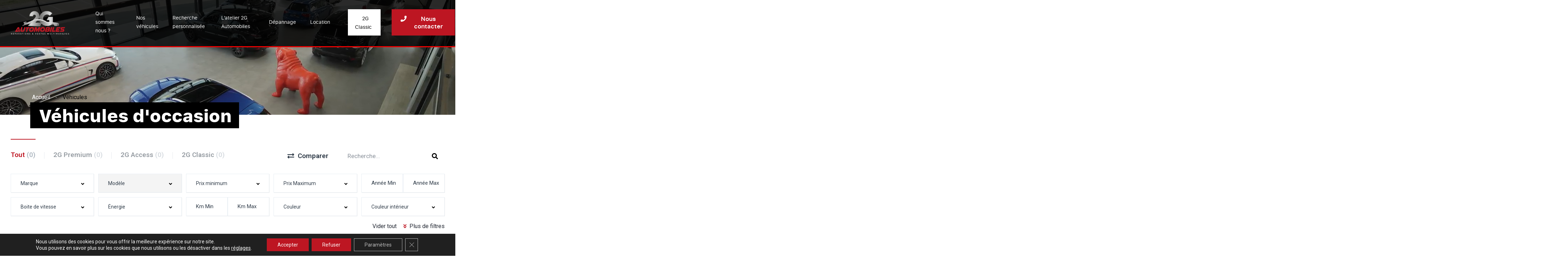

--- FILE ---
content_type: text/html; charset=UTF-8
request_url: https://www.2g-automobiles.com/wp-content/plugins/jet-elements/assets/css/jet-elements-skin.css?ver=2.6.12.1
body_size: 23203
content:
<!DOCTYPE html>
<html lang="fr-FR">
<head>
    <meta charset="UTF-8">
    <meta name="viewport" content="width=device-width, initial-scale=1">
    <link rel="profile" href="https://gmpg.org/xfn/11">
    <link rel="pingback" href="https://www.2g-automobiles.com/xmlrpc.php">

    <meta name='robots' content='index, follow, max-image-preview:large, max-snippet:-1, max-video-preview:-1' />

	<!-- This site is optimized with the Yoast SEO plugin v25.3.1 - https://yoast.com/wordpress/plugins/seo/ -->
	<title>404 Page - 2G Automobiles à Cernay - Carrosserie et mécanique multimarques</title><link rel="preload" as="style" href="https://fonts.googleapis.com/css?family=Oswald%3A300%2C300italic%2C400%2C400italic%2C500%2C500italic%2C600%2C600italic%2C700%2C700italic%2C800%2C800italic%2C900%2C900italic%7CRoboto%3A300%2C300italic%2C400%2C400italic%2C500%2C500italic%2C600%2C600italic%2C700%2C700italic%2C800%2C800italic%2C900%2C900italic&#038;display=swap" /><link rel="stylesheet" href="https://fonts.googleapis.com/css?family=Oswald%3A300%2C300italic%2C400%2C400italic%2C500%2C500italic%2C600%2C600italic%2C700%2C700italic%2C800%2C800italic%2C900%2C900italic%7CRoboto%3A300%2C300italic%2C400%2C400italic%2C500%2C500italic%2C600%2C600italic%2C700%2C700italic%2C800%2C800italic%2C900%2C900italic&#038;display=swap" media="print" onload="this.media='all'" /><noscript><link rel="stylesheet" href="https://fonts.googleapis.com/css?family=Oswald%3A300%2C300italic%2C400%2C400italic%2C500%2C500italic%2C600%2C600italic%2C700%2C700italic%2C800%2C800italic%2C900%2C900italic%7CRoboto%3A300%2C300italic%2C400%2C400italic%2C500%2C500italic%2C600%2C600italic%2C700%2C700italic%2C800%2C800italic%2C900%2C900italic&#038;display=swap" /></noscript>
	<link rel="canonical" href="https://www.2g-automobiles.com/404-page/" />
	<meta property="og:locale" content="fr_FR" />
	<meta property="og:type" content="article" />
	<meta property="og:title" content="404 Page - 2G Automobiles à Cernay - Carrosserie et mécanique multimarques" />
	<meta property="og:description" content="Oops! Cette page n&rsquo;existe pas. 404 Retourner à la page d&rsquo;accueil" />
	<meta property="og:url" content="https://www.2g-automobiles.com/404-page/" />
	<meta property="og:site_name" content="2G Automobiles à Cernay - Carrosserie et mécanique multimarques" />
	<meta property="article:modified_time" content="2021-06-03T14:33:27+00:00" />
	<meta name="twitter:card" content="summary_large_image" />
	<meta name="twitter:label1" content="Durée de lecture estimée" />
	<meta name="twitter:data1" content="1 minute" />
	<script type="application/ld+json" class="yoast-schema-graph">{"@context":"https://schema.org","@graph":[{"@type":"WebPage","@id":"https://www.2g-automobiles.com/404-page/","url":"https://www.2g-automobiles.com/404-page/","name":"404 Page - 2G Automobiles à Cernay - Carrosserie et mécanique multimarques","isPartOf":{"@id":"https://www.2g-automobiles.com/#website"},"datePublished":"2019-08-09T11:16:53+00:00","dateModified":"2021-06-03T14:33:27+00:00","breadcrumb":{"@id":"https://www.2g-automobiles.com/404-page/#breadcrumb"},"inLanguage":"fr-FR","potentialAction":[{"@type":"ReadAction","target":["https://www.2g-automobiles.com/404-page/"]}]},{"@type":"BreadcrumbList","@id":"https://www.2g-automobiles.com/404-page/#breadcrumb","itemListElement":[{"@type":"ListItem","position":1,"name":"Accueil","item":"https://www.2g-automobiles.com/"},{"@type":"ListItem","position":2,"name":"404 Page"}]},{"@type":"WebSite","@id":"https://www.2g-automobiles.com/#website","url":"https://www.2g-automobiles.com/","name":"2G Automobiles à Cernay - Carrosserie et mécanique multimarques","description":"","publisher":{"@id":"https://www.2g-automobiles.com/#organization"},"potentialAction":[{"@type":"SearchAction","target":{"@type":"EntryPoint","urlTemplate":"https://www.2g-automobiles.com/?s={search_term_string}"},"query-input":{"@type":"PropertyValueSpecification","valueRequired":true,"valueName":"search_term_string"}}],"inLanguage":"fr-FR"},{"@type":"Organization","@id":"https://www.2g-automobiles.com/#organization","name":"2G Automobiles à Cernay - Carrosserie et mécanique multimarques","url":"https://www.2g-automobiles.com/","logo":{"@type":"ImageObject","inLanguage":"fr-FR","@id":"https://www.2g-automobiles.com/#/schema/logo/image/","url":"https://www.2g-automobiles.com/wp-content/uploads/2021/06/logo_2G_Automobiles_texte_blanc.svg","contentUrl":"https://www.2g-automobiles.com/wp-content/uploads/2021/06/logo_2G_Automobiles_texte_blanc.svg","caption":"2G Automobiles à Cernay - Carrosserie et mécanique multimarques"},"image":{"@id":"https://www.2g-automobiles.com/#/schema/logo/image/"}}]}</script>
	<!-- / Yoast SEO plugin. -->


<link rel='dns-prefetch' href='//fonts.googleapis.com' />
<link href='https://fonts.gstatic.com' crossorigin rel='preconnect' />
<link rel="alternate" title="oEmbed (JSON)" type="application/json+oembed" href="https://www.2g-automobiles.com/wp-json/oembed/1.0/embed?url=https%3A%2F%2Fwww.2g-automobiles.com%2F404-page%2F" />
<link rel="alternate" title="oEmbed (XML)" type="text/xml+oembed" href="https://www.2g-automobiles.com/wp-json/oembed/1.0/embed?url=https%3A%2F%2Fwww.2g-automobiles.com%2F404-page%2F&#038;format=xml" />
<style id='wp-img-auto-sizes-contain-inline-css' type='text/css'>
img:is([sizes=auto i],[sizes^="auto," i]){contain-intrinsic-size:3000px 1500px}
/*# sourceURL=wp-img-auto-sizes-contain-inline-css */
</style>
<link rel='stylesheet' id='elementor-frontend-css' href='https://www.2g-automobiles.com/wp-content/plugins/elementor/assets/css/frontend.min.css?ver=3.15.2' type='text/css' media='all' />
<link rel='stylesheet' id='eael-general-css' href='https://www.2g-automobiles.com/wp-content/plugins/essential-addons-for-elementor-lite/assets/front-end/css/view/general.min.css?ver=5.8.13' type='text/css' media='all' />
<link data-minify="1" rel='stylesheet' id='eael-25131-css' href='https://www.2g-automobiles.com/wp-content/cache/min/1/wp-content/uploads/essential-addons-elementor/eael-25131.css?ver=1732295425' type='text/css' media='all' />
<link rel='stylesheet' id='elementor-post-25131-css' href='https://www.2g-automobiles.com/wp-content/uploads/elementor/css/post-25131.css?ver=1692259848' type='text/css' media='all' />
<link rel='stylesheet' id='pa-frontend-css' href='https://www.2g-automobiles.com/wp-content/uploads/premium-addons-elementor/pa-frontend-0692adc8c.min.css?ver=1769629224' type='text/css' media='all' />
<style id='wp-emoji-styles-inline-css' type='text/css'>

	img.wp-smiley, img.emoji {
		display: inline !important;
		border: none !important;
		box-shadow: none !important;
		height: 1em !important;
		width: 1em !important;
		margin: 0 0.07em !important;
		vertical-align: -0.1em !important;
		background: none !important;
		padding: 0 !important;
	}
/*# sourceURL=wp-emoji-styles-inline-css */
</style>
<link rel='stylesheet' id='wp-block-library-css' href='https://www.2g-automobiles.com/wp-includes/css/dist/block-library/style.min.css?ver=6.9' type='text/css' media='all' />
<style id='global-styles-inline-css' type='text/css'>
:root{--wp--preset--aspect-ratio--square: 1;--wp--preset--aspect-ratio--4-3: 4/3;--wp--preset--aspect-ratio--3-4: 3/4;--wp--preset--aspect-ratio--3-2: 3/2;--wp--preset--aspect-ratio--2-3: 2/3;--wp--preset--aspect-ratio--16-9: 16/9;--wp--preset--aspect-ratio--9-16: 9/16;--wp--preset--color--black: #000000;--wp--preset--color--cyan-bluish-gray: #abb8c3;--wp--preset--color--white: #ffffff;--wp--preset--color--pale-pink: #f78da7;--wp--preset--color--vivid-red: #cf2e2e;--wp--preset--color--luminous-vivid-orange: #ff6900;--wp--preset--color--luminous-vivid-amber: #fcb900;--wp--preset--color--light-green-cyan: #7bdcb5;--wp--preset--color--vivid-green-cyan: #00d084;--wp--preset--color--pale-cyan-blue: #8ed1fc;--wp--preset--color--vivid-cyan-blue: #0693e3;--wp--preset--color--vivid-purple: #9b51e0;--wp--preset--gradient--vivid-cyan-blue-to-vivid-purple: linear-gradient(135deg,rgb(6,147,227) 0%,rgb(155,81,224) 100%);--wp--preset--gradient--light-green-cyan-to-vivid-green-cyan: linear-gradient(135deg,rgb(122,220,180) 0%,rgb(0,208,130) 100%);--wp--preset--gradient--luminous-vivid-amber-to-luminous-vivid-orange: linear-gradient(135deg,rgb(252,185,0) 0%,rgb(255,105,0) 100%);--wp--preset--gradient--luminous-vivid-orange-to-vivid-red: linear-gradient(135deg,rgb(255,105,0) 0%,rgb(207,46,46) 100%);--wp--preset--gradient--very-light-gray-to-cyan-bluish-gray: linear-gradient(135deg,rgb(238,238,238) 0%,rgb(169,184,195) 100%);--wp--preset--gradient--cool-to-warm-spectrum: linear-gradient(135deg,rgb(74,234,220) 0%,rgb(151,120,209) 20%,rgb(207,42,186) 40%,rgb(238,44,130) 60%,rgb(251,105,98) 80%,rgb(254,248,76) 100%);--wp--preset--gradient--blush-light-purple: linear-gradient(135deg,rgb(255,206,236) 0%,rgb(152,150,240) 100%);--wp--preset--gradient--blush-bordeaux: linear-gradient(135deg,rgb(254,205,165) 0%,rgb(254,45,45) 50%,rgb(107,0,62) 100%);--wp--preset--gradient--luminous-dusk: linear-gradient(135deg,rgb(255,203,112) 0%,rgb(199,81,192) 50%,rgb(65,88,208) 100%);--wp--preset--gradient--pale-ocean: linear-gradient(135deg,rgb(255,245,203) 0%,rgb(182,227,212) 50%,rgb(51,167,181) 100%);--wp--preset--gradient--electric-grass: linear-gradient(135deg,rgb(202,248,128) 0%,rgb(113,206,126) 100%);--wp--preset--gradient--midnight: linear-gradient(135deg,rgb(2,3,129) 0%,rgb(40,116,252) 100%);--wp--preset--font-size--small: 13px;--wp--preset--font-size--medium: 20px;--wp--preset--font-size--large: 36px;--wp--preset--font-size--x-large: 42px;--wp--preset--spacing--20: 0.44rem;--wp--preset--spacing--30: 0.67rem;--wp--preset--spacing--40: 1rem;--wp--preset--spacing--50: 1.5rem;--wp--preset--spacing--60: 2.25rem;--wp--preset--spacing--70: 3.38rem;--wp--preset--spacing--80: 5.06rem;--wp--preset--shadow--natural: 6px 6px 9px rgba(0, 0, 0, 0.2);--wp--preset--shadow--deep: 12px 12px 50px rgba(0, 0, 0, 0.4);--wp--preset--shadow--sharp: 6px 6px 0px rgba(0, 0, 0, 0.2);--wp--preset--shadow--outlined: 6px 6px 0px -3px rgb(255, 255, 255), 6px 6px rgb(0, 0, 0);--wp--preset--shadow--crisp: 6px 6px 0px rgb(0, 0, 0);}:where(.is-layout-flex){gap: 0.5em;}:where(.is-layout-grid){gap: 0.5em;}body .is-layout-flex{display: flex;}.is-layout-flex{flex-wrap: wrap;align-items: center;}.is-layout-flex > :is(*, div){margin: 0;}body .is-layout-grid{display: grid;}.is-layout-grid > :is(*, div){margin: 0;}:where(.wp-block-columns.is-layout-flex){gap: 2em;}:where(.wp-block-columns.is-layout-grid){gap: 2em;}:where(.wp-block-post-template.is-layout-flex){gap: 1.25em;}:where(.wp-block-post-template.is-layout-grid){gap: 1.25em;}.has-black-color{color: var(--wp--preset--color--black) !important;}.has-cyan-bluish-gray-color{color: var(--wp--preset--color--cyan-bluish-gray) !important;}.has-white-color{color: var(--wp--preset--color--white) !important;}.has-pale-pink-color{color: var(--wp--preset--color--pale-pink) !important;}.has-vivid-red-color{color: var(--wp--preset--color--vivid-red) !important;}.has-luminous-vivid-orange-color{color: var(--wp--preset--color--luminous-vivid-orange) !important;}.has-luminous-vivid-amber-color{color: var(--wp--preset--color--luminous-vivid-amber) !important;}.has-light-green-cyan-color{color: var(--wp--preset--color--light-green-cyan) !important;}.has-vivid-green-cyan-color{color: var(--wp--preset--color--vivid-green-cyan) !important;}.has-pale-cyan-blue-color{color: var(--wp--preset--color--pale-cyan-blue) !important;}.has-vivid-cyan-blue-color{color: var(--wp--preset--color--vivid-cyan-blue) !important;}.has-vivid-purple-color{color: var(--wp--preset--color--vivid-purple) !important;}.has-black-background-color{background-color: var(--wp--preset--color--black) !important;}.has-cyan-bluish-gray-background-color{background-color: var(--wp--preset--color--cyan-bluish-gray) !important;}.has-white-background-color{background-color: var(--wp--preset--color--white) !important;}.has-pale-pink-background-color{background-color: var(--wp--preset--color--pale-pink) !important;}.has-vivid-red-background-color{background-color: var(--wp--preset--color--vivid-red) !important;}.has-luminous-vivid-orange-background-color{background-color: var(--wp--preset--color--luminous-vivid-orange) !important;}.has-luminous-vivid-amber-background-color{background-color: var(--wp--preset--color--luminous-vivid-amber) !important;}.has-light-green-cyan-background-color{background-color: var(--wp--preset--color--light-green-cyan) !important;}.has-vivid-green-cyan-background-color{background-color: var(--wp--preset--color--vivid-green-cyan) !important;}.has-pale-cyan-blue-background-color{background-color: var(--wp--preset--color--pale-cyan-blue) !important;}.has-vivid-cyan-blue-background-color{background-color: var(--wp--preset--color--vivid-cyan-blue) !important;}.has-vivid-purple-background-color{background-color: var(--wp--preset--color--vivid-purple) !important;}.has-black-border-color{border-color: var(--wp--preset--color--black) !important;}.has-cyan-bluish-gray-border-color{border-color: var(--wp--preset--color--cyan-bluish-gray) !important;}.has-white-border-color{border-color: var(--wp--preset--color--white) !important;}.has-pale-pink-border-color{border-color: var(--wp--preset--color--pale-pink) !important;}.has-vivid-red-border-color{border-color: var(--wp--preset--color--vivid-red) !important;}.has-luminous-vivid-orange-border-color{border-color: var(--wp--preset--color--luminous-vivid-orange) !important;}.has-luminous-vivid-amber-border-color{border-color: var(--wp--preset--color--luminous-vivid-amber) !important;}.has-light-green-cyan-border-color{border-color: var(--wp--preset--color--light-green-cyan) !important;}.has-vivid-green-cyan-border-color{border-color: var(--wp--preset--color--vivid-green-cyan) !important;}.has-pale-cyan-blue-border-color{border-color: var(--wp--preset--color--pale-cyan-blue) !important;}.has-vivid-cyan-blue-border-color{border-color: var(--wp--preset--color--vivid-cyan-blue) !important;}.has-vivid-purple-border-color{border-color: var(--wp--preset--color--vivid-purple) !important;}.has-vivid-cyan-blue-to-vivid-purple-gradient-background{background: var(--wp--preset--gradient--vivid-cyan-blue-to-vivid-purple) !important;}.has-light-green-cyan-to-vivid-green-cyan-gradient-background{background: var(--wp--preset--gradient--light-green-cyan-to-vivid-green-cyan) !important;}.has-luminous-vivid-amber-to-luminous-vivid-orange-gradient-background{background: var(--wp--preset--gradient--luminous-vivid-amber-to-luminous-vivid-orange) !important;}.has-luminous-vivid-orange-to-vivid-red-gradient-background{background: var(--wp--preset--gradient--luminous-vivid-orange-to-vivid-red) !important;}.has-very-light-gray-to-cyan-bluish-gray-gradient-background{background: var(--wp--preset--gradient--very-light-gray-to-cyan-bluish-gray) !important;}.has-cool-to-warm-spectrum-gradient-background{background: var(--wp--preset--gradient--cool-to-warm-spectrum) !important;}.has-blush-light-purple-gradient-background{background: var(--wp--preset--gradient--blush-light-purple) !important;}.has-blush-bordeaux-gradient-background{background: var(--wp--preset--gradient--blush-bordeaux) !important;}.has-luminous-dusk-gradient-background{background: var(--wp--preset--gradient--luminous-dusk) !important;}.has-pale-ocean-gradient-background{background: var(--wp--preset--gradient--pale-ocean) !important;}.has-electric-grass-gradient-background{background: var(--wp--preset--gradient--electric-grass) !important;}.has-midnight-gradient-background{background: var(--wp--preset--gradient--midnight) !important;}.has-small-font-size{font-size: var(--wp--preset--font-size--small) !important;}.has-medium-font-size{font-size: var(--wp--preset--font-size--medium) !important;}.has-large-font-size{font-size: var(--wp--preset--font-size--large) !important;}.has-x-large-font-size{font-size: var(--wp--preset--font-size--x-large) !important;}
/*# sourceURL=global-styles-inline-css */
</style>

<style id='classic-theme-styles-inline-css' type='text/css'>
/*! This file is auto-generated */
.wp-block-button__link{color:#fff;background-color:#32373c;border-radius:9999px;box-shadow:none;text-decoration:none;padding:calc(.667em + 2px) calc(1.333em + 2px);font-size:1.125em}.wp-block-file__button{background:#32373c;color:#fff;text-decoration:none}
/*# sourceURL=/wp-includes/css/classic-themes.min.css */
</style>
<link rel='stylesheet' id='jet-elements-css' href='https://www.2g-automobiles.com/wp-content/plugins/jet-elements/assets/css/jet-elements.css?ver=2.6.12.1' type='text/css' media='all' />
<link rel='stylesheet' id='jet-elements-skin-css' href='https://www.2g-automobiles.com/wp-content/plugins/jet-elements/assets/css/jet-elements-skin.css?ver=2.6.12.1' type='text/css' media='all' />
<link data-minify="1" rel='stylesheet' id='elementor-icons-css' href='https://www.2g-automobiles.com/wp-content/cache/min/1/wp-content/plugins/elementor/assets/lib/eicons/css/elementor-icons.min.css?ver=1732295425' type='text/css' media='all' />
<link rel='stylesheet' id='swiper-css' href='https://www.2g-automobiles.com/wp-content/plugins/elementor/assets/lib/swiper/css/swiper.min.css?ver=5.3.6' type='text/css' media='all' />
<link rel='stylesheet' id='elementor-post-19129-css' href='https://www.2g-automobiles.com/wp-content/uploads/elementor/css/post-19129.css?ver=1692259848' type='text/css' media='all' />
<link rel='stylesheet' id='elementor-pro-css' href='https://www.2g-automobiles.com/wp-content/plugins/elementor-pro/assets/css/frontend.min.css?ver=3.15.1' type='text/css' media='all' />
<link rel='stylesheet' id='elementor-post-2333-css' href='https://www.2g-automobiles.com/wp-content/uploads/elementor/css/post-2333.css?ver=1692259892' type='text/css' media='all' />
<link data-minify="1" rel='stylesheet' id='vehica-css' href='https://www.2g-automobiles.com/wp-content/cache/min/1/wp-content/themes/vehica/style.css?ver=1732295425' type='text/css' media='all' />
<style id='vehica-inline-css' type='text/css'>
 body, textarea, input, button{font-family:'Roboto', Arial,Helvetica,sans-serif!important}h1, h2, h3, h4, h5, h6{font-family:'Oswald', Arial,Helvetica,sans-serif}:root{--primary:#BD1622;--primary-light:rgba(189,22,34,0.1)}
/*# sourceURL=vehica-inline-css */
</style>
<link rel='stylesheet' id='elementor-icons-shared-0-css' href='https://www.2g-automobiles.com/wp-content/plugins/elementor/assets/lib/font-awesome/css/fontawesome.min.css?ver=5.15.3' type='text/css' media='all' />
<link data-minify="1" rel='stylesheet' id='elementor-icons-fa-regular-css' href='https://www.2g-automobiles.com/wp-content/cache/min/1/wp-content/plugins/elementor/assets/lib/font-awesome/css/regular.min.css?ver=1732295425' type='text/css' media='all' />
<link data-minify="1" rel='stylesheet' id='elementor-icons-fa-solid-css' href='https://www.2g-automobiles.com/wp-content/cache/min/1/wp-content/plugins/elementor/assets/lib/font-awesome/css/solid.min.css?ver=1732295425' type='text/css' media='all' />
<link data-minify="1" rel='stylesheet' id='elementor-icons-fa-brands-css' href='https://www.2g-automobiles.com/wp-content/cache/min/1/wp-content/plugins/elementor/assets/lib/font-awesome/css/brands.min.css?ver=1732295425' type='text/css' media='all' />
<link rel='stylesheet' id='vue-select-css' href='https://www.2g-automobiles.com/wp-content/plugins/vehica-core/assets/css/vue-select.min.css?ver=6.9' type='text/css' media='all' />
<link data-minify="1" rel='stylesheet' id='moove_gdpr_frontend-css' href='https://www.2g-automobiles.com/wp-content/cache/min/1/wp-content/plugins/gdpr-cookie-compliance/dist/styles/gdpr-main-nf.css?ver=1732295425' type='text/css' media='all' />
<style id='moove_gdpr_frontend-inline-css' type='text/css'>
				#moove_gdpr_cookie_modal .moove-gdpr-modal-content .moove-gdpr-tab-main h3.tab-title, 
				#moove_gdpr_cookie_modal .moove-gdpr-modal-content .moove-gdpr-tab-main span.tab-title,
				#moove_gdpr_cookie_modal .moove-gdpr-modal-content .moove-gdpr-modal-left-content #moove-gdpr-menu li a, 
				#moove_gdpr_cookie_modal .moove-gdpr-modal-content .moove-gdpr-modal-left-content #moove-gdpr-menu li button,
				#moove_gdpr_cookie_modal .moove-gdpr-modal-content .moove-gdpr-modal-left-content .moove-gdpr-branding-cnt a,
				#moove_gdpr_cookie_modal .moove-gdpr-modal-content .moove-gdpr-modal-footer-content .moove-gdpr-button-holder a.mgbutton, 
				#moove_gdpr_cookie_modal .moove-gdpr-modal-content .moove-gdpr-modal-footer-content .moove-gdpr-button-holder button.mgbutton,
				#moove_gdpr_cookie_modal .cookie-switch .cookie-slider:after, 
				#moove_gdpr_cookie_modal .cookie-switch .slider:after, 
				#moove_gdpr_cookie_modal .switch .cookie-slider:after, 
				#moove_gdpr_cookie_modal .switch .slider:after,
				#moove_gdpr_cookie_info_bar .moove-gdpr-info-bar-container .moove-gdpr-info-bar-content p, 
				#moove_gdpr_cookie_info_bar .moove-gdpr-info-bar-container .moove-gdpr-info-bar-content p a,
				#moove_gdpr_cookie_info_bar .moove-gdpr-info-bar-container .moove-gdpr-info-bar-content a.mgbutton, 
				#moove_gdpr_cookie_info_bar .moove-gdpr-info-bar-container .moove-gdpr-info-bar-content button.mgbutton,
				#moove_gdpr_cookie_modal .moove-gdpr-modal-content .moove-gdpr-tab-main .moove-gdpr-tab-main-content h1, 
				#moove_gdpr_cookie_modal .moove-gdpr-modal-content .moove-gdpr-tab-main .moove-gdpr-tab-main-content h2, 
				#moove_gdpr_cookie_modal .moove-gdpr-modal-content .moove-gdpr-tab-main .moove-gdpr-tab-main-content h3, 
				#moove_gdpr_cookie_modal .moove-gdpr-modal-content .moove-gdpr-tab-main .moove-gdpr-tab-main-content h4, 
				#moove_gdpr_cookie_modal .moove-gdpr-modal-content .moove-gdpr-tab-main .moove-gdpr-tab-main-content h5, 
				#moove_gdpr_cookie_modal .moove-gdpr-modal-content .moove-gdpr-tab-main .moove-gdpr-tab-main-content h6,
				#moove_gdpr_cookie_modal .moove-gdpr-modal-content.moove_gdpr_modal_theme_v2 .moove-gdpr-modal-title .tab-title,
				#moove_gdpr_cookie_modal .moove-gdpr-modal-content.moove_gdpr_modal_theme_v2 .moove-gdpr-tab-main h3.tab-title, 
				#moove_gdpr_cookie_modal .moove-gdpr-modal-content.moove_gdpr_modal_theme_v2 .moove-gdpr-tab-main span.tab-title,
				#moove_gdpr_cookie_modal .moove-gdpr-modal-content.moove_gdpr_modal_theme_v2 .moove-gdpr-branding-cnt a {
				 	font-weight: inherit				}
			#moove_gdpr_cookie_modal,#moove_gdpr_cookie_info_bar,.gdpr_cookie_settings_shortcode_content{font-family:inherit}#moove_gdpr_save_popup_settings_button{background-color:#373737;color:#fff}#moove_gdpr_save_popup_settings_button:hover{background-color:#000}#moove_gdpr_cookie_info_bar .moove-gdpr-info-bar-container .moove-gdpr-info-bar-content a.mgbutton,#moove_gdpr_cookie_info_bar .moove-gdpr-info-bar-container .moove-gdpr-info-bar-content button.mgbutton{background-color:#bd1622}#moove_gdpr_cookie_modal .moove-gdpr-modal-content .moove-gdpr-modal-footer-content .moove-gdpr-button-holder a.mgbutton,#moove_gdpr_cookie_modal .moove-gdpr-modal-content .moove-gdpr-modal-footer-content .moove-gdpr-button-holder button.mgbutton,.gdpr_cookie_settings_shortcode_content .gdpr-shr-button.button-green{background-color:#bd1622;border-color:#bd1622}#moove_gdpr_cookie_modal .moove-gdpr-modal-content .moove-gdpr-modal-footer-content .moove-gdpr-button-holder a.mgbutton:hover,#moove_gdpr_cookie_modal .moove-gdpr-modal-content .moove-gdpr-modal-footer-content .moove-gdpr-button-holder button.mgbutton:hover,.gdpr_cookie_settings_shortcode_content .gdpr-shr-button.button-green:hover{background-color:#fff;color:#bd1622}#moove_gdpr_cookie_modal .moove-gdpr-modal-content .moove-gdpr-modal-close i,#moove_gdpr_cookie_modal .moove-gdpr-modal-content .moove-gdpr-modal-close span.gdpr-icon{background-color:#bd1622;border:1px solid #bd1622}#moove_gdpr_cookie_info_bar span.change-settings-button.focus-g,#moove_gdpr_cookie_info_bar span.change-settings-button:focus,#moove_gdpr_cookie_info_bar button.change-settings-button.focus-g,#moove_gdpr_cookie_info_bar button.change-settings-button:focus{-webkit-box-shadow:0 0 1px 3px #bd1622;-moz-box-shadow:0 0 1px 3px #bd1622;box-shadow:0 0 1px 3px #bd1622}#moove_gdpr_cookie_modal .moove-gdpr-modal-content .moove-gdpr-modal-close i:hover,#moove_gdpr_cookie_modal .moove-gdpr-modal-content .moove-gdpr-modal-close span.gdpr-icon:hover,#moove_gdpr_cookie_info_bar span[data-href]>u.change-settings-button{color:#bd1622}#moove_gdpr_cookie_modal .moove-gdpr-modal-content .moove-gdpr-modal-left-content #moove-gdpr-menu li.menu-item-selected a span.gdpr-icon,#moove_gdpr_cookie_modal .moove-gdpr-modal-content .moove-gdpr-modal-left-content #moove-gdpr-menu li.menu-item-selected button span.gdpr-icon{color:inherit}#moove_gdpr_cookie_modal .moove-gdpr-modal-content .moove-gdpr-modal-left-content #moove-gdpr-menu li a span.gdpr-icon,#moove_gdpr_cookie_modal .moove-gdpr-modal-content .moove-gdpr-modal-left-content #moove-gdpr-menu li button span.gdpr-icon{color:inherit}#moove_gdpr_cookie_modal .gdpr-acc-link{line-height:0;font-size:0;color:transparent;position:absolute}#moove_gdpr_cookie_modal .moove-gdpr-modal-content .moove-gdpr-modal-close:hover i,#moove_gdpr_cookie_modal .moove-gdpr-modal-content .moove-gdpr-modal-left-content #moove-gdpr-menu li a,#moove_gdpr_cookie_modal .moove-gdpr-modal-content .moove-gdpr-modal-left-content #moove-gdpr-menu li button,#moove_gdpr_cookie_modal .moove-gdpr-modal-content .moove-gdpr-modal-left-content #moove-gdpr-menu li button i,#moove_gdpr_cookie_modal .moove-gdpr-modal-content .moove-gdpr-modal-left-content #moove-gdpr-menu li a i,#moove_gdpr_cookie_modal .moove-gdpr-modal-content .moove-gdpr-tab-main .moove-gdpr-tab-main-content a:hover,#moove_gdpr_cookie_info_bar.moove-gdpr-dark-scheme .moove-gdpr-info-bar-container .moove-gdpr-info-bar-content a.mgbutton:hover,#moove_gdpr_cookie_info_bar.moove-gdpr-dark-scheme .moove-gdpr-info-bar-container .moove-gdpr-info-bar-content button.mgbutton:hover,#moove_gdpr_cookie_info_bar.moove-gdpr-dark-scheme .moove-gdpr-info-bar-container .moove-gdpr-info-bar-content a:hover,#moove_gdpr_cookie_info_bar.moove-gdpr-dark-scheme .moove-gdpr-info-bar-container .moove-gdpr-info-bar-content button:hover,#moove_gdpr_cookie_info_bar.moove-gdpr-dark-scheme .moove-gdpr-info-bar-container .moove-gdpr-info-bar-content span.change-settings-button:hover,#moove_gdpr_cookie_info_bar.moove-gdpr-dark-scheme .moove-gdpr-info-bar-container .moove-gdpr-info-bar-content button.change-settings-button:hover,#moove_gdpr_cookie_info_bar.moove-gdpr-dark-scheme .moove-gdpr-info-bar-container .moove-gdpr-info-bar-content u.change-settings-button:hover,#moove_gdpr_cookie_info_bar span[data-href]>u.change-settings-button,#moove_gdpr_cookie_info_bar.moove-gdpr-dark-scheme .moove-gdpr-info-bar-container .moove-gdpr-info-bar-content a.mgbutton.focus-g,#moove_gdpr_cookie_info_bar.moove-gdpr-dark-scheme .moove-gdpr-info-bar-container .moove-gdpr-info-bar-content button.mgbutton.focus-g,#moove_gdpr_cookie_info_bar.moove-gdpr-dark-scheme .moove-gdpr-info-bar-container .moove-gdpr-info-bar-content a.focus-g,#moove_gdpr_cookie_info_bar.moove-gdpr-dark-scheme .moove-gdpr-info-bar-container .moove-gdpr-info-bar-content button.focus-g,#moove_gdpr_cookie_info_bar.moove-gdpr-dark-scheme .moove-gdpr-info-bar-container .moove-gdpr-info-bar-content a.mgbutton:focus,#moove_gdpr_cookie_info_bar.moove-gdpr-dark-scheme .moove-gdpr-info-bar-container .moove-gdpr-info-bar-content button.mgbutton:focus,#moove_gdpr_cookie_info_bar.moove-gdpr-dark-scheme .moove-gdpr-info-bar-container .moove-gdpr-info-bar-content a:focus,#moove_gdpr_cookie_info_bar.moove-gdpr-dark-scheme .moove-gdpr-info-bar-container .moove-gdpr-info-bar-content button:focus,#moove_gdpr_cookie_info_bar.moove-gdpr-dark-scheme .moove-gdpr-info-bar-container .moove-gdpr-info-bar-content span.change-settings-button.focus-g,span.change-settings-button:focus,button.change-settings-button.focus-g,button.change-settings-button:focus,#moove_gdpr_cookie_info_bar.moove-gdpr-dark-scheme .moove-gdpr-info-bar-container .moove-gdpr-info-bar-content u.change-settings-button.focus-g,#moove_gdpr_cookie_info_bar.moove-gdpr-dark-scheme .moove-gdpr-info-bar-container .moove-gdpr-info-bar-content u.change-settings-button:focus{color:#bd1622}#moove_gdpr_cookie_modal .moove-gdpr-branding.focus-g span,#moove_gdpr_cookie_modal .moove-gdpr-modal-content .moove-gdpr-tab-main a.focus-g{color:#bd1622}#moove_gdpr_cookie_modal.gdpr_lightbox-hide{display:none}
/*# sourceURL=moove_gdpr_frontend-inline-css */
</style>


<script type="text/javascript" src="https://www.2g-automobiles.com/wp-includes/js/jquery/jquery.min.js?ver=3.7.1" id="jquery-core-js"></script>
<script type="text/javascript" src="https://www.2g-automobiles.com/wp-includes/js/jquery/jquery-migrate.min.js?ver=3.4.1" id="jquery-migrate-js"></script>
<script type="text/javascript" id="lazysizes-js-before">
/* <![CDATA[ */
        window.lazySizesConfig = window.lazySizesConfig || {};
        window.lazySizesConfig.loadMode = 1
        window.lazySizesConfig.init = 0
        
//# sourceURL=lazysizes-js-before
/* ]]> */
</script>
<script type="text/javascript" src="https://www.2g-automobiles.com/wp-content/plugins/vehica-core/assets/js/lazysizes.min.js?ver=6.9" id="lazysizes-js"></script>
<link rel="https://api.w.org/" href="https://www.2g-automobiles.com/wp-json/" /><link rel="alternate" title="JSON" type="application/json" href="https://www.2g-automobiles.com/wp-json/wp/v2/pages/2333" /><link rel="EditURI" type="application/rsd+xml" title="RSD" href="https://www.2g-automobiles.com/xmlrpc.php?rsd" />
<meta name="generator" content="WordPress 6.9" />
<link rel='shortlink' href='https://www.2g-automobiles.com/?p=2333' />
<!-- start Simple Custom CSS and JS -->
<style type="text/css">
.bodydisplay{
  display: none;
}

.vehica-menu-sticky-active .bodydisplay{
  display: block !important;
  margin-left: 2rem;
}
</style>
<!-- end Simple Custom CSS and JS -->
<!-- start Simple Custom CSS and JS -->
<style type="text/css">
*, 
* *,
* * *,
* * * *,
* * * * *,
* * * * *,
* * * * * *,
* * * * * * *,
* * * * * * *:before,
* * * * * * *:after,
*:hover,
* *:hover,
* * *:hover,
* * * *:hover,
* * * * *:hover,
* * * * *:hover,
* * * * * *:hover,
* * * * * * *:hover,
*:active, 
* *:active, 
* * *:active, 
* * * *:active, 
* * * * *:active, 
* * * * *:active, 
* * * * * *:active, 
* * * * * * *:active, 
*:focus, 
* *:focus, 
* * *:focus, 
* * * *:focus, 
* * * * *:focus, 
* * * * *:focus, 
* * * * * *:focus, 
* * * * * * *:focus {
  border-radius:0!important;
}
/*Bug selecteur véhicules*/
.v-select, .v-select * {
  z-index: auto !important;
}

.vehica-tab.vehica-tab--big.vehica-tab--bg-white.vehica-tab--active {
    background: var(--e-global-color-primary);
    /* border: 3px solid; */
    color: white !important;
}
.vehica-tab.vehica-tab--big.vehica-tab--bg-white.vehica-tab--active>div{
  color: white;
}

/* Fin bug selecteur véhicule */
/* Inverser le selecteur de véhicules */
@media (min-width:1024px) {
  .vehica-inventory-v1__top__inner {
    display:flex!important;
    width:100%!important;
    flex-direction:column!important;
  }
  .vehica-results__fields {
    order:2!important;
  }
  .vehica-inventory-v1__bar {
    order:1!important;
  }
}
/*Fin invers selecteur véhicule*/
/* Menu Footer */
.eael-simple-menu-container.preset-2 {
    border: none !important;
}
/* Fin menu footer*/
.vehica-carousel-v1 > .vehica-car-card__info__single {
  background-color: #fff !important;
  color: #000000 !important;
}
.vehica-carousel-v1 > .vehica-car-card__info__single:first-child {
  background-color: var(--primary) !important;
  color: #ffffff !important;
}
/* Box véhicules listing*/
.vehica-car-card__inner {
  background: #000000 !important;
}
.vehica-car-card-v2 .vehica-car-card__content {
  background: #ffffff !important;
  display: flex !important;
  flex-direction: column !important;
}
.vehica-car-card__info {
  order: 1 !important;
}
.vehica-car-card__separator {
  order: 2 !important;
  display: none !important;
}
.vehica-car-card__price {
  order: 3!important;
}
.vehica-car-card__info__single {
  color: #ffffff !important;
  margin-right: 2px !important;
  background: #000000;
  padding: 0 11px !important;
}
.vehica-car-card-v2 .vehica-car-card__price {
  color: var(--primary) !important;
}
.vehica-car-card__price {
  font-size: 24px !important;
  margin-bottom: 0px !important;
  margin-top: 15px !important;
}
/*Selecteur inventaire V1*/
.vehica-inventory-v1__top {
  background: #FFFFFF !important;
}
.vehica-inventory-v1__top {
  border-bottom: none !important;
}
.vehica-inventory-v1 .vehica-results__fields:after {
  content: '';
  width: 5000px;
  margin-left: -50%;
  position: absolute;
  bottom: 0;
  background: #000000 !important;
  height: 10px !important;
}
/* Header bug ligne blanche */
.vehica-menu__wrapper:before {
  background: none !important;
}
/* Fin Header bug ligne blanche*/

.vehica-loan-calculator{
  background-color: #f8f8f8 !important;
}
/*largeur box services 2g*/
div#\.box-services-2g {
  width: 13rem !important;
}
/* Affichage véhicules accueil*/
.vehica-featured-v1 .vehica-featured-v1__vehicles .vehica-featured-v1__big-card .vehica-car-card__content {
  background: #000000 !important;
}
.vehica-car-card__content {
  display: flex !important;
  flex-direction: column !important;
}
.vehica-featured-v1__grid .vehica-car-card__info__single {
  background-color: #fff !important;
  color: #000000 !important;
}
.vehica-featured-v1__grid .vehica-car-card__info__single:first-child {
  background-color: var(--primary) !important;
  color: #ffffff !important;
}
.vehica-featured-v1__big-card .vehica-car-card__info__single {
  background-color: #fff !important;
  color: #000000 !important;
}
.vehica-featured-v1__big-card .vehica-car-card__info__single:first-child {
  background-color: var(--primary) !important;
  color: #ffffff !important;
}
@media (min-width: 1200px){
  .vehica-tabs-top-v1 .vehica-tabs-top-v1__left {
    width: 40% !important;
  }
}
@media (min-width: 1200px){
  .vehica-tabs-top-v1 .vehica-tabs-top-v1__right {
    width: 60% !important;
  }
}
/* Modifications page véhicules*/
/*Bouton PDF*/
/*
.rtwwpge_main {
  position: relative;
  display: inline-block;
  font-size: 17px;
  line-height: 21px;
  font-weight: 600;
  text-align: center;
  color: #fff;
  border: 0 solid var(--primary);
  box-shadow: none;
  cursor: pointer;
  padding: 16px 25px 16px 25px;
  overflow: hidden;
  vertical-align: top;
  border-radius: 10px;
  background-color: var(--primary);
  width: 100%;
  height: 50px;
}
.rtwwpge_main:before{
  content:"Télécharger le PDF";
}
.rtwwpge_main img {
  display: none !important;
}*/
/*Fin Modification page véhicules*/

/*Articles blog*/
h1.vehica-post-field__name {
    color: #fff !important;
}

/*habillage background retiré*/
.vehica-background-accent-v1{
  display: none  !important;
}

/*Supprimer titre sur panel véhicules*/
h1.vehica-panel-menu-desktop__title {
    display: none !important;
}

.pf-app-inner {
    flex: 0 1 auto !important;
    position: relative;
    width: 100%;
}</style>
<!-- end Simple Custom CSS and JS -->
<!-- start Simple Custom CSS and JS -->
<script type="text/javascript">
 

jQuery(document).ready(function( $ ){
    $("img.flex-width.pf-size-large.mediumImage").attr('src', 'https://3ebf-1d186a84fb13.wptiger.fr/wp-content/uploads/2021/06/logo_2G_black.png');

});</script>
<!-- end Simple Custom CSS and JS -->
<meta name="generator" content="Elementor 3.15.2; features: e_dom_optimization, e_optimized_assets_loading, additional_custom_breakpoints; settings: css_print_method-external, google_font-enabled, font_display-auto">
<link rel="icon" href="https://www.2g-automobiles.com/wp-content/uploads/2021/06/favicon.svg" sizes="32x32" />
<link rel="icon" href="https://www.2g-automobiles.com/wp-content/uploads/2021/06/favicon.svg" sizes="192x192" />
<link rel="apple-touch-icon" href="https://www.2g-automobiles.com/wp-content/uploads/2021/06/favicon.svg" />
<meta name="msapplication-TileImage" content="https://www.2g-automobiles.com/wp-content/uploads/2021/06/favicon.svg" />
		<style type="text/css" id="wp-custom-css">
			/* #vehica-menu-element-menu-item-1-17862, .vehica-edit-elementor__button, #vehica-menu-element-menu-item-2-17862, .vehica-test-free__button {
	display:none!important;
} */

.vs__dropdown-menu {
    z-index: 999 !important;
}
.v-select, .v-select * {
    z-index: unset;
}		</style>
		<noscript><style id="rocket-lazyload-nojs-css">.rll-youtube-player, [data-lazy-src]{display:none !important;}</style></noscript></head>
<body data-rsssl=1 class="wp-singular page-template-default page page-id-2333 wp-custom-logo wp-theme-vehica vehica-version-1.0.81 vehica-menu-sticky elementor-default elementor-kit-19129 elementor-page elementor-page-2333">

    		<div data-elementor-type="wp-post" data-elementor-id="25131" class="elementor elementor-25131" data-elementor-post-type="vehica_template">
									<section class="elementor-section elementor-top-section elementor-element elementor-element-97f8a3c elementor-section-stretched elementor-section-full_width elementor-section-height-min-height elementor-section-height-default elementor-section-items-middle" data-id="97f8a3c" data-element_type="section" data-settings="{&quot;stretch_section&quot;:&quot;section-stretched&quot;,&quot;background_background&quot;:&quot;classic&quot;,&quot;jet_parallax_layout_list&quot;:[{&quot;jet_parallax_layout_image&quot;:{&quot;url&quot;:&quot;&quot;,&quot;id&quot;:&quot;&quot;,&quot;size&quot;:&quot;&quot;},&quot;_id&quot;:&quot;7b613e5&quot;,&quot;jet_parallax_layout_image_tablet&quot;:{&quot;url&quot;:&quot;&quot;,&quot;id&quot;:&quot;&quot;,&quot;size&quot;:&quot;&quot;},&quot;jet_parallax_layout_image_mobile&quot;:{&quot;url&quot;:&quot;&quot;,&quot;id&quot;:&quot;&quot;,&quot;size&quot;:&quot;&quot;},&quot;jet_parallax_layout_speed&quot;:{&quot;unit&quot;:&quot;%&quot;,&quot;size&quot;:50,&quot;sizes&quot;:[]},&quot;jet_parallax_layout_type&quot;:&quot;scroll&quot;,&quot;jet_parallax_layout_direction&quot;:null,&quot;jet_parallax_layout_fx_direction&quot;:null,&quot;jet_parallax_layout_z_index&quot;:&quot;&quot;,&quot;jet_parallax_layout_bg_x&quot;:50,&quot;jet_parallax_layout_bg_x_tablet&quot;:&quot;&quot;,&quot;jet_parallax_layout_bg_x_mobile&quot;:&quot;&quot;,&quot;jet_parallax_layout_bg_y&quot;:50,&quot;jet_parallax_layout_bg_y_tablet&quot;:&quot;&quot;,&quot;jet_parallax_layout_bg_y_mobile&quot;:&quot;&quot;,&quot;jet_parallax_layout_bg_size&quot;:&quot;auto&quot;,&quot;jet_parallax_layout_bg_size_tablet&quot;:&quot;&quot;,&quot;jet_parallax_layout_bg_size_mobile&quot;:&quot;&quot;,&quot;jet_parallax_layout_animation_prop&quot;:&quot;transform&quot;,&quot;jet_parallax_layout_on&quot;:[&quot;desktop&quot;,&quot;tablet&quot;]}]}">
						<div class="elementor-container elementor-column-gap-default">
					<div class="elementor-column elementor-col-50 elementor-top-column elementor-element elementor-element-73bbc28" data-id="73bbc28" data-element_type="column">
			<div class="elementor-widget-wrap elementor-element-populated">
								<div class="elementor-element elementor-element-c5bb9ce elementor-widget elementor-widget-vehica_menu_general_widget" data-id="c5bb9ce" data-element_type="widget" data-settings="{&quot;logo_max_height&quot;:{&quot;unit&quot;:&quot;px&quot;,&quot;size&quot;:90,&quot;sizes&quot;:[]},&quot;logo_max_height_tablet&quot;:{&quot;unit&quot;:&quot;px&quot;,&quot;size&quot;:32,&quot;sizes&quot;:[]},&quot;sticky_logo_height&quot;:{&quot;unit&quot;:&quot;px&quot;,&quot;size&quot;:50,&quot;sizes&quot;:[]},&quot;logo_max_height_mobile&quot;:{&quot;unit&quot;:&quot;px&quot;,&quot;size&quot;:75,&quot;sizes&quot;:[]},&quot;button_border_radius&quot;:{&quot;unit&quot;:&quot;px&quot;,&quot;top&quot;:&quot;0&quot;,&quot;right&quot;:&quot;0&quot;,&quot;bottom&quot;:&quot;0&quot;,&quot;left&quot;:&quot;0&quot;,&quot;isLinked&quot;:true},&quot;sticky_logo_height_tablet&quot;:{&quot;unit&quot;:&quot;px&quot;,&quot;size&quot;:&quot;&quot;,&quot;sizes&quot;:[]},&quot;sticky_logo_height_mobile&quot;:{&quot;unit&quot;:&quot;px&quot;,&quot;size&quot;:&quot;&quot;,&quot;sizes&quot;:[]},&quot;button_border_radius_tablet&quot;:{&quot;unit&quot;:&quot;px&quot;,&quot;top&quot;:&quot;&quot;,&quot;right&quot;:&quot;&quot;,&quot;bottom&quot;:&quot;&quot;,&quot;left&quot;:&quot;&quot;,&quot;isLinked&quot;:true},&quot;button_border_radius_mobile&quot;:{&quot;unit&quot;:&quot;px&quot;,&quot;top&quot;:&quot;&quot;,&quot;right&quot;:&quot;&quot;,&quot;bottom&quot;:&quot;&quot;,&quot;left&quot;:&quot;&quot;,&quot;isLinked&quot;:true},&quot;button_border_radius_hover&quot;:{&quot;unit&quot;:&quot;px&quot;,&quot;top&quot;:&quot;&quot;,&quot;right&quot;:&quot;&quot;,&quot;bottom&quot;:&quot;&quot;,&quot;left&quot;:&quot;&quot;,&quot;isLinked&quot;:true},&quot;button_border_radius_hover_tablet&quot;:{&quot;unit&quot;:&quot;px&quot;,&quot;top&quot;:&quot;&quot;,&quot;right&quot;:&quot;&quot;,&quot;bottom&quot;:&quot;&quot;,&quot;left&quot;:&quot;&quot;,&quot;isLinked&quot;:true},&quot;button_border_radius_hover_mobile&quot;:{&quot;unit&quot;:&quot;px&quot;,&quot;top&quot;:&quot;&quot;,&quot;right&quot;:&quot;&quot;,&quot;bottom&quot;:&quot;&quot;,&quot;left&quot;:&quot;&quot;,&quot;isLinked&quot;:true},&quot;button_mobile_border_radius&quot;:{&quot;unit&quot;:&quot;px&quot;,&quot;top&quot;:&quot;&quot;,&quot;right&quot;:&quot;&quot;,&quot;bottom&quot;:&quot;&quot;,&quot;left&quot;:&quot;&quot;,&quot;isLinked&quot;:true},&quot;button_mobile_border_radius_tablet&quot;:{&quot;unit&quot;:&quot;px&quot;,&quot;top&quot;:&quot;&quot;,&quot;right&quot;:&quot;&quot;,&quot;bottom&quot;:&quot;&quot;,&quot;left&quot;:&quot;&quot;,&quot;isLinked&quot;:true},&quot;button_mobile_border_radius_mobile&quot;:{&quot;unit&quot;:&quot;px&quot;,&quot;top&quot;:&quot;&quot;,&quot;right&quot;:&quot;&quot;,&quot;bottom&quot;:&quot;&quot;,&quot;left&quot;:&quot;&quot;,&quot;isLinked&quot;:true},&quot;button_mobile_border_radius_hover&quot;:{&quot;unit&quot;:&quot;px&quot;,&quot;top&quot;:&quot;&quot;,&quot;right&quot;:&quot;&quot;,&quot;bottom&quot;:&quot;&quot;,&quot;left&quot;:&quot;&quot;,&quot;isLinked&quot;:true},&quot;button_mobile_border_radius_hover_tablet&quot;:{&quot;unit&quot;:&quot;px&quot;,&quot;top&quot;:&quot;&quot;,&quot;right&quot;:&quot;&quot;,&quot;bottom&quot;:&quot;&quot;,&quot;left&quot;:&quot;&quot;,&quot;isLinked&quot;:true},&quot;button_mobile_border_radius_hover_mobile&quot;:{&quot;unit&quot;:&quot;px&quot;,&quot;top&quot;:&quot;&quot;,&quot;right&quot;:&quot;&quot;,&quot;bottom&quot;:&quot;&quot;,&quot;left&quot;:&quot;&quot;,&quot;isLinked&quot;:true}}" data-widget_type="vehica_menu_general_widget.default">
				<div class="elementor-widget-container">
			<header class="vehica-app vehica-header vehica-header--with-submit-button vehica-header--no-dashboard-link">
            <div class="vehica-hide-mobile vehica-hide-tablet">
            <div class="vehica-menu__desktop">
    <div class="vehica-menu__wrapper">
        <div class="vehica-menu__left">
                            <div class="vehica-logo">
                    <a
                            href="https://www.2g-automobiles.com"
                            title="2G Automobiles à Cernay - Carrosserie et mécanique multimarques"
                    >
                        <img width="235" height="97"
                                src="data:image/svg+xml,%3Csvg%20xmlns='http://www.w3.org/2000/svg'%20viewBox='0%200%20235%2097'%3E%3C/svg%3E"
                                alt="2G Automobiles à Cernay - Carrosserie et mécanique multimarques"
                        data-lazy-src="https://www.2g-automobiles.com/wp-content/uploads/2021/06/logo_2G_Automobiles_texte_blanc.svg" ><noscript><img width="235" height="97"
                                src="https://www.2g-automobiles.com/wp-content/uploads/2021/06/logo_2G_Automobiles_texte_blanc.svg"
                                alt="2G Automobiles à Cernay - Carrosserie et mécanique multimarques"
                        ></noscript>
                    </a>
                </div>

                <div class="vehica-logo vehica-logo--sticky">
                    <a
                            href="https://www.2g-automobiles.com"
                            title="2G Automobiles à Cernay - Carrosserie et mécanique multimarques"
                    >
                        <img width="235" height="97"
                                src="data:image/svg+xml,%3Csvg%20xmlns='http://www.w3.org/2000/svg'%20viewBox='0%200%20235%2097'%3E%3C/svg%3E"
                                alt="2G Automobiles à Cernay - Carrosserie et mécanique multimarques"
                        data-lazy-src="https://www.2g-automobiles.com/wp-content/uploads/2021/06/logo_2G_Automobiles_texte_blanc.svg" ><noscript><img width="235" height="97"
                                src="https://www.2g-automobiles.com/wp-content/uploads/2021/06/logo_2G_Automobiles_texte_blanc.svg"
                                alt="2G Automobiles à Cernay - Carrosserie et mécanique multimarques"
                        ></noscript>
                    </a>
                </div>
            
                            <div class="vehica-menu__container">
                    <div class="vehica-menu-hover"></div>
                    <div id="vehica-menu" class="vehica-menu"><div
        id="vehica-menu-element-menu-item-1-18307"
        class="menu-item menu-item-type-post_type menu-item-object-page menu-item-18307 vehica-menu-item-depth-0"
>
    <a
            href="https://www.2g-automobiles.com/2g-automobiles-qui-sommes-nous/"
            title="Qui sommes nous ?"
            class="vehica-menu__link"
            >
        Qui sommes nous ?    </a>
</div>
<div
        id="vehica-menu-element-menu-item-1-20833"
        class="menu-item menu-item-type-post_type menu-item-object-page menu-item-has-children menu-item-20833 vehica-menu-item-depth-0"
>
    <a
            href="https://www.2g-automobiles.com/nos-vehicules-en-vente/"
            title="Nos véhicules"
            class="vehica-menu__link"
            >
        Nos véhicules    </a>
<div class="vehica-submenu vehica-submenu--level-0"><div
        id="vehica-menu-element-menu-item-1-19231"
        class="menu-item menu-item-type-post_type menu-item-object-page menu-item-19231 vehica-menu-item-depth-1"
>
    <a
            href="https://www.2g-automobiles.com/selection-2g-premium/"
            title="Premium"
            class="vehica-menu__link"
            >
        Premium    </a>
</div>
<div
        id="vehica-menu-element-menu-item-1-19230"
        class="menu-item menu-item-type-post_type menu-item-object-page menu-item-19230 vehica-menu-item-depth-1"
>
    <a
            href="https://www.2g-automobiles.com/selection-2g-access/"
            title="Access"
            class="vehica-menu__link"
            >
        Access    </a>
</div>
<div
        id="vehica-menu-element-menu-item-1-28649"
        class="menu-item menu-item-type-post_type menu-item-object-page menu-item-28649 vehica-menu-item-depth-1"
>
    <a
            href="https://www.2g-automobiles.com/selection-2g-classic/"
            title="2G Classic"
            class="vehica-menu__link"
            >
        2G Classic    </a>
</div>
<div
        id="vehica-menu-element-menu-item-1-25731"
        class="menu-item menu-item-type-post_type menu-item-object-page menu-item-25731 vehica-menu-item-depth-1"
>
    <a
            href="https://www.2g-automobiles.com/nos-vehicules-en-vente/"
            title="Tous nos véhicules"
            class="vehica-menu__link"
            >
        Tous nos véhicules    </a>
</div>
<div
        id="vehica-menu-element-menu-item-1-18063"
        class="menu-item menu-item-type-post_type menu-item-object-page menu-item-18063 vehica-menu-item-depth-1"
>
    <a
            href="https://www.2g-automobiles.com/vehicules-vendus/"
            title="Véhicules vendus"
            class="vehica-menu__link"
            >
        Véhicules vendus    </a>
</div>
<div
        id="vehica-menu-element-menu-item-1-27779"
        class="menu-item menu-item-type-post_type menu-item-object-page menu-item-27779 vehica-menu-item-depth-1"
>
    <a
            href="https://www.2g-automobiles.com/nous-contacter/"
            title="Prendre contact/rendez-vous"
            class="vehica-menu__link"
            >
        Prendre contact/rendez-vous    </a>
</div>
</div></div>
<div
        id="vehica-menu-element-menu-item-1-20135"
        class="menu-item menu-item-type-post_type menu-item-object-page menu-item-20135 vehica-menu-item-depth-0"
>
    <a
            href="https://www.2g-automobiles.com/recherche-personnalisee/"
            title="Recherche personnalisée"
            class="vehica-menu__link"
            >
        Recherche personnalisée    </a>
</div>
<div
        id="vehica-menu-element-menu-item-1-19241"
        class="menu-item menu-item-type-post_type menu-item-object-page menu-item-has-children menu-item-19241 vehica-menu-item-depth-0"
>
    <a
            href="https://www.2g-automobiles.com/latelier-2g-automobiles-cernay-68/"
            title="L’atelier 2G Automobiles"
            class="vehica-menu__link"
            >
        L’atelier 2G Automobiles    </a>
<div class="vehica-submenu vehica-submenu--level-0"><div
        id="vehica-menu-element-menu-item-1-19240"
        class="menu-item menu-item-type-post_type menu-item-object-page menu-item-19240 vehica-menu-item-depth-1"
>
    <a
            href="https://www.2g-automobiles.com/entretien-et-reparation-automobile/"
            title="Entretien et réparation"
            class="vehica-menu__link"
            >
        Entretien et réparation    </a>
</div>
<div
        id="vehica-menu-element-menu-item-1-19239"
        class="menu-item menu-item-type-post_type menu-item-object-page menu-item-19239 vehica-menu-item-depth-1"
>
    <a
            href="https://www.2g-automobiles.com/carrosserie-cernay-2gautomobiles/"
            title="Carrosserie"
            class="vehica-menu__link"
            >
        Carrosserie    </a>
</div>
<div
        id="vehica-menu-element-menu-item-1-26430"
        class="menu-item menu-item-type-post_type menu-item-object-page menu-item-26430 vehica-menu-item-depth-1"
>
    <a
            href="https://www.2g-automobiles.com/devis-en-ligne/"
            title="Devis en ligne"
            class="vehica-menu__link"
            >
        Devis en ligne    </a>
</div>
<div
        id="vehica-menu-element-menu-item-1-26558"
        class="menu-item menu-item-type-post_type menu-item-object-page menu-item-26558 vehica-menu-item-depth-1"
>
    <a
            href="https://www.2g-automobiles.com/nous-contacter/"
            title="Demande de rendez-vous"
            class="vehica-menu__link"
            >
        Demande de rendez-vous    </a>
</div>
</div></div>
<div
        id="vehica-menu-element-menu-item-1-19238"
        class="menu-item menu-item-type-post_type menu-item-object-page menu-item-19238 vehica-menu-item-depth-0"
>
    <a
            href="https://www.2g-automobiles.com/depannage-region-mulhouse/"
            title="Dépannage"
            class="vehica-menu__link"
            >
        Dépannage    </a>
</div>
<div
        id="vehica-menu-element-menu-item-1-20669"
        class="menu-item menu-item-type-post_type menu-item-object-page menu-item-20669 vehica-menu-item-depth-0"
>
    <a
            href="https://www.2g-automobiles.com/service-de-location/"
            title="Location"
            class="vehica-menu__link"
            >
        Location    </a>
</div>
</div>                </div>
                    </div>

        <div class="vehica-menu__sticky-submit">
            
                            <a
                        class="vehica-button vehica-button--menu-submit"
                        href="https://www.2g-automobiles.com/2g-classic/"
                >
                        <span class="vehica-menu-item-depth-0">
                                                            <i class="fas fa-plus"></i>
                            
                                                            <span>2G Classic</span>
                                                    </span>
                </a>
                    </div>
    </div>
</div>
        </div>

        <div class="vehica-hide-desktop">
            <div
            class="vehica-mobile-menu__wrapper vehica-mobile-menu__wrapper--mobile-simple-menu vehica-hide-desktop"
    >
            <div class="vehica-mobile-menu__hamburger">
            <vehica-mobile-menu>
                <div slot-scope="menu">
                    <svg
                            @click.prevent="menu.onShow"
                            xmlns="http://www.w3.org/2000/svg"
                            width="20"
                            height="15"
                            viewBox="0 0 28 21"
                            class="vehica-menu-icon"
                    >
                        <g id="vehica-menu-svg" transform="translate(-11925 99)">
                            <rect id="Op_component_1" data-name="Op component 1" width="28" height="4.2" rx="1.5"
                                  transform="translate(11925 -99)"
                                  fill="#BD1622"/>
                            <rect id="Op_component_2" data-name="Op component 2" width="19.6" height="4.2" rx="1.5"
                                  transform="translate(11925 -90.6)"
                                  fill="#BD1622"/>
                            <rect id="Op_component_3" data-name="Op component 3" width="14" height="4.2" rx="1.5"
                                  transform="translate(11925 -82.2)"
                                  fill="#BD1622"/>
                        </g>
                    </svg>

                    <template>
                        <div :class="{'vehica-active': menu.show}" class="vehica-mobile-menu__open">
                            <div class="vehica-mobile-menu__open__content">
                                <div class="vehica-mobile-menu__open__top">
                                                                            <div class="vehica-mobile-menu__open__top__submit-button">
                                            <a
                                                    href="https://www.2g-automobiles.com/2g-classic/"
                                                    class="vehica-button"
                                            >
                                                                                                    <i class="fas fa-car"></i>
                                                
                                                                                                    2G Classic                                                                                            </a>
                                        </div>
                                    
                                    <div class="vehica-mobile-menu__open__top__x">
                                        <svg
                                                @click="menu.onShow"
                                                xmlns="http://www.w3.org/2000/svg"
                                                width="20.124"
                                                height="21.636"
                                                viewBox="0 0 20.124 21.636"
                                        >
                                            <g id="close" transform="translate(-11872.422 99.636)">
                                                <path id="Path_19" data-name="Path 19"
                                                      d="M20.163-1.122a2.038,2.038,0,0,1,.61,1.388A1.989,1.989,0,0,1,20.05,1.79a2.4,2.4,0,0,1-1.653.649,2.116,2.116,0,0,1-1.637-.754l-6.034-6.94-6.1,6.94a2.18,2.18,0,0,1-1.637.754A2.364,2.364,0,0,1,1.37,1.79,1.989,1.989,0,0,1,.648.266a2.02,2.02,0,0,1,.578-1.388l6.58-7.363L1.45-15.636a2.038,2.038,0,0,1-.61-1.388,1.989,1.989,0,0,1,.722-1.524A2.364,2.364,0,0,1,3.184-19.2a2.177,2.177,0,0,1,1.669.785l5.874,6.669,5.809-6.669A2.177,2.177,0,0,1,18.2-19.2a2.364,2.364,0,0,1,1.621.649,1.989,1.989,0,0,1,.722,1.524,2.02,2.02,0,0,1-.578,1.388L13.615-8.485Z"
                                                      transform="translate(11871.773 -80.439)" fill="#ff4605"/>
                                            </g>
                                        </svg>
                                    </div>
                                </div>

                                                                    <div class="vehica-mobile-menu__nav">
                                        <div id="vehica-menu-mobile" class="vehica-menu"><div
        id="vehica-menu-element-menu-item-2-18307"
        class="menu-item menu-item-type-post_type menu-item-object-page menu-item-18307 vehica-menu-item-depth-0"
>
    <a
            href="https://www.2g-automobiles.com/2g-automobiles-qui-sommes-nous/"
            title="Qui sommes nous ?"
            class="vehica-menu__link"
            >
        Qui sommes nous ?    </a>
</div>
<div
        id="vehica-menu-element-menu-item-2-20833"
        class="menu-item menu-item-type-post_type menu-item-object-page menu-item-has-children menu-item-20833 vehica-menu-item-depth-0"
>
    <a
            href="https://www.2g-automobiles.com/nos-vehicules-en-vente/"
            title="Nos véhicules"
            class="vehica-menu__link"
            >
        Nos véhicules    </a>
<div class="vehica-submenu vehica-submenu--level-0"><div
        id="vehica-menu-element-menu-item-2-19231"
        class="menu-item menu-item-type-post_type menu-item-object-page menu-item-19231 vehica-menu-item-depth-1"
>
    <a
            href="https://www.2g-automobiles.com/selection-2g-premium/"
            title="Premium"
            class="vehica-menu__link"
            >
        Premium    </a>
</div>
<div
        id="vehica-menu-element-menu-item-2-19230"
        class="menu-item menu-item-type-post_type menu-item-object-page menu-item-19230 vehica-menu-item-depth-1"
>
    <a
            href="https://www.2g-automobiles.com/selection-2g-access/"
            title="Access"
            class="vehica-menu__link"
            >
        Access    </a>
</div>
<div
        id="vehica-menu-element-menu-item-2-28649"
        class="menu-item menu-item-type-post_type menu-item-object-page menu-item-28649 vehica-menu-item-depth-1"
>
    <a
            href="https://www.2g-automobiles.com/selection-2g-classic/"
            title="2G Classic"
            class="vehica-menu__link"
            >
        2G Classic    </a>
</div>
<div
        id="vehica-menu-element-menu-item-2-25731"
        class="menu-item menu-item-type-post_type menu-item-object-page menu-item-25731 vehica-menu-item-depth-1"
>
    <a
            href="https://www.2g-automobiles.com/nos-vehicules-en-vente/"
            title="Tous nos véhicules"
            class="vehica-menu__link"
            >
        Tous nos véhicules    </a>
</div>
<div
        id="vehica-menu-element-menu-item-2-18063"
        class="menu-item menu-item-type-post_type menu-item-object-page menu-item-18063 vehica-menu-item-depth-1"
>
    <a
            href="https://www.2g-automobiles.com/vehicules-vendus/"
            title="Véhicules vendus"
            class="vehica-menu__link"
            >
        Véhicules vendus    </a>
</div>
<div
        id="vehica-menu-element-menu-item-2-27779"
        class="menu-item menu-item-type-post_type menu-item-object-page menu-item-27779 vehica-menu-item-depth-1"
>
    <a
            href="https://www.2g-automobiles.com/nous-contacter/"
            title="Prendre contact/rendez-vous"
            class="vehica-menu__link"
            >
        Prendre contact/rendez-vous    </a>
</div>
</div></div>
<div
        id="vehica-menu-element-menu-item-2-20135"
        class="menu-item menu-item-type-post_type menu-item-object-page menu-item-20135 vehica-menu-item-depth-0"
>
    <a
            href="https://www.2g-automobiles.com/recherche-personnalisee/"
            title="Recherche personnalisée"
            class="vehica-menu__link"
            >
        Recherche personnalisée    </a>
</div>
<div
        id="vehica-menu-element-menu-item-2-19241"
        class="menu-item menu-item-type-post_type menu-item-object-page menu-item-has-children menu-item-19241 vehica-menu-item-depth-0"
>
    <a
            href="https://www.2g-automobiles.com/latelier-2g-automobiles-cernay-68/"
            title="L’atelier 2G Automobiles"
            class="vehica-menu__link"
            >
        L’atelier 2G Automobiles    </a>
<div class="vehica-submenu vehica-submenu--level-0"><div
        id="vehica-menu-element-menu-item-2-19240"
        class="menu-item menu-item-type-post_type menu-item-object-page menu-item-19240 vehica-menu-item-depth-1"
>
    <a
            href="https://www.2g-automobiles.com/entretien-et-reparation-automobile/"
            title="Entretien et réparation"
            class="vehica-menu__link"
            >
        Entretien et réparation    </a>
</div>
<div
        id="vehica-menu-element-menu-item-2-19239"
        class="menu-item menu-item-type-post_type menu-item-object-page menu-item-19239 vehica-menu-item-depth-1"
>
    <a
            href="https://www.2g-automobiles.com/carrosserie-cernay-2gautomobiles/"
            title="Carrosserie"
            class="vehica-menu__link"
            >
        Carrosserie    </a>
</div>
<div
        id="vehica-menu-element-menu-item-2-26430"
        class="menu-item menu-item-type-post_type menu-item-object-page menu-item-26430 vehica-menu-item-depth-1"
>
    <a
            href="https://www.2g-automobiles.com/devis-en-ligne/"
            title="Devis en ligne"
            class="vehica-menu__link"
            >
        Devis en ligne    </a>
</div>
<div
        id="vehica-menu-element-menu-item-2-26558"
        class="menu-item menu-item-type-post_type menu-item-object-page menu-item-26558 vehica-menu-item-depth-1"
>
    <a
            href="https://www.2g-automobiles.com/nous-contacter/"
            title="Demande de rendez-vous"
            class="vehica-menu__link"
            >
        Demande de rendez-vous    </a>
</div>
</div></div>
<div
        id="vehica-menu-element-menu-item-2-19238"
        class="menu-item menu-item-type-post_type menu-item-object-page menu-item-19238 vehica-menu-item-depth-0"
>
    <a
            href="https://www.2g-automobiles.com/depannage-region-mulhouse/"
            title="Dépannage"
            class="vehica-menu__link"
            >
        Dépannage    </a>
</div>
<div
        id="vehica-menu-element-menu-item-2-20669"
        class="menu-item menu-item-type-post_type menu-item-object-page menu-item-20669 vehica-menu-item-depth-0"
>
    <a
            href="https://www.2g-automobiles.com/service-de-location/"
            title="Location"
            class="vehica-menu__link"
            >
        Location    </a>
</div>
</div>                                    </div>
                                
                                                                    <div class="vehica-mobile-menu__info">
                                                                                    <a href="tel:0389397676">
                                                <i class="fas fa-phone-alt vehica-text-primary"></i> 0389397676                                            </a>
                                        
                                                                                    <a href="mailto:contact@2g-automobiles.com">
                                                <i class="far fa-envelope vehica-text-primary"></i> contact@2g-automobiles.com                                            </a>
                                                                            </div>
                                
                                                            </div>
                        </div>
                        <div class="vehica-mobile-menu-mask"></div>
                    </template>
                </div>
            </vehica-mobile-menu>
        </div>
    
    <div
                    class="vehica-mobile-menu__logo vehica-mobile-menu__logo--right"
            >
                    <div class="vehica-logo">
                <a
                        href="https://www.2g-automobiles.com"
                        title="2G Automobiles à Cernay - Carrosserie et mécanique multimarques"
                >
                    <img width="235" height="97"
                            src="data:image/svg+xml,%3Csvg%20xmlns='http://www.w3.org/2000/svg'%20viewBox='0%200%20235%2097'%3E%3C/svg%3E"
                            alt="2G Automobiles à Cernay - Carrosserie et mécanique multimarques"
                    data-lazy-src="https://www.2g-automobiles.com/wp-content/uploads/2021/06/logo_2G_Automobiles_texte_blanc.svg" ><noscript><img width="235" height="97"
                            src="https://www.2g-automobiles.com/wp-content/uploads/2021/06/logo_2G_Automobiles_texte_blanc.svg"
                            alt="2G Automobiles à Cernay - Carrosserie et mécanique multimarques"
                    ></noscript>
                </a>
            </div>
            </div>

    </div>
        </div>
    </header>		</div>
				</div>
					</div>
		</div>
				<div class="elementor-column elementor-col-50 elementor-top-column elementor-element elementor-element-a1e7c4b vehica-menu__sticky-submit" data-id="a1e7c4b" data-element_type="column">
			<div class="elementor-widget-wrap elementor-element-populated">
								<div class="elementor-element elementor-element-945f514 elementor-mobile-align-center elementor-widget elementor-widget-button" data-id="945f514" data-element_type="widget" data-widget_type="button.default">
				<div class="elementor-widget-container">
					<div class="elementor-button-wrapper">
			<a class="elementor-button elementor-button-link elementor-size-sm" href="https://www.2g-automobiles.com/nous-contacter/">
						<span class="elementor-button-content-wrapper">
						<span class="elementor-button-icon elementor-align-icon-left">
				<i aria-hidden="true" class="fas fa-phone"></i>			</span>
						<span class="elementor-button-text">Nous contacter</span>
		</span>
					</a>
		</div>
				</div>
				</div>
					</div>
		</div>
							</div>
		</section>
				<section class="elementor-section elementor-top-section elementor-element elementor-element-1cd3f209 elementor-section-stretched elementor-section-full_width elementor-section-height-default elementor-section-height-default" data-id="1cd3f209" data-element_type="section" data-settings="{&quot;stretch_section&quot;:&quot;section-stretched&quot;,&quot;jet_parallax_layout_list&quot;:[{&quot;jet_parallax_layout_image&quot;:{&quot;url&quot;:&quot;&quot;,&quot;id&quot;:&quot;&quot;,&quot;size&quot;:&quot;&quot;},&quot;_id&quot;:&quot;5415b12&quot;,&quot;jet_parallax_layout_image_tablet&quot;:{&quot;url&quot;:&quot;&quot;,&quot;id&quot;:&quot;&quot;,&quot;size&quot;:&quot;&quot;},&quot;jet_parallax_layout_image_mobile&quot;:{&quot;url&quot;:&quot;&quot;,&quot;id&quot;:&quot;&quot;,&quot;size&quot;:&quot;&quot;},&quot;jet_parallax_layout_speed&quot;:{&quot;unit&quot;:&quot;%&quot;,&quot;size&quot;:50,&quot;sizes&quot;:[]},&quot;jet_parallax_layout_type&quot;:&quot;scroll&quot;,&quot;jet_parallax_layout_direction&quot;:null,&quot;jet_parallax_layout_fx_direction&quot;:null,&quot;jet_parallax_layout_z_index&quot;:&quot;&quot;,&quot;jet_parallax_layout_bg_x&quot;:50,&quot;jet_parallax_layout_bg_x_tablet&quot;:&quot;&quot;,&quot;jet_parallax_layout_bg_x_mobile&quot;:&quot;&quot;,&quot;jet_parallax_layout_bg_y&quot;:50,&quot;jet_parallax_layout_bg_y_tablet&quot;:&quot;&quot;,&quot;jet_parallax_layout_bg_y_mobile&quot;:&quot;&quot;,&quot;jet_parallax_layout_bg_size&quot;:&quot;auto&quot;,&quot;jet_parallax_layout_bg_size_tablet&quot;:&quot;&quot;,&quot;jet_parallax_layout_bg_size_mobile&quot;:&quot;&quot;,&quot;jet_parallax_layout_animation_prop&quot;:&quot;transform&quot;,&quot;jet_parallax_layout_on&quot;:[&quot;desktop&quot;,&quot;tablet&quot;]}]}">
						<div class="elementor-container elementor-column-gap-no">
					<div class="elementor-column elementor-col-100 elementor-top-column elementor-element elementor-element-e7c5937" data-id="e7c5937" data-element_type="column">
			<div class="elementor-widget-wrap elementor-element-populated">
								<div class="elementor-element elementor-element-723b5cfd elementor-widget elementor-widget-vehica_template_content" data-id="723b5cfd" data-element_type="widget" data-settings="{&quot;_animation&quot;:&quot;none&quot;}" data-widget_type="vehica_template_content.default">
				<div class="elementor-widget-container">
					<div data-elementor-type="wp-post" data-elementor-id="2333" class="elementor elementor-2333" data-elementor-post-type="page">
									<section class="elementor-section elementor-top-section elementor-element elementor-element-ad3999f vehica-404 elementor-section-boxed elementor-section-height-default elementor-section-height-default" data-id="ad3999f" data-element_type="section" data-settings="{&quot;jet_parallax_layout_list&quot;:[]}">
						<div class="elementor-container elementor-column-gap-default">
					<div class="elementor-column elementor-col-100 elementor-top-column elementor-element elementor-element-6fd44b9" data-id="6fd44b9" data-element_type="column">
			<div class="elementor-widget-wrap elementor-element-populated">
								<div class="elementor-element elementor-element-298f1e3 elementor-widget elementor-widget-spacer" data-id="298f1e3" data-element_type="widget" data-widget_type="spacer.default">
				<div class="elementor-widget-container">
					<div class="elementor-spacer">
			<div class="elementor-spacer-inner"></div>
		</div>
				</div>
				</div>
				<div class="elementor-element elementor-element-9113600 elementor-widget elementor-widget-heading" data-id="9113600" data-element_type="widget" data-widget_type="heading.default">
				<div class="elementor-widget-container">
			<h2 class="elementor-heading-title elementor-size-default">Oops! Cette page n'existe pas.</h2>		</div>
				</div>
				<div class="elementor-element elementor-element-bd83436 elementor-widget elementor-widget-spacer" data-id="bd83436" data-element_type="widget" data-widget_type="spacer.default">
				<div class="elementor-widget-container">
					<div class="elementor-spacer">
			<div class="elementor-spacer-inner"></div>
		</div>
				</div>
				</div>
				<div class="elementor-element elementor-element-c66047c elementor-widget elementor-widget-heading" data-id="c66047c" data-element_type="widget" data-widget_type="heading.default">
				<div class="elementor-widget-container">
			<h1 class="elementor-heading-title elementor-size-default">404</h1>		</div>
				</div>
				<div class="elementor-element elementor-element-43d76c0 elementor-widget elementor-widget-spacer" data-id="43d76c0" data-element_type="widget" data-widget_type="spacer.default">
				<div class="elementor-widget-container">
					<div class="elementor-spacer">
			<div class="elementor-spacer-inner"></div>
		</div>
				</div>
				</div>
				<div class="elementor-element elementor-element-427de10 elementor-align-center elementor-mobile-align-justify elementor-widget elementor-widget-button" data-id="427de10" data-element_type="widget" data-widget_type="button.default">
				<div class="elementor-widget-container">
					<div class="elementor-button-wrapper">
			<a class="elementor-button elementor-button-link elementor-size-sm" href="/">
						<span class="elementor-button-content-wrapper">
						<span class="elementor-button-text">Retourner à la page d'accueil</span>
		</span>
					</a>
		</div>
				</div>
				</div>
				<div class="elementor-element elementor-element-400e5fa elementor-widget elementor-widget-spacer" data-id="400e5fa" data-element_type="widget" data-widget_type="spacer.default">
				<div class="elementor-widget-container">
					<div class="elementor-spacer">
			<div class="elementor-spacer-inner"></div>
		</div>
				</div>
				</div>
					</div>
		</div>
							</div>
		</section>
							</div>
				</div>
				</div>
					</div>
		</div>
							</div>
		</section>
				<section class="elementor-section elementor-top-section elementor-element elementor-element-4c80c73b elementor-section-stretched fcontact elementor-section-boxed elementor-section-height-default elementor-section-height-default" data-id="4c80c73b" data-element_type="section" data-settings="{&quot;stretch_section&quot;:&quot;section-stretched&quot;,&quot;background_background&quot;:&quot;classic&quot;,&quot;jet_parallax_layout_list&quot;:[{&quot;jet_parallax_layout_image&quot;:{&quot;url&quot;:&quot;&quot;,&quot;id&quot;:&quot;&quot;,&quot;size&quot;:&quot;&quot;},&quot;_id&quot;:&quot;0f2f710&quot;,&quot;jet_parallax_layout_image_tablet&quot;:{&quot;url&quot;:&quot;&quot;,&quot;id&quot;:&quot;&quot;,&quot;size&quot;:&quot;&quot;},&quot;jet_parallax_layout_image_mobile&quot;:{&quot;url&quot;:&quot;&quot;,&quot;id&quot;:&quot;&quot;,&quot;size&quot;:&quot;&quot;},&quot;jet_parallax_layout_speed&quot;:{&quot;unit&quot;:&quot;%&quot;,&quot;size&quot;:50,&quot;sizes&quot;:[]},&quot;jet_parallax_layout_type&quot;:&quot;scroll&quot;,&quot;jet_parallax_layout_direction&quot;:null,&quot;jet_parallax_layout_fx_direction&quot;:null,&quot;jet_parallax_layout_z_index&quot;:&quot;&quot;,&quot;jet_parallax_layout_bg_x&quot;:50,&quot;jet_parallax_layout_bg_x_tablet&quot;:&quot;&quot;,&quot;jet_parallax_layout_bg_x_mobile&quot;:&quot;&quot;,&quot;jet_parallax_layout_bg_y&quot;:50,&quot;jet_parallax_layout_bg_y_tablet&quot;:&quot;&quot;,&quot;jet_parallax_layout_bg_y_mobile&quot;:&quot;&quot;,&quot;jet_parallax_layout_bg_size&quot;:&quot;auto&quot;,&quot;jet_parallax_layout_bg_size_tablet&quot;:&quot;&quot;,&quot;jet_parallax_layout_bg_size_mobile&quot;:&quot;&quot;,&quot;jet_parallax_layout_animation_prop&quot;:&quot;transform&quot;,&quot;jet_parallax_layout_on&quot;:[&quot;desktop&quot;,&quot;tablet&quot;]}]}">
						<div class="elementor-container elementor-column-gap-default">
					<div class="elementor-column elementor-col-100 elementor-top-column elementor-element elementor-element-49fa5df4" data-id="49fa5df4" data-element_type="column">
			<div class="elementor-widget-wrap elementor-element-populated">
								<div class="elementor-element elementor-element-5637dec elementor-widget elementor-widget-spacer" data-id="5637dec" data-element_type="widget" data-widget_type="spacer.default">
				<div class="elementor-widget-container">
					<div class="elementor-spacer">
			<div class="elementor-spacer-inner"></div>
		</div>
				</div>
				</div>
				<section class="elementor-section elementor-inner-section elementor-element elementor-element-d1de54f elementor-section-boxed elementor-section-height-default elementor-section-height-default" data-id="d1de54f" data-element_type="section" data-settings="{&quot;jet_parallax_layout_list&quot;:[{&quot;jet_parallax_layout_image&quot;:{&quot;url&quot;:&quot;&quot;,&quot;id&quot;:&quot;&quot;,&quot;size&quot;:&quot;&quot;},&quot;_id&quot;:&quot;8257815&quot;,&quot;jet_parallax_layout_image_tablet&quot;:{&quot;url&quot;:&quot;&quot;,&quot;id&quot;:&quot;&quot;,&quot;size&quot;:&quot;&quot;},&quot;jet_parallax_layout_image_mobile&quot;:{&quot;url&quot;:&quot;&quot;,&quot;id&quot;:&quot;&quot;,&quot;size&quot;:&quot;&quot;},&quot;jet_parallax_layout_speed&quot;:{&quot;unit&quot;:&quot;%&quot;,&quot;size&quot;:50,&quot;sizes&quot;:[]},&quot;jet_parallax_layout_type&quot;:&quot;scroll&quot;,&quot;jet_parallax_layout_direction&quot;:null,&quot;jet_parallax_layout_fx_direction&quot;:null,&quot;jet_parallax_layout_z_index&quot;:&quot;&quot;,&quot;jet_parallax_layout_bg_x&quot;:50,&quot;jet_parallax_layout_bg_x_tablet&quot;:&quot;&quot;,&quot;jet_parallax_layout_bg_x_mobile&quot;:&quot;&quot;,&quot;jet_parallax_layout_bg_y&quot;:50,&quot;jet_parallax_layout_bg_y_tablet&quot;:&quot;&quot;,&quot;jet_parallax_layout_bg_y_mobile&quot;:&quot;&quot;,&quot;jet_parallax_layout_bg_size&quot;:&quot;auto&quot;,&quot;jet_parallax_layout_bg_size_tablet&quot;:&quot;&quot;,&quot;jet_parallax_layout_bg_size_mobile&quot;:&quot;&quot;,&quot;jet_parallax_layout_animation_prop&quot;:&quot;transform&quot;,&quot;jet_parallax_layout_on&quot;:[&quot;desktop&quot;,&quot;tablet&quot;]}]}">
						<div class="elementor-container elementor-column-gap-default">
					<div class="elementor-column elementor-col-33 elementor-inner-column elementor-element elementor-element-2c58b28" data-id="2c58b28" data-element_type="column">
			<div class="elementor-widget-wrap elementor-element-populated">
								<div class="elementor-element elementor-element-bc8017a elementor-widget__width-inherit elementor-widget elementor-widget-vehica_logo_general_widget" data-id="bc8017a" data-element_type="widget" data-settings="{&quot;vehica_logo_text_align_tablet&quot;:&quot;left&quot;,&quot;vehica_logo_text_align_mobile&quot;:&quot;center&quot;,&quot;vehica_logo_text_align&quot;:&quot;center&quot;}" data-widget_type="vehica_logo_general_widget.default">
				<div class="elementor-widget-container">
			<div class="vehica-logo-widget">
    <a
            href="https://www.2g-automobiles.com"
            title="2G Automobiles à Cernay - Carrosserie et mécanique multimarques"
    >
        <img width="235" height="97"
                src="data:image/svg+xml,%3Csvg%20xmlns='http://www.w3.org/2000/svg'%20viewBox='0%200%20235%2097'%3E%3C/svg%3E"
                alt="2G Automobiles à Cernay - Carrosserie et mécanique multimarques"
        data-lazy-src="https://www.2g-automobiles.com/wp-content/uploads/2021/06/logo_2G_Automobiles_texte_blanc.svg" ><noscript><img width="235" height="97"
                src="https://www.2g-automobiles.com/wp-content/uploads/2021/06/logo_2G_Automobiles_texte_blanc.svg"
                alt="2G Automobiles à Cernay - Carrosserie et mécanique multimarques"
        ></noscript>
    </a>
</div>		</div>
				</div>
				<div class="elementor-element elementor-element-98df09b elementor-widget elementor-widget-text-editor" data-id="98df09b" data-element_type="widget" data-widget_type="text-editor.default">
				<div class="elementor-widget-container">
							<p>Concession 2G Automobiles</p>						</div>
				</div>
				<div class="elementor-element elementor-element-4ee83ad elementor-hidden-tablet elementor-hidden-phone elementor-widget elementor-widget-vehica_address_general_widget" data-id="4ee83ad" data-element_type="widget" data-settings="{&quot;vehica_address_text_align&quot;:&quot;center&quot;,&quot;vehica_address_text_align_tablet&quot;:&quot;right&quot;,&quot;vehica_address_text_align_mobile&quot;:&quot;center&quot;}" data-widget_type="vehica_address_general_widget.default">
				<div class="elementor-widget-container">
			    <div class="vehica-address">
        <a href="https://maps.google.com/?q=14+rue+de+la+SAUGE%0D%0AZ.A.+des+pins+-+CERNAY+%2868%29" target="_blank">
            <span>14 rue de la SAUGE
Z.A. des pins - CERNAY (68)</span>
        </a>
    </div>
		</div>
				</div>
				<div class="elementor-element elementor-element-1ddb6b6 elementor-widget elementor-widget-vehica_phone_general_widget" data-id="1ddb6b6" data-element_type="widget" data-settings="{&quot;vehica_phone_text_align&quot;:&quot;center&quot;,&quot;vehica_phone_text_align_tablet&quot;:&quot;right&quot;,&quot;vehica_phone_text_align_mobile&quot;:&quot;center&quot;}" data-widget_type="vehica_phone_general_widget.default">
				<div class="elementor-widget-container">
			    <div class="vehica-phone">
        <div class="vehica-phone-v2">
            <a
                    class="vehica-phone-highlight"
                    href="tel:0389397676"
            >
                0389397676            </a>
        </div>
    </div>
		</div>
				</div>
				<div class="elementor-element elementor-element-3f2b57c elementor-widget elementor-widget-vehica_email_general_widget" data-id="3f2b57c" data-element_type="widget" data-settings="{&quot;vehica_email_text_align&quot;:&quot;center&quot;,&quot;vehica_email_text_align_mobile&quot;:&quot;center&quot;}" data-widget_type="vehica_email_general_widget.default">
				<div class="elementor-widget-container">
			    <div class="vehica-email">
        <a href="mailto:contact@2g-automobiles.com">
            
            contact@2g-automobiles.com        </a>
    </div>
		</div>
				</div>
					</div>
		</div>
				<div class="elementor-column elementor-col-33 elementor-inner-column elementor-element elementor-element-d32e39d" data-id="d32e39d" data-element_type="column">
			<div class="elementor-widget-wrap">
									</div>
		</div>
				<div class="elementor-column elementor-col-33 elementor-inner-column elementor-element elementor-element-0d12e72" data-id="0d12e72" data-element_type="column">
			<div class="elementor-widget-wrap elementor-element-populated">
								<div class="elementor-element elementor-element-f7b7b31 elementor-widget elementor-widget-premium-addon-maps" data-id="f7b7b31" data-element_type="widget" data-widget_type="premium-addon-maps.default">
				<div class="elementor-widget-container">
			
	<div class="premium-maps-container" id="premium-maps-container">

		
			<div class="premium_maps_map_height" data-settings="{&quot;zoom&quot;:14,&quot;maptype&quot;:&quot;roadmap&quot;,&quot;streetViewControl&quot;:false,&quot;centerlat&quot;:&quot;47.804602&quot;,&quot;centerlong&quot;:&quot;7.203618&quot;,&quot;scrollwheel&quot;:false,&quot;fullScreen&quot;:true,&quot;zoomControl&quot;:true,&quot;typeControl&quot;:false,&quot;automaticOpen&quot;:false,&quot;hoverOpen&quot;:false,&quot;hoverClose&quot;:false,&quot;cluster&quot;:false,&quot;cluster_icon&quot;:&quot;&quot;,&quot;drag&quot;:&quot;&quot;,&quot;loadScroll&quot;:&quot;&quot;}" data-style="">
				
			<div class="premium-pin elementor-invisible" data-lng="7.203618" data-lat="47.804602" data-icon="" data-icon-size="27" data-max-width="1000" data-activated="">
									<div class='premium-maps-info-container'>

						<div class='premium-maps-title-wrap'>
							<p class='premium-maps-info-title'>Premium Google Maps</p>
						</div>

						<div class='premium-maps-info-desc'>
							Add an optional description to your map pin						</div>

					</div>
							</div>

		
					
			</div>

		
	</div>

				</div>
				</div>
				<div class="elementor-element elementor-element-6ad2cfd elementor-widget elementor-widget-text-editor" data-id="6ad2cfd" data-element_type="widget" data-widget_type="text-editor.default">
				<div class="elementor-widget-container">
							<p>Se rendre chez 2G Automobiles : <span style="color: #c20000;"><a style="color: #c20000;" href="https://www.google.com/maps/dir//2G+Automobiles+-+R%C3%A9parations+et+Ventes+Multimarques,+14+Rue+de+la+Sauge,+68700+Cernay/@47.7932931,7.1741666,14z/data=!4m8!4m7!1m0!1m5!1m1!1s0x4791811094ad42e5:0xc5fef3239dd9890d!2m2!1d7.20277!2d47.804822?hl=fr" target="_blank" rel="noopener">Ouvrir l&rsquo;itinéraire</a></span></p>						</div>
				</div>
					</div>
		</div>
							</div>
		</section>
				<div class="elementor-element elementor-element-b2a0032 elementor-widget elementor-widget-spacer" data-id="b2a0032" data-element_type="widget" data-widget_type="spacer.default">
				<div class="elementor-widget-container">
					<div class="elementor-spacer">
			<div class="elementor-spacer-inner"></div>
		</div>
				</div>
				</div>
				<div class="elementor-element elementor-element-97b0284 eael_simple_menu_hamburger_disable_selected_menu_hide eael-simple-menu-hamburger-align-right eael-hamburger--tablet elementor-widget elementor-widget-eael-simple-menu" data-id="97b0284" data-element_type="widget" data-widget_type="eael-simple-menu.default">
				<div class="elementor-widget-container">
			<div data-hamburger-icon="&lt;i aria-hidden=&quot;true&quot; class=&quot;fas fa-bars&quot;&gt;&lt;/i&gt;" data-indicator-class="fas fa-angle-down" data-dropdown-indicator-class="fas fa-angle-down" class="eael-simple-menu-container eael-simple-menu-align-center eael-simple-menu--stretch eael-simple-menu-dropdown-align-left preset-2" data-hamburger-breakpoints="{&quot;mobile&quot;:&quot;Portrait mobile (&gt; 767px)&quot;,&quot;tablet&quot;:&quot;Tablette en mode portrait (&gt; 1024px)&quot;,&quot;desktop&quot;:&quot;Desktop (&gt; 2400px)&quot;,&quot;none&quot;:&quot;None&quot;}" data-hamburger-device="tablet"><ul id="menu-footer-menu" class="eael-simple-menu eael-simple-menu-dropdown-animate-to-top eael-simple-menu-indicator eael-simple-menu-horizontal"><li id="menu-item-19388" class="menu-item menu-item-type-post_type menu-item-object-page menu-item-19388"><a href="https://www.2g-automobiles.com/latelier-2g-automobiles-cernay-68/">L’atelier 2G Automobiles</a></li>
<li id="menu-item-20834" class="menu-item menu-item-type-post_type menu-item-object-page menu-item-20834"><a href="https://www.2g-automobiles.com/nos-vehicules-en-vente/">Nos véhicules</a></li>
<li id="menu-item-20836" class="menu-item menu-item-type-post_type menu-item-object-page menu-item-20836"><a href="https://www.2g-automobiles.com/service-de-location/">Location</a></li>
<li id="menu-item-19390" class="menu-item menu-item-type-post_type menu-item-object-page menu-item-19390"><a href="https://www.2g-automobiles.com/2g-automobiles-qui-sommes-nous/">Qui sommes nous ?</a></li>
<li id="menu-item-19389" class="menu-item menu-item-type-post_type menu-item-object-page menu-item-19389"><a href="https://www.2g-automobiles.com/simulateur-de-financement/">Simulateur de financement</a></li>
<li id="menu-item-20835" class="menu-item menu-item-type-post_type menu-item-object-page menu-item-20835"><a href="https://www.2g-automobiles.com/recherche-personnalisee/">Recherche personnalisée</a></li>
<li id="menu-item-19768" class="menu-item menu-item-type-post_type menu-item-object-page menu-item-19768"><a href="https://www.2g-automobiles.com/nous-contacter/">Nous contacter</a></li>
</ul></div>		</div>
				</div>
				<div class="elementor-element elementor-element-31954921 elementor-widget-divider--view-line elementor-widget elementor-widget-divider" data-id="31954921" data-element_type="widget" data-widget_type="divider.default">
				<div class="elementor-widget-container">
					<div class="elementor-divider">
			<span class="elementor-divider-separator">
						</span>
		</div>
				</div>
				</div>
				<section class="elementor-section elementor-inner-section elementor-element elementor-element-4cdfa90e elementor-section-content-middle elementor-section-full_width elementor-section-height-default elementor-section-height-default" data-id="4cdfa90e" data-element_type="section" data-settings="{&quot;jet_parallax_layout_list&quot;:[{&quot;jet_parallax_layout_image&quot;:{&quot;url&quot;:&quot;&quot;,&quot;id&quot;:&quot;&quot;,&quot;size&quot;:&quot;&quot;},&quot;_id&quot;:&quot;0d2b0bb&quot;,&quot;jet_parallax_layout_image_tablet&quot;:{&quot;url&quot;:&quot;&quot;,&quot;id&quot;:&quot;&quot;,&quot;size&quot;:&quot;&quot;},&quot;jet_parallax_layout_image_mobile&quot;:{&quot;url&quot;:&quot;&quot;,&quot;id&quot;:&quot;&quot;,&quot;size&quot;:&quot;&quot;},&quot;jet_parallax_layout_speed&quot;:{&quot;unit&quot;:&quot;%&quot;,&quot;size&quot;:50,&quot;sizes&quot;:[]},&quot;jet_parallax_layout_type&quot;:&quot;scroll&quot;,&quot;jet_parallax_layout_direction&quot;:null,&quot;jet_parallax_layout_fx_direction&quot;:null,&quot;jet_parallax_layout_z_index&quot;:&quot;&quot;,&quot;jet_parallax_layout_bg_x&quot;:50,&quot;jet_parallax_layout_bg_x_tablet&quot;:&quot;&quot;,&quot;jet_parallax_layout_bg_x_mobile&quot;:&quot;&quot;,&quot;jet_parallax_layout_bg_y&quot;:50,&quot;jet_parallax_layout_bg_y_tablet&quot;:&quot;&quot;,&quot;jet_parallax_layout_bg_y_mobile&quot;:&quot;&quot;,&quot;jet_parallax_layout_bg_size&quot;:&quot;auto&quot;,&quot;jet_parallax_layout_bg_size_tablet&quot;:&quot;&quot;,&quot;jet_parallax_layout_bg_size_mobile&quot;:&quot;&quot;,&quot;jet_parallax_layout_animation_prop&quot;:&quot;transform&quot;,&quot;jet_parallax_layout_on&quot;:[&quot;desktop&quot;,&quot;tablet&quot;]}]}">
						<div class="elementor-container elementor-column-gap-default">
					<div class="elementor-column elementor-col-50 elementor-inner-column elementor-element elementor-element-5aeda116" data-id="5aeda116" data-element_type="column">
			<div class="elementor-widget-wrap elementor-element-populated">
								<div class="elementor-element elementor-element-6fff2f9 elementor-widget elementor-widget-text-editor" data-id="6fff2f9" data-element_type="widget" data-widget_type="text-editor.default">
				<div class="elementor-widget-container">
							Copyright © 2021. 2G Automobiles &#8211; Cernay. Réalisation <span style="color: #bf0000;"><strong>
<a class="footerlink" style="color: black; background-color: white; padding: 0.125rem 0.30rem;" href="https://www.lvl1.fr"><span style="color: #bd1622 !important; font-size: 1.5rem;">.</span>level1</a></strong></span>						</div>
				</div>
				<div class="elementor-element elementor-element-05bf17b elementor-widget elementor-widget-text-editor" data-id="05bf17b" data-element_type="widget" data-widget_type="text-editor.default">
				<div class="elementor-widget-container">
							<p><span style="color: #bd1622;"><a style="color: #bd1622;" href="https://www.2g-automobiles.com/mentions-legales/">Mentions légales</a></span> | <span style="color: #bd1622;"><a style="color: #bd1622;" href="https://www.2g-automobiles.com/politique-de-confidentialite/">Politique de confidentialité</a></span> | <span style="color: #bd1622;"><a style="color: #bd1622;" href="https://www.2g-automobiles.com/plan-du-site/">Plan du site</a></span></p>						</div>
				</div>
					</div>
		</div>
				<div class="elementor-column elementor-col-50 elementor-inner-column elementor-element elementor-element-2ffd297e" data-id="2ffd297e" data-element_type="column">
			<div class="elementor-widget-wrap elementor-element-populated">
								<div class="elementor-element elementor-element-8373b2d elementor-widget elementor-widget-vehica_social_profiles_general_widget" data-id="8373b2d" data-element_type="widget" data-settings="{&quot;vehica_social_profiles_text_align&quot;:&quot;right&quot;,&quot;vehica_social_profiles_text_align_mobile&quot;:&quot;center&quot;,&quot;vehica_social_profiles_text_align_tablet&quot;:&quot;right&quot;}" data-widget_type="vehica_social_profiles_general_widget.default">
				<div class="elementor-widget-container">
			<div class="vehica-social-profiles">
            <div class="vehica-social-profiles__v1">
                            <div class="vehica-social-icon">
                    <a
                            href="https://www.facebook.com/2GAutomobiles"
                            title="Facebook"
                            target="_blank"
                    >
                        <i class="fab fa-facebook-f"></i>
                    </a>
                </div>
            
            
            
            
            
                    </div>
    </div>		</div>
				</div>
					</div>
		</div>
							</div>
		</section>
				<div class="elementor-element elementor-element-694d1cf elementor-widget elementor-widget-spacer" data-id="694d1cf" data-element_type="widget" data-widget_type="spacer.default">
				<div class="elementor-widget-container">
					<div class="elementor-spacer">
			<div class="elementor-spacer-inner"></div>
		</div>
				</div>
				</div>
					</div>
		</div>
							</div>
		</section>
							</div>
		<script type="speculationrules">
{"prefetch":[{"source":"document","where":{"and":[{"href_matches":"/*"},{"not":{"href_matches":["/wp-*.php","/wp-admin/*","/wp-content/uploads/*","/wp-content/*","/wp-content/plugins/*","/wp-content/themes/vehica/*","/*\\?(.+)"]}},{"not":{"selector_matches":"a[rel~=\"nofollow\"]"}},{"not":{"selector_matches":".no-prefetch, .no-prefetch a"}}]},"eagerness":"conservative"}]}
</script>
            <div class="vehica-app">
                <portal-target name="footer"></portal-target>
            </div>
            <div class="vehica-app">
    <template>
        <vehica-login-modal>
            <div slot-scope="loginModal" v-if="loginModal.show">
                <div class="vehica-user-popup">
                    <div class="vehica-user-popup__inner">
                        <div class="vehica-user-popup__position">
                            <div class="vehica-user-popup__close">
                                <div class="vehica-popup-checkbox__close">
                                    <div
                                            class="vehica-close-animated"
                                            @click.prevent="loginModal.hide"
                                    >
                                        <div class="vehica-close-animated__leftright"></div>
                                        <div class="vehica-close-animated__rightleft"></div>
                                    </div>
                                </div>
                            </div>

                            <div
                                                                    class="vehica-panel vehica-register-closed"
                                                            >

                                <vehica-login-tabs>
                                    <div slot-scope="props">
                                        
                                        <div class="vehica-panel-login-register">
                                            <div class="vehica-login"
                                                 :class="{'vehica-active': props.currentTab === 'login'}">
                                                <div class="vehica-login__inner">
                                                    <h2>Log in to your account</h2>

                                                    <h3>Welcome back! Sign in to your account</h3>

                                                    <vehica-login
        request-url="https://www.2g-automobiles.com/wp-admin/admin-post.php?action=vehica_login"
        vehica-nonce="2b35766b44"
        redirect-url="https://www.2g-automobiles.com/panel/?action=list"
        :is-admin="false"
    >
    <div slot-scope="form">
        <form @submit.prevent="form.onLogin">
            <template>
                <div
                        v-if="form.message && form.message !== ''"
                        class="vehica-register-login-notice"
                >
                    {{ form.message }}
                </div>

                <div
                        v-if="form.confirmationRequired"
                        class="vehica-register-login-notice vehica-register-login-notice--resend-email"
                >
                    <div>
                        Your Account is not confirmed.                    </div>

                    <div>
                        Please check your email for confirmation link.                    </div>

                    <a href="https://www.2g-automobiles.com?action=send_confirmation">
                        <i class="fas fa-envelope"></i> Resend confirmation email                    </a>
                </div>
            </template>

            
            <div class="vehica-fields">
                <div
                        class="vehica-field"
                        :class="{'vehica-field--validation-required': form.showLoginError}"
                >
                    <input
                            id="login"
                            name="login"
                            placeholder="Email ou Nom d&#039;utilisateur"
                            @input="form.setLogin($event.target.value)"
                            :value="form.login"
                            type="text"
                    >

                    <template>
                        <div v-if="form.showErrors" class="vehica-field--validation-required__tip">
                            <div v-if="!form.errors.login.required"
                                 class="vehica-field--validation-required__tip__text">
                                Field is required                            </div>
                            <div v-if="!form.errors.login.minLength"
                                 class="vehica-field--validation-required__tip__text">
                                Username must have at least 4 letters.                            </div>
                        </div>
                    </template>
                </div>

                <div
                        class="vehica-field"
                        :class="{'vehica-field--validation-required': form.showPasswordError}"
                >
                    <input
                            id="vehica-login-password"
                            name="password"
                            @input="form.setPassword($event.target.value)"
                            placeholder="Password"
                            :value="form.password"
                            type="password"
                    >

                    <template>
                        <div v-if="form.showErrors" class="vehica-field--validation-required__tip">
                            <div v-if="!form.errors.password.required"
                                 class="vehica-field--validation-required__tip__text">
                                Field is required                            </div>

                            <div v-if="!form.errors.password.minLength"
                                 class="vehica-field--validation-required__tip__text">
                                Password must have at least 6 letters.                            </div>
                        </div>
                    </template>
                </div>
            </div>

            <div class="vehica-login__below-fields">
                <div class="vehica-login__remember">
                    <div class="vehica-checkbox">
                        <input
                                @change.prevent="form.setRemember"
                                id="remember"
                                name="remember"
                                type="checkbox"
                                :checked="form.remember"
                        >

                        <label for="remember">
                            Remember                        </label>
                    </div>
                </div>

                <div class="vehica-login__forgotten-password">
                    <a href="https://www.2g-automobiles.com?action=reset_password">
                        Forgotten password?                    </a>
                </div>
            </div>

            <button
                    class="vehica-button vehica-button--login vehica-button--with-progress-animation"
                    :class="{'vehica-button--with-progress-animation--active': form.inProgress}"
                    :disabled="form.inProgress"
            >
                <template>
                    <svg
                            v-if="form.inProgress"
                            width="120"
                            height="30"
                            wviewBox="0 0 120 30"
                            xmlns="http://www.w3.org/2000/svg"
                            fill="#fff"
                    >
                        <circle cx="15" cy="15" r="15">
                            <animate attributeName="r" from="15" to="15"
                                     begin="0s" dur="0.8s"
                                     values="15;9;15" calcMode="linear"
                                     repeatCount="indefinite"/>
                            <animate attributeName="fill-opacity" from="1" to="1"
                                     begin="0s" dur="0.8s"
                                     values="1;.5;1" calcMode="linear"
                                     repeatCount="indefinite"/>
                        </circle>
                        <circle cx="60" cy="15" r="9" fill-opacity="0.3">
                            <animate attributeName="r" from="9" to="9"
                                     begin="0s" dur="0.8s"
                                     values="9;15;9" calcMode="linear"
                                     repeatCount="indefinite"/>
                            <animate attributeName="fill-opacity" from="0.5" to="0.5"
                                     begin="0s" dur="0.8s"
                                     values=".5;1;.5" calcMode="linear"
                                     repeatCount="indefinite"/>
                        </circle>
                        <circle cx="105" cy="15" r="15">
                            <animate attributeName="r" from="15" to="15"
                                     begin="0s" dur="0.8s"
                                     values="15;9;15" calcMode="linear"
                                     repeatCount="indefinite"/>
                            <animate attributeName="fill-opacity" from="1" to="1"
                                     begin="0s" dur="0.8s"
                                     values="1;.5;1" calcMode="linear"
                                     repeatCount="indefinite"/>
                        </circle>
                    </svg>
                </template>

                <span>Login</span>
            </button>
        </form>
    </div>
</vehica-login>
                                                </div>
                                            </div>

                                                                                    </div>
                                    </div>
                                </vehica-login-tabs>
                            </div>
                        </div>
                    </div>
                </div>
            </div>
        </vehica-login-modal>
    </template>
</div><div class="vehica-background-accent-v1"></div>
  <!--copyscapeskip-->
  <aside id="moove_gdpr_cookie_info_bar" class="moove-gdpr-info-bar-hidden moove-gdpr-align-center moove-gdpr-dark-scheme gdpr_infobar_postion_bottom" aria-label="Bannière de cookies GDPR" style="display: none;">
    <div class="moove-gdpr-info-bar-container">
      <div class="moove-gdpr-info-bar-content">
        
<div class="moove-gdpr-cookie-notice">
  <p>Nous utilisons des cookies pour vous offrir la meilleure expérience sur notre site.</p>
<p>Vous pouvez en savoir plus sur les cookies que nous utilisons ou les désactiver dans les <button  aria-haspopup="true" data-href="#moove_gdpr_cookie_modal" class="change-settings-button">réglages</button>.</p>
				<button class="moove-gdpr-infobar-close-btn gdpr-content-close-btn" aria-label="Fermer la bannière des cookies GDPR">
					<span class="gdpr-sr-only">Fermer la bannière des cookies GDPR</span>
					<i class="moovegdpr-arrow-close"></i>
				</button>
			</div>
<!--  .moove-gdpr-cookie-notice -->        
<div class="moove-gdpr-button-holder">
		  <button class="mgbutton moove-gdpr-infobar-allow-all gdpr-fbo-0" aria-label="Accepter" >Accepter</button>
	  				<button class="mgbutton moove-gdpr-infobar-reject-btn gdpr-fbo-1 "  aria-label="Refuser">Refuser</button>
							<button class="mgbutton moove-gdpr-infobar-settings-btn change-settings-button gdpr-fbo-2" aria-haspopup="true" data-href="#moove_gdpr_cookie_modal" aria-label="Paramètres">Paramètres</button>
							<button class="moove-gdpr-infobar-close-btn gdpr-fbo-3" aria-label="Fermer la bannière des cookies GDPR" >
					<span class="gdpr-sr-only">Fermer la bannière des cookies GDPR</span>
					<i class="moovegdpr-arrow-close"></i>
				</button>
			</div>
<!--  .button-container -->      </div>
      <!-- moove-gdpr-info-bar-content -->
    </div>
    <!-- moove-gdpr-info-bar-container -->
  </aside>
  <!-- #moove_gdpr_cookie_info_bar -->
  <!--/copyscapeskip-->
<script type="text/javascript" id="eael-general-js-extra">
/* <![CDATA[ */
var localize = {"ajaxurl":"https://www.2g-automobiles.com/wp-admin/admin-ajax.php","nonce":"931b98bfab","i18n":{"added":"Added ","compare":"Compare","loading":"Loading..."},"eael_translate_text":{"required_text":"is a required field","invalid_text":"Invalid","billing_text":"Billing","shipping_text":"Shipping","fg_mfp_counter_text":"of"},"page_permalink":"https://www.2g-automobiles.com/404-page/","cart_redirectition":"","cart_page_url":"","el_breakpoints":{"mobile":{"label":"Portrait mobile","value":767,"default_value":767,"direction":"max","is_enabled":true},"mobile_extra":{"label":"Mobile Paysage","value":880,"default_value":880,"direction":"max","is_enabled":false},"tablet":{"label":"Tablette en mode portrait","value":1024,"default_value":1024,"direction":"max","is_enabled":true},"tablet_extra":{"label":"Tablette en mode paysage","value":1200,"default_value":1200,"direction":"max","is_enabled":false},"laptop":{"label":"Portable","value":1366,"default_value":1366,"direction":"max","is_enabled":false},"widescreen":{"label":"\u00c9cran large","value":2400,"default_value":2400,"direction":"min","is_enabled":false}}};
//# sourceURL=eael-general-js-extra
/* ]]> */
</script>
<script type="text/javascript" src="https://www.2g-automobiles.com/wp-content/plugins/essential-addons-for-elementor-lite/assets/front-end/js/view/general.min.js?ver=5.8.13" id="eael-general-js"></script>
<script data-minify="1" type="text/javascript" src="https://www.2g-automobiles.com/wp-content/cache/min/1/wp-content/uploads/essential-addons-elementor/eael-25131.js?ver=1732295425" id="eael-25131-js"></script>
<script type="text/javascript" id="rocket-browser-checker-js-after">
/* <![CDATA[ */
"use strict";var _createClass=function(){function defineProperties(target,props){for(var i=0;i<props.length;i++){var descriptor=props[i];descriptor.enumerable=descriptor.enumerable||!1,descriptor.configurable=!0,"value"in descriptor&&(descriptor.writable=!0),Object.defineProperty(target,descriptor.key,descriptor)}}return function(Constructor,protoProps,staticProps){return protoProps&&defineProperties(Constructor.prototype,protoProps),staticProps&&defineProperties(Constructor,staticProps),Constructor}}();function _classCallCheck(instance,Constructor){if(!(instance instanceof Constructor))throw new TypeError("Cannot call a class as a function")}var RocketBrowserCompatibilityChecker=function(){function RocketBrowserCompatibilityChecker(options){_classCallCheck(this,RocketBrowserCompatibilityChecker),this.passiveSupported=!1,this._checkPassiveOption(this),this.options=!!this.passiveSupported&&options}return _createClass(RocketBrowserCompatibilityChecker,[{key:"_checkPassiveOption",value:function(self){try{var options={get passive(){return!(self.passiveSupported=!0)}};window.addEventListener("test",null,options),window.removeEventListener("test",null,options)}catch(err){self.passiveSupported=!1}}},{key:"initRequestIdleCallback",value:function(){!1 in window&&(window.requestIdleCallback=function(cb){var start=Date.now();return setTimeout(function(){cb({didTimeout:!1,timeRemaining:function(){return Math.max(0,50-(Date.now()-start))}})},1)}),!1 in window&&(window.cancelIdleCallback=function(id){return clearTimeout(id)})}},{key:"isDataSaverModeOn",value:function(){return"connection"in navigator&&!0===navigator.connection.saveData}},{key:"supportsLinkPrefetch",value:function(){var elem=document.createElement("link");return elem.relList&&elem.relList.supports&&elem.relList.supports("prefetch")&&window.IntersectionObserver&&"isIntersecting"in IntersectionObserverEntry.prototype}},{key:"isSlowConnection",value:function(){return"connection"in navigator&&"effectiveType"in navigator.connection&&("2g"===navigator.connection.effectiveType||"slow-2g"===navigator.connection.effectiveType)}}]),RocketBrowserCompatibilityChecker}();
//# sourceURL=rocket-browser-checker-js-after
/* ]]> */
</script>
<script type="text/javascript" id="rocket-preload-links-js-extra">
/* <![CDATA[ */
var RocketPreloadLinksConfig = {"excludeUris":"/(?:.+/)?feed(?:/(?:.+/?)?)?$|/(?:.+/)?embed/|/(index.php/)?(.*)wp-json(/.*|$)|/refer/|/go/|/recommend/|/recommends/","usesTrailingSlash":"1","imageExt":"jpg|jpeg|gif|png|tiff|bmp|webp|avif|pdf|doc|docx|xls|xlsx|php","fileExt":"jpg|jpeg|gif|png|tiff|bmp|webp|avif|pdf|doc|docx|xls|xlsx|php|html|htm","siteUrl":"https://www.2g-automobiles.com","onHoverDelay":"100","rateThrottle":"3"};
//# sourceURL=rocket-preload-links-js-extra
/* ]]> */
</script>
<script type="text/javascript" id="rocket-preload-links-js-after">
/* <![CDATA[ */
(function() {
"use strict";var r="function"==typeof Symbol&&"symbol"==typeof Symbol.iterator?function(e){return typeof e}:function(e){return e&&"function"==typeof Symbol&&e.constructor===Symbol&&e!==Symbol.prototype?"symbol":typeof e},e=function(){function i(e,t){for(var n=0;n<t.length;n++){var i=t[n];i.enumerable=i.enumerable||!1,i.configurable=!0,"value"in i&&(i.writable=!0),Object.defineProperty(e,i.key,i)}}return function(e,t,n){return t&&i(e.prototype,t),n&&i(e,n),e}}();function i(e,t){if(!(e instanceof t))throw new TypeError("Cannot call a class as a function")}var t=function(){function n(e,t){i(this,n),this.browser=e,this.config=t,this.options=this.browser.options,this.prefetched=new Set,this.eventTime=null,this.threshold=1111,this.numOnHover=0}return e(n,[{key:"init",value:function(){!this.browser.supportsLinkPrefetch()||this.browser.isDataSaverModeOn()||this.browser.isSlowConnection()||(this.regex={excludeUris:RegExp(this.config.excludeUris,"i"),images:RegExp(".("+this.config.imageExt+")$","i"),fileExt:RegExp(".("+this.config.fileExt+")$","i")},this._initListeners(this))}},{key:"_initListeners",value:function(e){-1<this.config.onHoverDelay&&document.addEventListener("mouseover",e.listener.bind(e),e.listenerOptions),document.addEventListener("mousedown",e.listener.bind(e),e.listenerOptions),document.addEventListener("touchstart",e.listener.bind(e),e.listenerOptions)}},{key:"listener",value:function(e){var t=e.target.closest("a"),n=this._prepareUrl(t);if(null!==n)switch(e.type){case"mousedown":case"touchstart":this._addPrefetchLink(n);break;case"mouseover":this._earlyPrefetch(t,n,"mouseout")}}},{key:"_earlyPrefetch",value:function(t,e,n){var i=this,r=setTimeout(function(){if(r=null,0===i.numOnHover)setTimeout(function(){return i.numOnHover=0},1e3);else if(i.numOnHover>i.config.rateThrottle)return;i.numOnHover++,i._addPrefetchLink(e)},this.config.onHoverDelay);t.addEventListener(n,function e(){t.removeEventListener(n,e,{passive:!0}),null!==r&&(clearTimeout(r),r=null)},{passive:!0})}},{key:"_addPrefetchLink",value:function(i){return this.prefetched.add(i.href),new Promise(function(e,t){var n=document.createElement("link");n.rel="prefetch",n.href=i.href,n.onload=e,n.onerror=t,document.head.appendChild(n)}).catch(function(){})}},{key:"_prepareUrl",value:function(e){if(null===e||"object"!==(void 0===e?"undefined":r(e))||!1 in e||-1===["http:","https:"].indexOf(e.protocol))return null;var t=e.href.substring(0,this.config.siteUrl.length),n=this._getPathname(e.href,t),i={original:e.href,protocol:e.protocol,origin:t,pathname:n,href:t+n};return this._isLinkOk(i)?i:null}},{key:"_getPathname",value:function(e,t){var n=t?e.substring(this.config.siteUrl.length):e;return n.startsWith("/")||(n="/"+n),this._shouldAddTrailingSlash(n)?n+"/":n}},{key:"_shouldAddTrailingSlash",value:function(e){return this.config.usesTrailingSlash&&!e.endsWith("/")&&!this.regex.fileExt.test(e)}},{key:"_isLinkOk",value:function(e){return null!==e&&"object"===(void 0===e?"undefined":r(e))&&(!this.prefetched.has(e.href)&&e.origin===this.config.siteUrl&&-1===e.href.indexOf("?")&&-1===e.href.indexOf("#")&&!this.regex.excludeUris.test(e.href)&&!this.regex.images.test(e.href))}}],[{key:"run",value:function(){"undefined"!=typeof RocketPreloadLinksConfig&&new n(new RocketBrowserCompatibilityChecker({capture:!0,passive:!0}),RocketPreloadLinksConfig).init()}}]),n}();t.run();
}());

//# sourceURL=rocket-preload-links-js-after
/* ]]> */
</script>
<script type="text/javascript" src="https://www.2g-automobiles.com/wp-content/plugins/vehica-core/assets/js/swiper.min.js?ver=4.3.3" id="swiper-js"></script>
<script type="text/javascript" src="https://www.2g-automobiles.com/wp-content/plugins/vehica-core/assets/js/sweetalert2.min.js?ver=1.0.0" id="sweetalert2-js"></script>
<script type="text/javascript" id="vehica-elements-js-extra">
/* <![CDATA[ */
var Vehica = {"currentCurrency":{"id":2316,"key":"vehica_2316","name":"EURO","slug":"mc_currency_81853","sign":"\u20ac","signPosition":"after","format":"### ### ###,## ","displayFormat":"100 000 000,00","decimal_separator":",","thousands_separator":" ","decimal_places":2},"currencies":[{"id":2316,"key":"vehica_2316","name":"EURO","slug":"mc_currency_81853","sign":"\u20ac","signPosition":"after","format":"### ### ###,## ","displayFormat":"100 000 000,00","decimal_separator":",","thousands_separator":" ","decimal_places":2}],"ajaxUrl":"https://www.2g-automobiles.com/wp-admin/admin-ajax.php","carsApiEndpoint":"https://www.2g-automobiles.com/wp-json/vehica/v1/cars","mobileBreakpoint":"899","tabletBreakpoint":"1199"};
//# sourceURL=vehica-elements-js-extra
/* ]]> */
</script>
<script type="text/javascript" src="https://www.2g-automobiles.com/wp-content/plugins/vehica-core/assets/js/elements.min.js?ver=1.0.81" id="vehica-elements-js"></script>
<script type="text/javascript" id="moove_gdpr_frontend-js-extra">
/* <![CDATA[ */
var moove_frontend_gdpr_scripts = {"ajaxurl":"https://www.2g-automobiles.com/wp-admin/admin-ajax.php","post_id":"2333","plugin_dir":"https://www.2g-automobiles.com/wp-content/plugins/gdpr-cookie-compliance","show_icons":"all","is_page":"1","ajax_cookie_removal":"false","strict_init":"2","enabled_default":{"third_party":1,"advanced":0},"geo_location":"false","force_reload":"false","is_single":"","hide_save_btn":"false","current_user":"0","cookie_expiration":"365","script_delay":"2000","close_btn_action":"1","close_btn_rdr":"","scripts_defined":"{\"cache\":true,\"header\":\"\",\"body\":\"\",\"footer\":\"\",\"thirdparty\":{\"header\":\"\u003C!-- Global site tag (gtag.js) - Google Analytics --\u003E\\r\\n\u003Cscript data-gdpr async src=\\\"https:\\/\\/www.googletagmanager.com\\/gtag\\/js?id=G-YSM7BKG6LL\\\"\u003E\u003C\\/script\u003E\\r\\n\u003Cscript data-gdpr\u003E\\r\\n  window.dataLayer = window.dataLayer || [];\\r\\n  function gtag(){dataLayer.push(arguments);}\\r\\n  gtag('js', new Date());\\r\\n\\r\\n  gtag('config', 'G-YSM7BKG6LL');\\r\\n\u003C\\/script\u003E\",\"body\":\"\",\"footer\":\"\"},\"advanced\":{\"header\":\"\",\"body\":\"\",\"footer\":\"\"}}","gdpr_scor":"true","wp_lang":"","wp_consent_api":"false"};
//# sourceURL=moove_gdpr_frontend-js-extra
/* ]]> */
</script>
<script data-minify="1" type="text/javascript" src="https://www.2g-automobiles.com/wp-content/cache/min/1/wp-content/plugins/gdpr-cookie-compliance/dist/scripts/main.js?ver=1732295425" id="moove_gdpr_frontend-js"></script>
<script type="text/javascript" id="moove_gdpr_frontend-js-after">
/* <![CDATA[ */
var gdpr_consent__strict = "true"
var gdpr_consent__thirdparty = "true"
var gdpr_consent__advanced = "false"
var gdpr_consent__cookies = "strict|thirdparty"
//# sourceURL=moove_gdpr_frontend-js-after
/* ]]> */
</script>
<script type="text/javascript" src="https://www.2g-automobiles.com/wp-content/plugins/premium-addons-for-elementor/assets/frontend/min-js/premium-wrapper-link.min.js?ver=4.10.20" id="pa-wrapper-link-js"></script>
<script type="text/javascript" src="https://www.2g-automobiles.com/wp-content/plugins/elementor/assets/lib/waypoints/waypoints.min.js?ver=4.0.2" id="elementor-waypoints-js"></script>
<script type="text/javascript" src="https://www.2g-automobiles.com/wp-content/plugins/premium-addons-for-elementor/assets/frontend/min-js/markerclusterer.min.js?ver=1.0.1" id="pa-maps-cluster-js"></script>
<script type="text/javascript" src="https://www.2g-automobiles.com/wp-content/plugins/premium-addons-for-elementor/assets/frontend/min-js/premium-maps.min.js?ver=4.10.20" id="pa-maps-js"></script>
<script type="text/javascript" src="https://maps.googleapis.com/maps/api/js?key=AIzaSyCorec11QisySWXWWTs6W28BvDMHW43ktE&amp;callback=initMap&amp;language=fr&amp;ver=4.10.20" id="pa-maps-api-js"></script>
<script type="text/javascript" src="https://www.2g-automobiles.com/wp-content/plugins/elementor-pro/assets/js/webpack-pro.runtime.min.js?ver=3.15.1" id="elementor-pro-webpack-runtime-js"></script>
<script type="text/javascript" src="https://www.2g-automobiles.com/wp-content/plugins/elementor/assets/js/webpack.runtime.min.js?ver=3.15.2" id="elementor-webpack-runtime-js"></script>
<script type="text/javascript" src="https://www.2g-automobiles.com/wp-content/plugins/elementor/assets/js/frontend-modules.min.js?ver=3.15.2" id="elementor-frontend-modules-js"></script>
<script type="text/javascript" src="https://www.2g-automobiles.com/wp-includes/js/dist/hooks.min.js?ver=dd5603f07f9220ed27f1" id="wp-hooks-js"></script>
<script type="text/javascript" src="https://www.2g-automobiles.com/wp-includes/js/dist/i18n.min.js?ver=c26c3dc7bed366793375" id="wp-i18n-js"></script>
<script type="text/javascript" id="wp-i18n-js-after">
/* <![CDATA[ */
wp.i18n.setLocaleData( { 'text direction\u0004ltr': [ 'ltr' ] } );
//# sourceURL=wp-i18n-js-after
/* ]]> */
</script>
<script type="text/javascript" id="elementor-pro-frontend-js-before">
/* <![CDATA[ */
var ElementorProFrontendConfig = {"ajaxurl":"https:\/\/www.2g-automobiles.com\/wp-admin\/admin-ajax.php","nonce":"881abb3d0c","urls":{"assets":"https:\/\/www.2g-automobiles.com\/wp-content\/plugins\/elementor-pro\/assets\/","rest":"https:\/\/www.2g-automobiles.com\/wp-json\/"},"shareButtonsNetworks":{"facebook":{"title":"Facebook","has_counter":true},"twitter":{"title":"Twitter"},"linkedin":{"title":"LinkedIn","has_counter":true},"pinterest":{"title":"Pinterest","has_counter":true},"reddit":{"title":"Reddit","has_counter":true},"vk":{"title":"VK","has_counter":true},"odnoklassniki":{"title":"OK","has_counter":true},"tumblr":{"title":"Tumblr"},"digg":{"title":"Digg"},"skype":{"title":"Skype"},"stumbleupon":{"title":"StumbleUpon","has_counter":true},"mix":{"title":"Mix"},"telegram":{"title":"Telegram"},"pocket":{"title":"Pocket","has_counter":true},"xing":{"title":"XING","has_counter":true},"whatsapp":{"title":"WhatsApp"},"email":{"title":"Email"},"print":{"title":"Print"}},"facebook_sdk":{"lang":"fr_FR","app_id":""},"lottie":{"defaultAnimationUrl":"https:\/\/www.2g-automobiles.com\/wp-content\/plugins\/elementor-pro\/modules\/lottie\/assets\/animations\/default.json"}};
//# sourceURL=elementor-pro-frontend-js-before
/* ]]> */
</script>
<script type="text/javascript" src="https://www.2g-automobiles.com/wp-content/plugins/elementor-pro/assets/js/frontend.min.js?ver=3.15.1" id="elementor-pro-frontend-js"></script>
<script type="text/javascript" src="https://www.2g-automobiles.com/wp-includes/js/jquery/ui/core.min.js?ver=1.13.3" id="jquery-ui-core-js"></script>
<script type="text/javascript" id="elementor-frontend-js-before">
/* <![CDATA[ */
var elementorFrontendConfig = {"environmentMode":{"edit":false,"wpPreview":false,"isScriptDebug":false},"i18n":{"shareOnFacebook":"Partager sur Facebook","shareOnTwitter":"Partager sur Twitter","pinIt":"L\u2019\u00e9pingler","download":"T\u00e9l\u00e9charger","downloadImage":"T\u00e9l\u00e9charger une image","fullscreen":"Plein \u00e9cran","zoom":"Zoom","share":"Partager","playVideo":"Lire la vid\u00e9o","previous":"Pr\u00e9c\u00e9dent","next":"Suivant","close":"Fermer","a11yCarouselWrapperAriaLabel":"Carousel | Scroll horizontal: Fl\u00e8che gauche & droite","a11yCarouselPrevSlideMessage":"Diapositive pr\u00e9c\u00e9dente","a11yCarouselNextSlideMessage":"Diapositive suivante","a11yCarouselFirstSlideMessage":"Ceci est la premi\u00e8re diapositive","a11yCarouselLastSlideMessage":"Ceci est la derni\u00e8re diapositive","a11yCarouselPaginationBulletMessage":"Aller \u00e0 la diapositive"},"is_rtl":false,"breakpoints":{"xs":0,"sm":480,"md":768,"lg":1025,"xl":1440,"xxl":1600},"responsive":{"breakpoints":{"mobile":{"label":"Portrait mobile","value":767,"default_value":767,"direction":"max","is_enabled":true},"mobile_extra":{"label":"Mobile Paysage","value":880,"default_value":880,"direction":"max","is_enabled":false},"tablet":{"label":"Tablette en mode portrait","value":1024,"default_value":1024,"direction":"max","is_enabled":true},"tablet_extra":{"label":"Tablette en mode paysage","value":1200,"default_value":1200,"direction":"max","is_enabled":false},"laptop":{"label":"Portable","value":1366,"default_value":1366,"direction":"max","is_enabled":false},"widescreen":{"label":"\u00c9cran large","value":2400,"default_value":2400,"direction":"min","is_enabled":false}}},"version":"3.15.2","is_static":false,"experimentalFeatures":{"e_dom_optimization":true,"e_optimized_assets_loading":true,"additional_custom_breakpoints":true,"theme_builder_v2":true,"landing-pages":true,"page-transitions":true,"notes":true,"loop":true,"form-submissions":true,"e_scroll_snap":true},"urls":{"assets":"https:\/\/www.2g-automobiles.com\/wp-content\/plugins\/elementor\/assets\/"},"swiperClass":"swiper-container","settings":{"page":[],"editorPreferences":[]},"kit":{"active_breakpoints":["viewport_mobile","viewport_tablet"],"global_image_lightbox":"yes","lightbox_enable_counter":"yes","lightbox_enable_fullscreen":"yes","lightbox_enable_zoom":"yes","lightbox_enable_share":"yes","lightbox_title_src":"title","lightbox_description_src":"description"},"post":{"id":2333,"title":"404%20Page%20-%202G%20Automobiles%20%C3%A0%20Cernay%20-%20Carrosserie%20et%20m%C3%A9canique%20multimarques","excerpt":"","featuredImage":false}};
//# sourceURL=elementor-frontend-js-before
/* ]]> */
</script>
<script type="text/javascript" src="https://www.2g-automobiles.com/wp-content/plugins/elementor/assets/js/frontend.min.js?ver=3.15.2" id="elementor-frontend-js"></script>
<script type="text/javascript" src="https://www.2g-automobiles.com/wp-content/plugins/elementor-pro/assets/js/elements-handlers.min.js?ver=3.15.1" id="pro-elements-handlers-js"></script>
<script type="text/javascript" id="jet-elements-js-extra">
/* <![CDATA[ */
var jetElements = {"ajaxUrl":"https://www.2g-automobiles.com/wp-admin/admin-ajax.php","isMobile":"false","templateApiUrl":"https://www.2g-automobiles.com/wp-json/jet-elements-api/v1/elementor-template","devMode":"false","messages":{"invalidMail":"Please specify a valid e-mail"}};
//# sourceURL=jet-elements-js-extra
/* ]]> */
</script>
<script type="text/javascript" src="https://www.2g-automobiles.com/wp-content/plugins/jet-elements/assets/js/jet-elements.min.js?ver=2.6.12.1" id="jet-elements-js"></script>

<script data-minify="1" type="text/javascript" src='https://www.2g-automobiles.com/wp-content/cache/min/1/wp-content/uploads/custom-css-js/31110.js?ver=1732295425'></script>

    
  <!--copyscapeskip-->
  <!-- V1 -->
  <dialog id="moove_gdpr_cookie_modal" class="gdpr_lightbox-hide" aria-modal="true" aria-label="Écran des réglages GDPR">
    <div class="moove-gdpr-modal-content moove-clearfix logo-position-left moove_gdpr_modal_theme_v1">
          
        <button class="moove-gdpr-modal-close" autofocus aria-label="Fermer les réglages des cookies GDPR">
          <span class="gdpr-sr-only">Fermer les réglages des cookies GDPR</span>
          <span class="gdpr-icon moovegdpr-arrow-close"></span>
        </button>
            <div class="moove-gdpr-modal-left-content">
        
<div class="moove-gdpr-company-logo-holder">
  <img src="data:image/svg+xml,%3Csvg%20xmlns='http://www.w3.org/2000/svg'%20viewBox='0%200%20235%2097'%3E%3C/svg%3E" alt="Logo 2G Automobiles Cernay"   width="235"  height="97"  class="img-responsive" data-lazy-src="https://www.2g-automobiles.com/wp-content/uploads/2021/06/logo_2G_black.png" /><noscript><img src="https://www.2g-automobiles.com/wp-content/uploads/2021/06/logo_2G_black.png" alt="Logo 2G Automobiles Cernay"   width="235"  height="97"  class="img-responsive" /></noscript>
</div>
<!--  .moove-gdpr-company-logo-holder -->        <ul id="moove-gdpr-menu">
          
<li class="menu-item-on menu-item-privacy_overview menu-item-selected">
  <button data-href="#privacy_overview" class="moove-gdpr-tab-nav" aria-label="Résumé de la politique de confidentialité">
    <span class="gdpr-nav-tab-title">Résumé de la politique de confidentialité</span>
  </button>
</li>

  <li class="menu-item-strict-necessary-cookies menu-item-off">
    <button data-href="#strict-necessary-cookies" class="moove-gdpr-tab-nav" aria-label="Cookies strictement nécessaires">
      <span class="gdpr-nav-tab-title">Cookies strictement nécessaires</span>
    </button>
  </li>


  <li class="menu-item-off menu-item-third_party_cookies">
    <button data-href="#third_party_cookies" class="moove-gdpr-tab-nav" aria-label="Cookies tiers (Analytics)">
      <span class="gdpr-nav-tab-title">Cookies tiers (Analytics)</span>
    </button>
  </li>


        </ul>
        
<div class="moove-gdpr-branding-cnt">
  		<a href="https://wordpress.org/plugins/gdpr-cookie-compliance/" rel="noopener noreferrer" target="_blank" class='moove-gdpr-branding'>Powered by&nbsp; <span>GDPR Cookie Compliance</span></a>
		</div>
<!--  .moove-gdpr-branding -->      </div>
      <!--  .moove-gdpr-modal-left-content -->
      <div class="moove-gdpr-modal-right-content">
        <div class="moove-gdpr-modal-title">
           
        </div>
        <!-- .moove-gdpr-modal-ritle -->
        <div class="main-modal-content">

          <div class="moove-gdpr-tab-content">
            
<div id="privacy_overview" class="moove-gdpr-tab-main">
      <span class="tab-title">Résumé de la politique de confidentialité</span>
    <div class="moove-gdpr-tab-main-content">
  	<p>Ce site utilise des cookies afin que nous puissions vous fournir la meilleure expérience utilisateur possible. Les informations sur les cookies sont stockées dans votre navigateur et remplissent des fonctions telles que vous reconnaître lorsque vous revenez sur notre site Web et aider notre équipe à comprendre les sections du site que vous trouvez les plus intéressantes et utiles.</p>
  	  </div>
  <!--  .moove-gdpr-tab-main-content -->

</div>
<!-- #privacy_overview -->            
  <div id="strict-necessary-cookies" class="moove-gdpr-tab-main" style="display:none">
    <span class="tab-title">Cookies strictement nécessaires</span>
    <div class="moove-gdpr-tab-main-content">
      <p>Cette option doit être activée à tout moment afin que nous puissions enregistrer vos préférences pour les réglages de cookie.</p>
      <div class="moove-gdpr-status-bar gdpr-checkbox-disabled checkbox-selected">
        <div class="gdpr-cc-form-wrap">
          <div class="gdpr-cc-form-fieldset">
            <label class="cookie-switch" for="moove_gdpr_strict_cookies">    
              <span class="gdpr-sr-only">Activer ou désactiver les cookies</span>        
              <input type="checkbox" aria-label="Cookies strictement nécessaires" disabled checked="checked"  value="check" name="moove_gdpr_strict_cookies" id="moove_gdpr_strict_cookies">
              <span class="cookie-slider cookie-round gdpr-sr" data-text-enable="Activé" data-text-disabled="Désactivé">
                <span class="gdpr-sr-label">
                  <span class="gdpr-sr-enable">Activé</span>
                  <span class="gdpr-sr-disable">Désactivé</span>
                </span>
              </span>
            </label>
          </div>
          <!-- .gdpr-cc-form-fieldset -->
        </div>
        <!-- .gdpr-cc-form-wrap -->
      </div>
      <!-- .moove-gdpr-status-bar -->
              <div class="moove-gdpr-strict-warning-message" style="margin-top: 10px;">
          <p>Si vous désactivez ce cookie, nous ne pourrons pas enregistrer vos préférences. Cela signifie que chaque fois que vous visitez ce site, vous devrez activer ou désactiver à nouveau les cookies.</p>
        </div>
        <!--  .moove-gdpr-tab-main-content -->
                                              
    </div>
    <!--  .moove-gdpr-tab-main-content -->
  </div>
  <!-- #strict-necesarry-cookies -->
            
  <div id="third_party_cookies" class="moove-gdpr-tab-main" style="display:none">
    <span class="tab-title">Cookies tiers (Analytics)</span>
    <div class="moove-gdpr-tab-main-content">
      <p>Ce site utilise Google Analytics pour collecter des informations anonymes telles que le nombre de visiteurs du site et les pages les plus populaires.</p>
<p>Garder ce cookie activé nous aide à améliorer notre site Web.</p>
      <div class="moove-gdpr-status-bar">
        <div class="gdpr-cc-form-wrap">
          <div class="gdpr-cc-form-fieldset">
            <label class="cookie-switch" for="moove_gdpr_performance_cookies">    
              <span class="gdpr-sr-only">Activer ou désactiver les cookies</span>     
              <input type="checkbox" aria-label="Cookies tiers (Analytics)" value="check" name="moove_gdpr_performance_cookies" id="moove_gdpr_performance_cookies" >
              <span class="cookie-slider cookie-round gdpr-sr" data-text-enable="Activé" data-text-disabled="Désactivé">
                <span class="gdpr-sr-label">
                  <span class="gdpr-sr-enable">Activé</span>
                  <span class="gdpr-sr-disable">Désactivé</span>
                </span>
              </span>
            </label>
          </div>
          <!-- .gdpr-cc-form-fieldset -->
        </div>
        <!-- .gdpr-cc-form-wrap -->
      </div>
      <!-- .moove-gdpr-status-bar -->
              <div class="moove-gdpr-strict-secondary-warning-message" style="margin-top: 10px; display: none;">
          <p>Veuillez activer d’abord les cookies strictement nécessaires pour que nous puissions enregistrer vos préférences !</p>
        </div>
        <!--  .moove-gdpr-tab-main-content -->
             
    </div>
    <!--  .moove-gdpr-tab-main-content -->
  </div>
  <!-- #third_party_cookies -->
            
            
          </div>
          <!--  .moove-gdpr-tab-content -->
        </div>
        <!--  .main-modal-content -->
        <div class="moove-gdpr-modal-footer-content">
          <div class="moove-gdpr-button-holder">
			  		<button class="mgbutton moove-gdpr-modal-allow-all button-visible" aria-label="Tout activer">Tout activer</button>
		  					<button class="mgbutton moove-gdpr-modal-save-settings button-visible" aria-label="Enregistrer les réglages">Enregistrer les réglages</button>
				</div>
<!--  .moove-gdpr-button-holder -->        </div>
        <!--  .moove-gdpr-modal-footer-content -->
      </div>
      <!--  .moove-gdpr-modal-right-content -->

      <div class="moove-clearfix"></div>

    </div>
    <!--  .moove-gdpr-modal-content -->
  </dialog>
  <!-- #moove_gdpr_cookie_modal -->
  <!--/copyscapeskip-->
<script>window.lazyLoadOptions=[{elements_selector:"img[data-lazy-src],.rocket-lazyload,iframe[data-lazy-src]",data_src:"lazy-src",data_srcset:"lazy-srcset",data_sizes:"lazy-sizes",class_loading:"lazyloading",class_loaded:"lazyloaded",threshold:300,callback_loaded:function(element){if(element.tagName==="IFRAME"&&element.dataset.rocketLazyload=="fitvidscompatible"){if(element.classList.contains("lazyloaded")){if(typeof window.jQuery!="undefined"){if(jQuery.fn.fitVids){jQuery(element).parent().fitVids()}}}}}},{elements_selector:".rocket-lazyload",data_src:"lazy-src",data_srcset:"lazy-srcset",data_sizes:"lazy-sizes",class_loading:"lazyloading",class_loaded:"lazyloaded",threshold:300,}];window.addEventListener('LazyLoad::Initialized',function(e){var lazyLoadInstance=e.detail.instance;if(window.MutationObserver){var observer=new MutationObserver(function(mutations){var image_count=0;var iframe_count=0;var rocketlazy_count=0;mutations.forEach(function(mutation){for(var i=0;i<mutation.addedNodes.length;i++){if(typeof mutation.addedNodes[i].getElementsByTagName!=='function'){continue}
if(typeof mutation.addedNodes[i].getElementsByClassName!=='function'){continue}
images=mutation.addedNodes[i].getElementsByTagName('img');is_image=mutation.addedNodes[i].tagName=="IMG";iframes=mutation.addedNodes[i].getElementsByTagName('iframe');is_iframe=mutation.addedNodes[i].tagName=="IFRAME";rocket_lazy=mutation.addedNodes[i].getElementsByClassName('rocket-lazyload');image_count+=images.length;iframe_count+=iframes.length;rocketlazy_count+=rocket_lazy.length;if(is_image){image_count+=1}
if(is_iframe){iframe_count+=1}}});if(image_count>0||iframe_count>0||rocketlazy_count>0){lazyLoadInstance.update()}});var b=document.getElementsByTagName("body")[0];var config={childList:!0,subtree:!0};observer.observe(b,config)}},!1)</script><script data-no-minify="1" async src="https://www.2g-automobiles.com/wp-content/plugins/wp-rocket/assets/js/lazyload/17.8.3/lazyload.min.js"></script></body>
</html>
<!-- This website is like a Rocket, isn't it? Performance optimized by WP Rocket. Learn more: https://wp-rocket.me - Debug: cached@1769629224 -->

--- FILE ---
content_type: text/html; charset=UTF-8
request_url: https://www.2g-automobiles.com/wp-content/plugins/jet-elements/assets/js/jet-elements.min.js?ver=2.6.12.1
body_size: 23203
content:
<!DOCTYPE html>
<html lang="fr-FR">
<head>
    <meta charset="UTF-8">
    <meta name="viewport" content="width=device-width, initial-scale=1">
    <link rel="profile" href="https://gmpg.org/xfn/11">
    <link rel="pingback" href="https://www.2g-automobiles.com/xmlrpc.php">

    <meta name='robots' content='index, follow, max-image-preview:large, max-snippet:-1, max-video-preview:-1' />

	<!-- This site is optimized with the Yoast SEO plugin v25.3.1 - https://yoast.com/wordpress/plugins/seo/ -->
	<title>404 Page - 2G Automobiles à Cernay - Carrosserie et mécanique multimarques</title><link rel="preload" as="style" href="https://fonts.googleapis.com/css?family=Oswald%3A300%2C300italic%2C400%2C400italic%2C500%2C500italic%2C600%2C600italic%2C700%2C700italic%2C800%2C800italic%2C900%2C900italic%7CRoboto%3A300%2C300italic%2C400%2C400italic%2C500%2C500italic%2C600%2C600italic%2C700%2C700italic%2C800%2C800italic%2C900%2C900italic&#038;display=swap" /><link rel="stylesheet" href="https://fonts.googleapis.com/css?family=Oswald%3A300%2C300italic%2C400%2C400italic%2C500%2C500italic%2C600%2C600italic%2C700%2C700italic%2C800%2C800italic%2C900%2C900italic%7CRoboto%3A300%2C300italic%2C400%2C400italic%2C500%2C500italic%2C600%2C600italic%2C700%2C700italic%2C800%2C800italic%2C900%2C900italic&#038;display=swap" media="print" onload="this.media='all'" /><noscript><link rel="stylesheet" href="https://fonts.googleapis.com/css?family=Oswald%3A300%2C300italic%2C400%2C400italic%2C500%2C500italic%2C600%2C600italic%2C700%2C700italic%2C800%2C800italic%2C900%2C900italic%7CRoboto%3A300%2C300italic%2C400%2C400italic%2C500%2C500italic%2C600%2C600italic%2C700%2C700italic%2C800%2C800italic%2C900%2C900italic&#038;display=swap" /></noscript>
	<link rel="canonical" href="https://www.2g-automobiles.com/404-page/" />
	<meta property="og:locale" content="fr_FR" />
	<meta property="og:type" content="article" />
	<meta property="og:title" content="404 Page - 2G Automobiles à Cernay - Carrosserie et mécanique multimarques" />
	<meta property="og:description" content="Oops! Cette page n&rsquo;existe pas. 404 Retourner à la page d&rsquo;accueil" />
	<meta property="og:url" content="https://www.2g-automobiles.com/404-page/" />
	<meta property="og:site_name" content="2G Automobiles à Cernay - Carrosserie et mécanique multimarques" />
	<meta property="article:modified_time" content="2021-06-03T14:33:27+00:00" />
	<meta name="twitter:card" content="summary_large_image" />
	<meta name="twitter:label1" content="Durée de lecture estimée" />
	<meta name="twitter:data1" content="1 minute" />
	<script type="application/ld+json" class="yoast-schema-graph">{"@context":"https://schema.org","@graph":[{"@type":"WebPage","@id":"https://www.2g-automobiles.com/404-page/","url":"https://www.2g-automobiles.com/404-page/","name":"404 Page - 2G Automobiles à Cernay - Carrosserie et mécanique multimarques","isPartOf":{"@id":"https://www.2g-automobiles.com/#website"},"datePublished":"2019-08-09T11:16:53+00:00","dateModified":"2021-06-03T14:33:27+00:00","breadcrumb":{"@id":"https://www.2g-automobiles.com/404-page/#breadcrumb"},"inLanguage":"fr-FR","potentialAction":[{"@type":"ReadAction","target":["https://www.2g-automobiles.com/404-page/"]}]},{"@type":"BreadcrumbList","@id":"https://www.2g-automobiles.com/404-page/#breadcrumb","itemListElement":[{"@type":"ListItem","position":1,"name":"Accueil","item":"https://www.2g-automobiles.com/"},{"@type":"ListItem","position":2,"name":"404 Page"}]},{"@type":"WebSite","@id":"https://www.2g-automobiles.com/#website","url":"https://www.2g-automobiles.com/","name":"2G Automobiles à Cernay - Carrosserie et mécanique multimarques","description":"","publisher":{"@id":"https://www.2g-automobiles.com/#organization"},"potentialAction":[{"@type":"SearchAction","target":{"@type":"EntryPoint","urlTemplate":"https://www.2g-automobiles.com/?s={search_term_string}"},"query-input":{"@type":"PropertyValueSpecification","valueRequired":true,"valueName":"search_term_string"}}],"inLanguage":"fr-FR"},{"@type":"Organization","@id":"https://www.2g-automobiles.com/#organization","name":"2G Automobiles à Cernay - Carrosserie et mécanique multimarques","url":"https://www.2g-automobiles.com/","logo":{"@type":"ImageObject","inLanguage":"fr-FR","@id":"https://www.2g-automobiles.com/#/schema/logo/image/","url":"https://www.2g-automobiles.com/wp-content/uploads/2021/06/logo_2G_Automobiles_texte_blanc.svg","contentUrl":"https://www.2g-automobiles.com/wp-content/uploads/2021/06/logo_2G_Automobiles_texte_blanc.svg","caption":"2G Automobiles à Cernay - Carrosserie et mécanique multimarques"},"image":{"@id":"https://www.2g-automobiles.com/#/schema/logo/image/"}}]}</script>
	<!-- / Yoast SEO plugin. -->


<link rel='dns-prefetch' href='//fonts.googleapis.com' />
<link href='https://fonts.gstatic.com' crossorigin rel='preconnect' />
<link rel="alternate" title="oEmbed (JSON)" type="application/json+oembed" href="https://www.2g-automobiles.com/wp-json/oembed/1.0/embed?url=https%3A%2F%2Fwww.2g-automobiles.com%2F404-page%2F" />
<link rel="alternate" title="oEmbed (XML)" type="text/xml+oembed" href="https://www.2g-automobiles.com/wp-json/oembed/1.0/embed?url=https%3A%2F%2Fwww.2g-automobiles.com%2F404-page%2F&#038;format=xml" />
<style id='wp-img-auto-sizes-contain-inline-css' type='text/css'>
img:is([sizes=auto i],[sizes^="auto," i]){contain-intrinsic-size:3000px 1500px}
/*# sourceURL=wp-img-auto-sizes-contain-inline-css */
</style>
<link rel='stylesheet' id='elementor-frontend-css' href='https://www.2g-automobiles.com/wp-content/plugins/elementor/assets/css/frontend.min.css?ver=3.15.2' type='text/css' media='all' />
<link rel='stylesheet' id='eael-general-css' href='https://www.2g-automobiles.com/wp-content/plugins/essential-addons-for-elementor-lite/assets/front-end/css/view/general.min.css?ver=5.8.13' type='text/css' media='all' />
<link data-minify="1" rel='stylesheet' id='eael-25131-css' href='https://www.2g-automobiles.com/wp-content/cache/min/1/wp-content/uploads/essential-addons-elementor/eael-25131.css?ver=1732295425' type='text/css' media='all' />
<link rel='stylesheet' id='elementor-post-25131-css' href='https://www.2g-automobiles.com/wp-content/uploads/elementor/css/post-25131.css?ver=1692259848' type='text/css' media='all' />
<link rel='stylesheet' id='pa-frontend-css' href='https://www.2g-automobiles.com/wp-content/uploads/premium-addons-elementor/pa-frontend-0692adc8c.min.css?ver=1769629224' type='text/css' media='all' />
<style id='wp-emoji-styles-inline-css' type='text/css'>

	img.wp-smiley, img.emoji {
		display: inline !important;
		border: none !important;
		box-shadow: none !important;
		height: 1em !important;
		width: 1em !important;
		margin: 0 0.07em !important;
		vertical-align: -0.1em !important;
		background: none !important;
		padding: 0 !important;
	}
/*# sourceURL=wp-emoji-styles-inline-css */
</style>
<link rel='stylesheet' id='wp-block-library-css' href='https://www.2g-automobiles.com/wp-includes/css/dist/block-library/style.min.css?ver=6.9' type='text/css' media='all' />
<style id='global-styles-inline-css' type='text/css'>
:root{--wp--preset--aspect-ratio--square: 1;--wp--preset--aspect-ratio--4-3: 4/3;--wp--preset--aspect-ratio--3-4: 3/4;--wp--preset--aspect-ratio--3-2: 3/2;--wp--preset--aspect-ratio--2-3: 2/3;--wp--preset--aspect-ratio--16-9: 16/9;--wp--preset--aspect-ratio--9-16: 9/16;--wp--preset--color--black: #000000;--wp--preset--color--cyan-bluish-gray: #abb8c3;--wp--preset--color--white: #ffffff;--wp--preset--color--pale-pink: #f78da7;--wp--preset--color--vivid-red: #cf2e2e;--wp--preset--color--luminous-vivid-orange: #ff6900;--wp--preset--color--luminous-vivid-amber: #fcb900;--wp--preset--color--light-green-cyan: #7bdcb5;--wp--preset--color--vivid-green-cyan: #00d084;--wp--preset--color--pale-cyan-blue: #8ed1fc;--wp--preset--color--vivid-cyan-blue: #0693e3;--wp--preset--color--vivid-purple: #9b51e0;--wp--preset--gradient--vivid-cyan-blue-to-vivid-purple: linear-gradient(135deg,rgb(6,147,227) 0%,rgb(155,81,224) 100%);--wp--preset--gradient--light-green-cyan-to-vivid-green-cyan: linear-gradient(135deg,rgb(122,220,180) 0%,rgb(0,208,130) 100%);--wp--preset--gradient--luminous-vivid-amber-to-luminous-vivid-orange: linear-gradient(135deg,rgb(252,185,0) 0%,rgb(255,105,0) 100%);--wp--preset--gradient--luminous-vivid-orange-to-vivid-red: linear-gradient(135deg,rgb(255,105,0) 0%,rgb(207,46,46) 100%);--wp--preset--gradient--very-light-gray-to-cyan-bluish-gray: linear-gradient(135deg,rgb(238,238,238) 0%,rgb(169,184,195) 100%);--wp--preset--gradient--cool-to-warm-spectrum: linear-gradient(135deg,rgb(74,234,220) 0%,rgb(151,120,209) 20%,rgb(207,42,186) 40%,rgb(238,44,130) 60%,rgb(251,105,98) 80%,rgb(254,248,76) 100%);--wp--preset--gradient--blush-light-purple: linear-gradient(135deg,rgb(255,206,236) 0%,rgb(152,150,240) 100%);--wp--preset--gradient--blush-bordeaux: linear-gradient(135deg,rgb(254,205,165) 0%,rgb(254,45,45) 50%,rgb(107,0,62) 100%);--wp--preset--gradient--luminous-dusk: linear-gradient(135deg,rgb(255,203,112) 0%,rgb(199,81,192) 50%,rgb(65,88,208) 100%);--wp--preset--gradient--pale-ocean: linear-gradient(135deg,rgb(255,245,203) 0%,rgb(182,227,212) 50%,rgb(51,167,181) 100%);--wp--preset--gradient--electric-grass: linear-gradient(135deg,rgb(202,248,128) 0%,rgb(113,206,126) 100%);--wp--preset--gradient--midnight: linear-gradient(135deg,rgb(2,3,129) 0%,rgb(40,116,252) 100%);--wp--preset--font-size--small: 13px;--wp--preset--font-size--medium: 20px;--wp--preset--font-size--large: 36px;--wp--preset--font-size--x-large: 42px;--wp--preset--spacing--20: 0.44rem;--wp--preset--spacing--30: 0.67rem;--wp--preset--spacing--40: 1rem;--wp--preset--spacing--50: 1.5rem;--wp--preset--spacing--60: 2.25rem;--wp--preset--spacing--70: 3.38rem;--wp--preset--spacing--80: 5.06rem;--wp--preset--shadow--natural: 6px 6px 9px rgba(0, 0, 0, 0.2);--wp--preset--shadow--deep: 12px 12px 50px rgba(0, 0, 0, 0.4);--wp--preset--shadow--sharp: 6px 6px 0px rgba(0, 0, 0, 0.2);--wp--preset--shadow--outlined: 6px 6px 0px -3px rgb(255, 255, 255), 6px 6px rgb(0, 0, 0);--wp--preset--shadow--crisp: 6px 6px 0px rgb(0, 0, 0);}:where(.is-layout-flex){gap: 0.5em;}:where(.is-layout-grid){gap: 0.5em;}body .is-layout-flex{display: flex;}.is-layout-flex{flex-wrap: wrap;align-items: center;}.is-layout-flex > :is(*, div){margin: 0;}body .is-layout-grid{display: grid;}.is-layout-grid > :is(*, div){margin: 0;}:where(.wp-block-columns.is-layout-flex){gap: 2em;}:where(.wp-block-columns.is-layout-grid){gap: 2em;}:where(.wp-block-post-template.is-layout-flex){gap: 1.25em;}:where(.wp-block-post-template.is-layout-grid){gap: 1.25em;}.has-black-color{color: var(--wp--preset--color--black) !important;}.has-cyan-bluish-gray-color{color: var(--wp--preset--color--cyan-bluish-gray) !important;}.has-white-color{color: var(--wp--preset--color--white) !important;}.has-pale-pink-color{color: var(--wp--preset--color--pale-pink) !important;}.has-vivid-red-color{color: var(--wp--preset--color--vivid-red) !important;}.has-luminous-vivid-orange-color{color: var(--wp--preset--color--luminous-vivid-orange) !important;}.has-luminous-vivid-amber-color{color: var(--wp--preset--color--luminous-vivid-amber) !important;}.has-light-green-cyan-color{color: var(--wp--preset--color--light-green-cyan) !important;}.has-vivid-green-cyan-color{color: var(--wp--preset--color--vivid-green-cyan) !important;}.has-pale-cyan-blue-color{color: var(--wp--preset--color--pale-cyan-blue) !important;}.has-vivid-cyan-blue-color{color: var(--wp--preset--color--vivid-cyan-blue) !important;}.has-vivid-purple-color{color: var(--wp--preset--color--vivid-purple) !important;}.has-black-background-color{background-color: var(--wp--preset--color--black) !important;}.has-cyan-bluish-gray-background-color{background-color: var(--wp--preset--color--cyan-bluish-gray) !important;}.has-white-background-color{background-color: var(--wp--preset--color--white) !important;}.has-pale-pink-background-color{background-color: var(--wp--preset--color--pale-pink) !important;}.has-vivid-red-background-color{background-color: var(--wp--preset--color--vivid-red) !important;}.has-luminous-vivid-orange-background-color{background-color: var(--wp--preset--color--luminous-vivid-orange) !important;}.has-luminous-vivid-amber-background-color{background-color: var(--wp--preset--color--luminous-vivid-amber) !important;}.has-light-green-cyan-background-color{background-color: var(--wp--preset--color--light-green-cyan) !important;}.has-vivid-green-cyan-background-color{background-color: var(--wp--preset--color--vivid-green-cyan) !important;}.has-pale-cyan-blue-background-color{background-color: var(--wp--preset--color--pale-cyan-blue) !important;}.has-vivid-cyan-blue-background-color{background-color: var(--wp--preset--color--vivid-cyan-blue) !important;}.has-vivid-purple-background-color{background-color: var(--wp--preset--color--vivid-purple) !important;}.has-black-border-color{border-color: var(--wp--preset--color--black) !important;}.has-cyan-bluish-gray-border-color{border-color: var(--wp--preset--color--cyan-bluish-gray) !important;}.has-white-border-color{border-color: var(--wp--preset--color--white) !important;}.has-pale-pink-border-color{border-color: var(--wp--preset--color--pale-pink) !important;}.has-vivid-red-border-color{border-color: var(--wp--preset--color--vivid-red) !important;}.has-luminous-vivid-orange-border-color{border-color: var(--wp--preset--color--luminous-vivid-orange) !important;}.has-luminous-vivid-amber-border-color{border-color: var(--wp--preset--color--luminous-vivid-amber) !important;}.has-light-green-cyan-border-color{border-color: var(--wp--preset--color--light-green-cyan) !important;}.has-vivid-green-cyan-border-color{border-color: var(--wp--preset--color--vivid-green-cyan) !important;}.has-pale-cyan-blue-border-color{border-color: var(--wp--preset--color--pale-cyan-blue) !important;}.has-vivid-cyan-blue-border-color{border-color: var(--wp--preset--color--vivid-cyan-blue) !important;}.has-vivid-purple-border-color{border-color: var(--wp--preset--color--vivid-purple) !important;}.has-vivid-cyan-blue-to-vivid-purple-gradient-background{background: var(--wp--preset--gradient--vivid-cyan-blue-to-vivid-purple) !important;}.has-light-green-cyan-to-vivid-green-cyan-gradient-background{background: var(--wp--preset--gradient--light-green-cyan-to-vivid-green-cyan) !important;}.has-luminous-vivid-amber-to-luminous-vivid-orange-gradient-background{background: var(--wp--preset--gradient--luminous-vivid-amber-to-luminous-vivid-orange) !important;}.has-luminous-vivid-orange-to-vivid-red-gradient-background{background: var(--wp--preset--gradient--luminous-vivid-orange-to-vivid-red) !important;}.has-very-light-gray-to-cyan-bluish-gray-gradient-background{background: var(--wp--preset--gradient--very-light-gray-to-cyan-bluish-gray) !important;}.has-cool-to-warm-spectrum-gradient-background{background: var(--wp--preset--gradient--cool-to-warm-spectrum) !important;}.has-blush-light-purple-gradient-background{background: var(--wp--preset--gradient--blush-light-purple) !important;}.has-blush-bordeaux-gradient-background{background: var(--wp--preset--gradient--blush-bordeaux) !important;}.has-luminous-dusk-gradient-background{background: var(--wp--preset--gradient--luminous-dusk) !important;}.has-pale-ocean-gradient-background{background: var(--wp--preset--gradient--pale-ocean) !important;}.has-electric-grass-gradient-background{background: var(--wp--preset--gradient--electric-grass) !important;}.has-midnight-gradient-background{background: var(--wp--preset--gradient--midnight) !important;}.has-small-font-size{font-size: var(--wp--preset--font-size--small) !important;}.has-medium-font-size{font-size: var(--wp--preset--font-size--medium) !important;}.has-large-font-size{font-size: var(--wp--preset--font-size--large) !important;}.has-x-large-font-size{font-size: var(--wp--preset--font-size--x-large) !important;}
/*# sourceURL=global-styles-inline-css */
</style>

<style id='classic-theme-styles-inline-css' type='text/css'>
/*! This file is auto-generated */
.wp-block-button__link{color:#fff;background-color:#32373c;border-radius:9999px;box-shadow:none;text-decoration:none;padding:calc(.667em + 2px) calc(1.333em + 2px);font-size:1.125em}.wp-block-file__button{background:#32373c;color:#fff;text-decoration:none}
/*# sourceURL=/wp-includes/css/classic-themes.min.css */
</style>
<link rel='stylesheet' id='jet-elements-css' href='https://www.2g-automobiles.com/wp-content/plugins/jet-elements/assets/css/jet-elements.css?ver=2.6.12.1' type='text/css' media='all' />
<link rel='stylesheet' id='jet-elements-skin-css' href='https://www.2g-automobiles.com/wp-content/plugins/jet-elements/assets/css/jet-elements-skin.css?ver=2.6.12.1' type='text/css' media='all' />
<link data-minify="1" rel='stylesheet' id='elementor-icons-css' href='https://www.2g-automobiles.com/wp-content/cache/min/1/wp-content/plugins/elementor/assets/lib/eicons/css/elementor-icons.min.css?ver=1732295425' type='text/css' media='all' />
<link rel='stylesheet' id='swiper-css' href='https://www.2g-automobiles.com/wp-content/plugins/elementor/assets/lib/swiper/css/swiper.min.css?ver=5.3.6' type='text/css' media='all' />
<link rel='stylesheet' id='elementor-post-19129-css' href='https://www.2g-automobiles.com/wp-content/uploads/elementor/css/post-19129.css?ver=1692259848' type='text/css' media='all' />
<link rel='stylesheet' id='elementor-pro-css' href='https://www.2g-automobiles.com/wp-content/plugins/elementor-pro/assets/css/frontend.min.css?ver=3.15.1' type='text/css' media='all' />
<link rel='stylesheet' id='elementor-post-2333-css' href='https://www.2g-automobiles.com/wp-content/uploads/elementor/css/post-2333.css?ver=1692259892' type='text/css' media='all' />
<link data-minify="1" rel='stylesheet' id='vehica-css' href='https://www.2g-automobiles.com/wp-content/cache/min/1/wp-content/themes/vehica/style.css?ver=1732295425' type='text/css' media='all' />
<style id='vehica-inline-css' type='text/css'>
 body, textarea, input, button{font-family:'Roboto', Arial,Helvetica,sans-serif!important}h1, h2, h3, h4, h5, h6{font-family:'Oswald', Arial,Helvetica,sans-serif}:root{--primary:#BD1622;--primary-light:rgba(189,22,34,0.1)}
/*# sourceURL=vehica-inline-css */
</style>
<link rel='stylesheet' id='elementor-icons-shared-0-css' href='https://www.2g-automobiles.com/wp-content/plugins/elementor/assets/lib/font-awesome/css/fontawesome.min.css?ver=5.15.3' type='text/css' media='all' />
<link data-minify="1" rel='stylesheet' id='elementor-icons-fa-regular-css' href='https://www.2g-automobiles.com/wp-content/cache/min/1/wp-content/plugins/elementor/assets/lib/font-awesome/css/regular.min.css?ver=1732295425' type='text/css' media='all' />
<link data-minify="1" rel='stylesheet' id='elementor-icons-fa-solid-css' href='https://www.2g-automobiles.com/wp-content/cache/min/1/wp-content/plugins/elementor/assets/lib/font-awesome/css/solid.min.css?ver=1732295425' type='text/css' media='all' />
<link data-minify="1" rel='stylesheet' id='elementor-icons-fa-brands-css' href='https://www.2g-automobiles.com/wp-content/cache/min/1/wp-content/plugins/elementor/assets/lib/font-awesome/css/brands.min.css?ver=1732295425' type='text/css' media='all' />
<link rel='stylesheet' id='vue-select-css' href='https://www.2g-automobiles.com/wp-content/plugins/vehica-core/assets/css/vue-select.min.css?ver=6.9' type='text/css' media='all' />
<link data-minify="1" rel='stylesheet' id='moove_gdpr_frontend-css' href='https://www.2g-automobiles.com/wp-content/cache/min/1/wp-content/plugins/gdpr-cookie-compliance/dist/styles/gdpr-main-nf.css?ver=1732295425' type='text/css' media='all' />
<style id='moove_gdpr_frontend-inline-css' type='text/css'>
				#moove_gdpr_cookie_modal .moove-gdpr-modal-content .moove-gdpr-tab-main h3.tab-title, 
				#moove_gdpr_cookie_modal .moove-gdpr-modal-content .moove-gdpr-tab-main span.tab-title,
				#moove_gdpr_cookie_modal .moove-gdpr-modal-content .moove-gdpr-modal-left-content #moove-gdpr-menu li a, 
				#moove_gdpr_cookie_modal .moove-gdpr-modal-content .moove-gdpr-modal-left-content #moove-gdpr-menu li button,
				#moove_gdpr_cookie_modal .moove-gdpr-modal-content .moove-gdpr-modal-left-content .moove-gdpr-branding-cnt a,
				#moove_gdpr_cookie_modal .moove-gdpr-modal-content .moove-gdpr-modal-footer-content .moove-gdpr-button-holder a.mgbutton, 
				#moove_gdpr_cookie_modal .moove-gdpr-modal-content .moove-gdpr-modal-footer-content .moove-gdpr-button-holder button.mgbutton,
				#moove_gdpr_cookie_modal .cookie-switch .cookie-slider:after, 
				#moove_gdpr_cookie_modal .cookie-switch .slider:after, 
				#moove_gdpr_cookie_modal .switch .cookie-slider:after, 
				#moove_gdpr_cookie_modal .switch .slider:after,
				#moove_gdpr_cookie_info_bar .moove-gdpr-info-bar-container .moove-gdpr-info-bar-content p, 
				#moove_gdpr_cookie_info_bar .moove-gdpr-info-bar-container .moove-gdpr-info-bar-content p a,
				#moove_gdpr_cookie_info_bar .moove-gdpr-info-bar-container .moove-gdpr-info-bar-content a.mgbutton, 
				#moove_gdpr_cookie_info_bar .moove-gdpr-info-bar-container .moove-gdpr-info-bar-content button.mgbutton,
				#moove_gdpr_cookie_modal .moove-gdpr-modal-content .moove-gdpr-tab-main .moove-gdpr-tab-main-content h1, 
				#moove_gdpr_cookie_modal .moove-gdpr-modal-content .moove-gdpr-tab-main .moove-gdpr-tab-main-content h2, 
				#moove_gdpr_cookie_modal .moove-gdpr-modal-content .moove-gdpr-tab-main .moove-gdpr-tab-main-content h3, 
				#moove_gdpr_cookie_modal .moove-gdpr-modal-content .moove-gdpr-tab-main .moove-gdpr-tab-main-content h4, 
				#moove_gdpr_cookie_modal .moove-gdpr-modal-content .moove-gdpr-tab-main .moove-gdpr-tab-main-content h5, 
				#moove_gdpr_cookie_modal .moove-gdpr-modal-content .moove-gdpr-tab-main .moove-gdpr-tab-main-content h6,
				#moove_gdpr_cookie_modal .moove-gdpr-modal-content.moove_gdpr_modal_theme_v2 .moove-gdpr-modal-title .tab-title,
				#moove_gdpr_cookie_modal .moove-gdpr-modal-content.moove_gdpr_modal_theme_v2 .moove-gdpr-tab-main h3.tab-title, 
				#moove_gdpr_cookie_modal .moove-gdpr-modal-content.moove_gdpr_modal_theme_v2 .moove-gdpr-tab-main span.tab-title,
				#moove_gdpr_cookie_modal .moove-gdpr-modal-content.moove_gdpr_modal_theme_v2 .moove-gdpr-branding-cnt a {
				 	font-weight: inherit				}
			#moove_gdpr_cookie_modal,#moove_gdpr_cookie_info_bar,.gdpr_cookie_settings_shortcode_content{font-family:inherit}#moove_gdpr_save_popup_settings_button{background-color:#373737;color:#fff}#moove_gdpr_save_popup_settings_button:hover{background-color:#000}#moove_gdpr_cookie_info_bar .moove-gdpr-info-bar-container .moove-gdpr-info-bar-content a.mgbutton,#moove_gdpr_cookie_info_bar .moove-gdpr-info-bar-container .moove-gdpr-info-bar-content button.mgbutton{background-color:#bd1622}#moove_gdpr_cookie_modal .moove-gdpr-modal-content .moove-gdpr-modal-footer-content .moove-gdpr-button-holder a.mgbutton,#moove_gdpr_cookie_modal .moove-gdpr-modal-content .moove-gdpr-modal-footer-content .moove-gdpr-button-holder button.mgbutton,.gdpr_cookie_settings_shortcode_content .gdpr-shr-button.button-green{background-color:#bd1622;border-color:#bd1622}#moove_gdpr_cookie_modal .moove-gdpr-modal-content .moove-gdpr-modal-footer-content .moove-gdpr-button-holder a.mgbutton:hover,#moove_gdpr_cookie_modal .moove-gdpr-modal-content .moove-gdpr-modal-footer-content .moove-gdpr-button-holder button.mgbutton:hover,.gdpr_cookie_settings_shortcode_content .gdpr-shr-button.button-green:hover{background-color:#fff;color:#bd1622}#moove_gdpr_cookie_modal .moove-gdpr-modal-content .moove-gdpr-modal-close i,#moove_gdpr_cookie_modal .moove-gdpr-modal-content .moove-gdpr-modal-close span.gdpr-icon{background-color:#bd1622;border:1px solid #bd1622}#moove_gdpr_cookie_info_bar span.change-settings-button.focus-g,#moove_gdpr_cookie_info_bar span.change-settings-button:focus,#moove_gdpr_cookie_info_bar button.change-settings-button.focus-g,#moove_gdpr_cookie_info_bar button.change-settings-button:focus{-webkit-box-shadow:0 0 1px 3px #bd1622;-moz-box-shadow:0 0 1px 3px #bd1622;box-shadow:0 0 1px 3px #bd1622}#moove_gdpr_cookie_modal .moove-gdpr-modal-content .moove-gdpr-modal-close i:hover,#moove_gdpr_cookie_modal .moove-gdpr-modal-content .moove-gdpr-modal-close span.gdpr-icon:hover,#moove_gdpr_cookie_info_bar span[data-href]>u.change-settings-button{color:#bd1622}#moove_gdpr_cookie_modal .moove-gdpr-modal-content .moove-gdpr-modal-left-content #moove-gdpr-menu li.menu-item-selected a span.gdpr-icon,#moove_gdpr_cookie_modal .moove-gdpr-modal-content .moove-gdpr-modal-left-content #moove-gdpr-menu li.menu-item-selected button span.gdpr-icon{color:inherit}#moove_gdpr_cookie_modal .moove-gdpr-modal-content .moove-gdpr-modal-left-content #moove-gdpr-menu li a span.gdpr-icon,#moove_gdpr_cookie_modal .moove-gdpr-modal-content .moove-gdpr-modal-left-content #moove-gdpr-menu li button span.gdpr-icon{color:inherit}#moove_gdpr_cookie_modal .gdpr-acc-link{line-height:0;font-size:0;color:transparent;position:absolute}#moove_gdpr_cookie_modal .moove-gdpr-modal-content .moove-gdpr-modal-close:hover i,#moove_gdpr_cookie_modal .moove-gdpr-modal-content .moove-gdpr-modal-left-content #moove-gdpr-menu li a,#moove_gdpr_cookie_modal .moove-gdpr-modal-content .moove-gdpr-modal-left-content #moove-gdpr-menu li button,#moove_gdpr_cookie_modal .moove-gdpr-modal-content .moove-gdpr-modal-left-content #moove-gdpr-menu li button i,#moove_gdpr_cookie_modal .moove-gdpr-modal-content .moove-gdpr-modal-left-content #moove-gdpr-menu li a i,#moove_gdpr_cookie_modal .moove-gdpr-modal-content .moove-gdpr-tab-main .moove-gdpr-tab-main-content a:hover,#moove_gdpr_cookie_info_bar.moove-gdpr-dark-scheme .moove-gdpr-info-bar-container .moove-gdpr-info-bar-content a.mgbutton:hover,#moove_gdpr_cookie_info_bar.moove-gdpr-dark-scheme .moove-gdpr-info-bar-container .moove-gdpr-info-bar-content button.mgbutton:hover,#moove_gdpr_cookie_info_bar.moove-gdpr-dark-scheme .moove-gdpr-info-bar-container .moove-gdpr-info-bar-content a:hover,#moove_gdpr_cookie_info_bar.moove-gdpr-dark-scheme .moove-gdpr-info-bar-container .moove-gdpr-info-bar-content button:hover,#moove_gdpr_cookie_info_bar.moove-gdpr-dark-scheme .moove-gdpr-info-bar-container .moove-gdpr-info-bar-content span.change-settings-button:hover,#moove_gdpr_cookie_info_bar.moove-gdpr-dark-scheme .moove-gdpr-info-bar-container .moove-gdpr-info-bar-content button.change-settings-button:hover,#moove_gdpr_cookie_info_bar.moove-gdpr-dark-scheme .moove-gdpr-info-bar-container .moove-gdpr-info-bar-content u.change-settings-button:hover,#moove_gdpr_cookie_info_bar span[data-href]>u.change-settings-button,#moove_gdpr_cookie_info_bar.moove-gdpr-dark-scheme .moove-gdpr-info-bar-container .moove-gdpr-info-bar-content a.mgbutton.focus-g,#moove_gdpr_cookie_info_bar.moove-gdpr-dark-scheme .moove-gdpr-info-bar-container .moove-gdpr-info-bar-content button.mgbutton.focus-g,#moove_gdpr_cookie_info_bar.moove-gdpr-dark-scheme .moove-gdpr-info-bar-container .moove-gdpr-info-bar-content a.focus-g,#moove_gdpr_cookie_info_bar.moove-gdpr-dark-scheme .moove-gdpr-info-bar-container .moove-gdpr-info-bar-content button.focus-g,#moove_gdpr_cookie_info_bar.moove-gdpr-dark-scheme .moove-gdpr-info-bar-container .moove-gdpr-info-bar-content a.mgbutton:focus,#moove_gdpr_cookie_info_bar.moove-gdpr-dark-scheme .moove-gdpr-info-bar-container .moove-gdpr-info-bar-content button.mgbutton:focus,#moove_gdpr_cookie_info_bar.moove-gdpr-dark-scheme .moove-gdpr-info-bar-container .moove-gdpr-info-bar-content a:focus,#moove_gdpr_cookie_info_bar.moove-gdpr-dark-scheme .moove-gdpr-info-bar-container .moove-gdpr-info-bar-content button:focus,#moove_gdpr_cookie_info_bar.moove-gdpr-dark-scheme .moove-gdpr-info-bar-container .moove-gdpr-info-bar-content span.change-settings-button.focus-g,span.change-settings-button:focus,button.change-settings-button.focus-g,button.change-settings-button:focus,#moove_gdpr_cookie_info_bar.moove-gdpr-dark-scheme .moove-gdpr-info-bar-container .moove-gdpr-info-bar-content u.change-settings-button.focus-g,#moove_gdpr_cookie_info_bar.moove-gdpr-dark-scheme .moove-gdpr-info-bar-container .moove-gdpr-info-bar-content u.change-settings-button:focus{color:#bd1622}#moove_gdpr_cookie_modal .moove-gdpr-branding.focus-g span,#moove_gdpr_cookie_modal .moove-gdpr-modal-content .moove-gdpr-tab-main a.focus-g{color:#bd1622}#moove_gdpr_cookie_modal.gdpr_lightbox-hide{display:none}
/*# sourceURL=moove_gdpr_frontend-inline-css */
</style>


<script type="text/javascript" src="https://www.2g-automobiles.com/wp-includes/js/jquery/jquery.min.js?ver=3.7.1" id="jquery-core-js"></script>
<script type="text/javascript" src="https://www.2g-automobiles.com/wp-includes/js/jquery/jquery-migrate.min.js?ver=3.4.1" id="jquery-migrate-js"></script>
<script type="text/javascript" id="lazysizes-js-before">
/* <![CDATA[ */
        window.lazySizesConfig = window.lazySizesConfig || {};
        window.lazySizesConfig.loadMode = 1
        window.lazySizesConfig.init = 0
        
//# sourceURL=lazysizes-js-before
/* ]]> */
</script>
<script type="text/javascript" src="https://www.2g-automobiles.com/wp-content/plugins/vehica-core/assets/js/lazysizes.min.js?ver=6.9" id="lazysizes-js"></script>
<link rel="https://api.w.org/" href="https://www.2g-automobiles.com/wp-json/" /><link rel="alternate" title="JSON" type="application/json" href="https://www.2g-automobiles.com/wp-json/wp/v2/pages/2333" /><link rel="EditURI" type="application/rsd+xml" title="RSD" href="https://www.2g-automobiles.com/xmlrpc.php?rsd" />
<meta name="generator" content="WordPress 6.9" />
<link rel='shortlink' href='https://www.2g-automobiles.com/?p=2333' />
<!-- start Simple Custom CSS and JS -->
<style type="text/css">
.bodydisplay{
  display: none;
}

.vehica-menu-sticky-active .bodydisplay{
  display: block !important;
  margin-left: 2rem;
}
</style>
<!-- end Simple Custom CSS and JS -->
<!-- start Simple Custom CSS and JS -->
<style type="text/css">
*, 
* *,
* * *,
* * * *,
* * * * *,
* * * * *,
* * * * * *,
* * * * * * *,
* * * * * * *:before,
* * * * * * *:after,
*:hover,
* *:hover,
* * *:hover,
* * * *:hover,
* * * * *:hover,
* * * * *:hover,
* * * * * *:hover,
* * * * * * *:hover,
*:active, 
* *:active, 
* * *:active, 
* * * *:active, 
* * * * *:active, 
* * * * *:active, 
* * * * * *:active, 
* * * * * * *:active, 
*:focus, 
* *:focus, 
* * *:focus, 
* * * *:focus, 
* * * * *:focus, 
* * * * *:focus, 
* * * * * *:focus, 
* * * * * * *:focus {
  border-radius:0!important;
}
/*Bug selecteur véhicules*/
.v-select, .v-select * {
  z-index: auto !important;
}

.vehica-tab.vehica-tab--big.vehica-tab--bg-white.vehica-tab--active {
    background: var(--e-global-color-primary);
    /* border: 3px solid; */
    color: white !important;
}
.vehica-tab.vehica-tab--big.vehica-tab--bg-white.vehica-tab--active>div{
  color: white;
}

/* Fin bug selecteur véhicule */
/* Inverser le selecteur de véhicules */
@media (min-width:1024px) {
  .vehica-inventory-v1__top__inner {
    display:flex!important;
    width:100%!important;
    flex-direction:column!important;
  }
  .vehica-results__fields {
    order:2!important;
  }
  .vehica-inventory-v1__bar {
    order:1!important;
  }
}
/*Fin invers selecteur véhicule*/
/* Menu Footer */
.eael-simple-menu-container.preset-2 {
    border: none !important;
}
/* Fin menu footer*/
.vehica-carousel-v1 > .vehica-car-card__info__single {
  background-color: #fff !important;
  color: #000000 !important;
}
.vehica-carousel-v1 > .vehica-car-card__info__single:first-child {
  background-color: var(--primary) !important;
  color: #ffffff !important;
}
/* Box véhicules listing*/
.vehica-car-card__inner {
  background: #000000 !important;
}
.vehica-car-card-v2 .vehica-car-card__content {
  background: #ffffff !important;
  display: flex !important;
  flex-direction: column !important;
}
.vehica-car-card__info {
  order: 1 !important;
}
.vehica-car-card__separator {
  order: 2 !important;
  display: none !important;
}
.vehica-car-card__price {
  order: 3!important;
}
.vehica-car-card__info__single {
  color: #ffffff !important;
  margin-right: 2px !important;
  background: #000000;
  padding: 0 11px !important;
}
.vehica-car-card-v2 .vehica-car-card__price {
  color: var(--primary) !important;
}
.vehica-car-card__price {
  font-size: 24px !important;
  margin-bottom: 0px !important;
  margin-top: 15px !important;
}
/*Selecteur inventaire V1*/
.vehica-inventory-v1__top {
  background: #FFFFFF !important;
}
.vehica-inventory-v1__top {
  border-bottom: none !important;
}
.vehica-inventory-v1 .vehica-results__fields:after {
  content: '';
  width: 5000px;
  margin-left: -50%;
  position: absolute;
  bottom: 0;
  background: #000000 !important;
  height: 10px !important;
}
/* Header bug ligne blanche */
.vehica-menu__wrapper:before {
  background: none !important;
}
/* Fin Header bug ligne blanche*/

.vehica-loan-calculator{
  background-color: #f8f8f8 !important;
}
/*largeur box services 2g*/
div#\.box-services-2g {
  width: 13rem !important;
}
/* Affichage véhicules accueil*/
.vehica-featured-v1 .vehica-featured-v1__vehicles .vehica-featured-v1__big-card .vehica-car-card__content {
  background: #000000 !important;
}
.vehica-car-card__content {
  display: flex !important;
  flex-direction: column !important;
}
.vehica-featured-v1__grid .vehica-car-card__info__single {
  background-color: #fff !important;
  color: #000000 !important;
}
.vehica-featured-v1__grid .vehica-car-card__info__single:first-child {
  background-color: var(--primary) !important;
  color: #ffffff !important;
}
.vehica-featured-v1__big-card .vehica-car-card__info__single {
  background-color: #fff !important;
  color: #000000 !important;
}
.vehica-featured-v1__big-card .vehica-car-card__info__single:first-child {
  background-color: var(--primary) !important;
  color: #ffffff !important;
}
@media (min-width: 1200px){
  .vehica-tabs-top-v1 .vehica-tabs-top-v1__left {
    width: 40% !important;
  }
}
@media (min-width: 1200px){
  .vehica-tabs-top-v1 .vehica-tabs-top-v1__right {
    width: 60% !important;
  }
}
/* Modifications page véhicules*/
/*Bouton PDF*/
/*
.rtwwpge_main {
  position: relative;
  display: inline-block;
  font-size: 17px;
  line-height: 21px;
  font-weight: 600;
  text-align: center;
  color: #fff;
  border: 0 solid var(--primary);
  box-shadow: none;
  cursor: pointer;
  padding: 16px 25px 16px 25px;
  overflow: hidden;
  vertical-align: top;
  border-radius: 10px;
  background-color: var(--primary);
  width: 100%;
  height: 50px;
}
.rtwwpge_main:before{
  content:"Télécharger le PDF";
}
.rtwwpge_main img {
  display: none !important;
}*/
/*Fin Modification page véhicules*/

/*Articles blog*/
h1.vehica-post-field__name {
    color: #fff !important;
}

/*habillage background retiré*/
.vehica-background-accent-v1{
  display: none  !important;
}

/*Supprimer titre sur panel véhicules*/
h1.vehica-panel-menu-desktop__title {
    display: none !important;
}

.pf-app-inner {
    flex: 0 1 auto !important;
    position: relative;
    width: 100%;
}</style>
<!-- end Simple Custom CSS and JS -->
<!-- start Simple Custom CSS and JS -->
<script type="text/javascript">
 

jQuery(document).ready(function( $ ){
    $("img.flex-width.pf-size-large.mediumImage").attr('src', 'https://3ebf-1d186a84fb13.wptiger.fr/wp-content/uploads/2021/06/logo_2G_black.png');

});</script>
<!-- end Simple Custom CSS and JS -->
<meta name="generator" content="Elementor 3.15.2; features: e_dom_optimization, e_optimized_assets_loading, additional_custom_breakpoints; settings: css_print_method-external, google_font-enabled, font_display-auto">
<link rel="icon" href="https://www.2g-automobiles.com/wp-content/uploads/2021/06/favicon.svg" sizes="32x32" />
<link rel="icon" href="https://www.2g-automobiles.com/wp-content/uploads/2021/06/favicon.svg" sizes="192x192" />
<link rel="apple-touch-icon" href="https://www.2g-automobiles.com/wp-content/uploads/2021/06/favicon.svg" />
<meta name="msapplication-TileImage" content="https://www.2g-automobiles.com/wp-content/uploads/2021/06/favicon.svg" />
		<style type="text/css" id="wp-custom-css">
			/* #vehica-menu-element-menu-item-1-17862, .vehica-edit-elementor__button, #vehica-menu-element-menu-item-2-17862, .vehica-test-free__button {
	display:none!important;
} */

.vs__dropdown-menu {
    z-index: 999 !important;
}
.v-select, .v-select * {
    z-index: unset;
}		</style>
		<noscript><style id="rocket-lazyload-nojs-css">.rll-youtube-player, [data-lazy-src]{display:none !important;}</style></noscript></head>
<body data-rsssl=1 class="wp-singular page-template-default page page-id-2333 wp-custom-logo wp-theme-vehica vehica-version-1.0.81 vehica-menu-sticky elementor-default elementor-kit-19129 elementor-page elementor-page-2333">

    		<div data-elementor-type="wp-post" data-elementor-id="25131" class="elementor elementor-25131" data-elementor-post-type="vehica_template">
									<section class="elementor-section elementor-top-section elementor-element elementor-element-97f8a3c elementor-section-stretched elementor-section-full_width elementor-section-height-min-height elementor-section-height-default elementor-section-items-middle" data-id="97f8a3c" data-element_type="section" data-settings="{&quot;stretch_section&quot;:&quot;section-stretched&quot;,&quot;background_background&quot;:&quot;classic&quot;,&quot;jet_parallax_layout_list&quot;:[{&quot;jet_parallax_layout_image&quot;:{&quot;url&quot;:&quot;&quot;,&quot;id&quot;:&quot;&quot;,&quot;size&quot;:&quot;&quot;},&quot;_id&quot;:&quot;7b613e5&quot;,&quot;jet_parallax_layout_image_tablet&quot;:{&quot;url&quot;:&quot;&quot;,&quot;id&quot;:&quot;&quot;,&quot;size&quot;:&quot;&quot;},&quot;jet_parallax_layout_image_mobile&quot;:{&quot;url&quot;:&quot;&quot;,&quot;id&quot;:&quot;&quot;,&quot;size&quot;:&quot;&quot;},&quot;jet_parallax_layout_speed&quot;:{&quot;unit&quot;:&quot;%&quot;,&quot;size&quot;:50,&quot;sizes&quot;:[]},&quot;jet_parallax_layout_type&quot;:&quot;scroll&quot;,&quot;jet_parallax_layout_direction&quot;:null,&quot;jet_parallax_layout_fx_direction&quot;:null,&quot;jet_parallax_layout_z_index&quot;:&quot;&quot;,&quot;jet_parallax_layout_bg_x&quot;:50,&quot;jet_parallax_layout_bg_x_tablet&quot;:&quot;&quot;,&quot;jet_parallax_layout_bg_x_mobile&quot;:&quot;&quot;,&quot;jet_parallax_layout_bg_y&quot;:50,&quot;jet_parallax_layout_bg_y_tablet&quot;:&quot;&quot;,&quot;jet_parallax_layout_bg_y_mobile&quot;:&quot;&quot;,&quot;jet_parallax_layout_bg_size&quot;:&quot;auto&quot;,&quot;jet_parallax_layout_bg_size_tablet&quot;:&quot;&quot;,&quot;jet_parallax_layout_bg_size_mobile&quot;:&quot;&quot;,&quot;jet_parallax_layout_animation_prop&quot;:&quot;transform&quot;,&quot;jet_parallax_layout_on&quot;:[&quot;desktop&quot;,&quot;tablet&quot;]}]}">
						<div class="elementor-container elementor-column-gap-default">
					<div class="elementor-column elementor-col-50 elementor-top-column elementor-element elementor-element-73bbc28" data-id="73bbc28" data-element_type="column">
			<div class="elementor-widget-wrap elementor-element-populated">
								<div class="elementor-element elementor-element-c5bb9ce elementor-widget elementor-widget-vehica_menu_general_widget" data-id="c5bb9ce" data-element_type="widget" data-settings="{&quot;logo_max_height&quot;:{&quot;unit&quot;:&quot;px&quot;,&quot;size&quot;:90,&quot;sizes&quot;:[]},&quot;logo_max_height_tablet&quot;:{&quot;unit&quot;:&quot;px&quot;,&quot;size&quot;:32,&quot;sizes&quot;:[]},&quot;sticky_logo_height&quot;:{&quot;unit&quot;:&quot;px&quot;,&quot;size&quot;:50,&quot;sizes&quot;:[]},&quot;logo_max_height_mobile&quot;:{&quot;unit&quot;:&quot;px&quot;,&quot;size&quot;:75,&quot;sizes&quot;:[]},&quot;button_border_radius&quot;:{&quot;unit&quot;:&quot;px&quot;,&quot;top&quot;:&quot;0&quot;,&quot;right&quot;:&quot;0&quot;,&quot;bottom&quot;:&quot;0&quot;,&quot;left&quot;:&quot;0&quot;,&quot;isLinked&quot;:true},&quot;sticky_logo_height_tablet&quot;:{&quot;unit&quot;:&quot;px&quot;,&quot;size&quot;:&quot;&quot;,&quot;sizes&quot;:[]},&quot;sticky_logo_height_mobile&quot;:{&quot;unit&quot;:&quot;px&quot;,&quot;size&quot;:&quot;&quot;,&quot;sizes&quot;:[]},&quot;button_border_radius_tablet&quot;:{&quot;unit&quot;:&quot;px&quot;,&quot;top&quot;:&quot;&quot;,&quot;right&quot;:&quot;&quot;,&quot;bottom&quot;:&quot;&quot;,&quot;left&quot;:&quot;&quot;,&quot;isLinked&quot;:true},&quot;button_border_radius_mobile&quot;:{&quot;unit&quot;:&quot;px&quot;,&quot;top&quot;:&quot;&quot;,&quot;right&quot;:&quot;&quot;,&quot;bottom&quot;:&quot;&quot;,&quot;left&quot;:&quot;&quot;,&quot;isLinked&quot;:true},&quot;button_border_radius_hover&quot;:{&quot;unit&quot;:&quot;px&quot;,&quot;top&quot;:&quot;&quot;,&quot;right&quot;:&quot;&quot;,&quot;bottom&quot;:&quot;&quot;,&quot;left&quot;:&quot;&quot;,&quot;isLinked&quot;:true},&quot;button_border_radius_hover_tablet&quot;:{&quot;unit&quot;:&quot;px&quot;,&quot;top&quot;:&quot;&quot;,&quot;right&quot;:&quot;&quot;,&quot;bottom&quot;:&quot;&quot;,&quot;left&quot;:&quot;&quot;,&quot;isLinked&quot;:true},&quot;button_border_radius_hover_mobile&quot;:{&quot;unit&quot;:&quot;px&quot;,&quot;top&quot;:&quot;&quot;,&quot;right&quot;:&quot;&quot;,&quot;bottom&quot;:&quot;&quot;,&quot;left&quot;:&quot;&quot;,&quot;isLinked&quot;:true},&quot;button_mobile_border_radius&quot;:{&quot;unit&quot;:&quot;px&quot;,&quot;top&quot;:&quot;&quot;,&quot;right&quot;:&quot;&quot;,&quot;bottom&quot;:&quot;&quot;,&quot;left&quot;:&quot;&quot;,&quot;isLinked&quot;:true},&quot;button_mobile_border_radius_tablet&quot;:{&quot;unit&quot;:&quot;px&quot;,&quot;top&quot;:&quot;&quot;,&quot;right&quot;:&quot;&quot;,&quot;bottom&quot;:&quot;&quot;,&quot;left&quot;:&quot;&quot;,&quot;isLinked&quot;:true},&quot;button_mobile_border_radius_mobile&quot;:{&quot;unit&quot;:&quot;px&quot;,&quot;top&quot;:&quot;&quot;,&quot;right&quot;:&quot;&quot;,&quot;bottom&quot;:&quot;&quot;,&quot;left&quot;:&quot;&quot;,&quot;isLinked&quot;:true},&quot;button_mobile_border_radius_hover&quot;:{&quot;unit&quot;:&quot;px&quot;,&quot;top&quot;:&quot;&quot;,&quot;right&quot;:&quot;&quot;,&quot;bottom&quot;:&quot;&quot;,&quot;left&quot;:&quot;&quot;,&quot;isLinked&quot;:true},&quot;button_mobile_border_radius_hover_tablet&quot;:{&quot;unit&quot;:&quot;px&quot;,&quot;top&quot;:&quot;&quot;,&quot;right&quot;:&quot;&quot;,&quot;bottom&quot;:&quot;&quot;,&quot;left&quot;:&quot;&quot;,&quot;isLinked&quot;:true},&quot;button_mobile_border_radius_hover_mobile&quot;:{&quot;unit&quot;:&quot;px&quot;,&quot;top&quot;:&quot;&quot;,&quot;right&quot;:&quot;&quot;,&quot;bottom&quot;:&quot;&quot;,&quot;left&quot;:&quot;&quot;,&quot;isLinked&quot;:true}}" data-widget_type="vehica_menu_general_widget.default">
				<div class="elementor-widget-container">
			<header class="vehica-app vehica-header vehica-header--with-submit-button vehica-header--no-dashboard-link">
            <div class="vehica-hide-mobile vehica-hide-tablet">
            <div class="vehica-menu__desktop">
    <div class="vehica-menu__wrapper">
        <div class="vehica-menu__left">
                            <div class="vehica-logo">
                    <a
                            href="https://www.2g-automobiles.com"
                            title="2G Automobiles à Cernay - Carrosserie et mécanique multimarques"
                    >
                        <img width="235" height="97"
                                src="data:image/svg+xml,%3Csvg%20xmlns='http://www.w3.org/2000/svg'%20viewBox='0%200%20235%2097'%3E%3C/svg%3E"
                                alt="2G Automobiles à Cernay - Carrosserie et mécanique multimarques"
                        data-lazy-src="https://www.2g-automobiles.com/wp-content/uploads/2021/06/logo_2G_Automobiles_texte_blanc.svg" ><noscript><img width="235" height="97"
                                src="https://www.2g-automobiles.com/wp-content/uploads/2021/06/logo_2G_Automobiles_texte_blanc.svg"
                                alt="2G Automobiles à Cernay - Carrosserie et mécanique multimarques"
                        ></noscript>
                    </a>
                </div>

                <div class="vehica-logo vehica-logo--sticky">
                    <a
                            href="https://www.2g-automobiles.com"
                            title="2G Automobiles à Cernay - Carrosserie et mécanique multimarques"
                    >
                        <img width="235" height="97"
                                src="data:image/svg+xml,%3Csvg%20xmlns='http://www.w3.org/2000/svg'%20viewBox='0%200%20235%2097'%3E%3C/svg%3E"
                                alt="2G Automobiles à Cernay - Carrosserie et mécanique multimarques"
                        data-lazy-src="https://www.2g-automobiles.com/wp-content/uploads/2021/06/logo_2G_Automobiles_texte_blanc.svg" ><noscript><img width="235" height="97"
                                src="https://www.2g-automobiles.com/wp-content/uploads/2021/06/logo_2G_Automobiles_texte_blanc.svg"
                                alt="2G Automobiles à Cernay - Carrosserie et mécanique multimarques"
                        ></noscript>
                    </a>
                </div>
            
                            <div class="vehica-menu__container">
                    <div class="vehica-menu-hover"></div>
                    <div id="vehica-menu" class="vehica-menu"><div
        id="vehica-menu-element-menu-item-1-18307"
        class="menu-item menu-item-type-post_type menu-item-object-page menu-item-18307 vehica-menu-item-depth-0"
>
    <a
            href="https://www.2g-automobiles.com/2g-automobiles-qui-sommes-nous/"
            title="Qui sommes nous ?"
            class="vehica-menu__link"
            >
        Qui sommes nous ?    </a>
</div>
<div
        id="vehica-menu-element-menu-item-1-20833"
        class="menu-item menu-item-type-post_type menu-item-object-page menu-item-has-children menu-item-20833 vehica-menu-item-depth-0"
>
    <a
            href="https://www.2g-automobiles.com/nos-vehicules-en-vente/"
            title="Nos véhicules"
            class="vehica-menu__link"
            >
        Nos véhicules    </a>
<div class="vehica-submenu vehica-submenu--level-0"><div
        id="vehica-menu-element-menu-item-1-19231"
        class="menu-item menu-item-type-post_type menu-item-object-page menu-item-19231 vehica-menu-item-depth-1"
>
    <a
            href="https://www.2g-automobiles.com/selection-2g-premium/"
            title="Premium"
            class="vehica-menu__link"
            >
        Premium    </a>
</div>
<div
        id="vehica-menu-element-menu-item-1-19230"
        class="menu-item menu-item-type-post_type menu-item-object-page menu-item-19230 vehica-menu-item-depth-1"
>
    <a
            href="https://www.2g-automobiles.com/selection-2g-access/"
            title="Access"
            class="vehica-menu__link"
            >
        Access    </a>
</div>
<div
        id="vehica-menu-element-menu-item-1-28649"
        class="menu-item menu-item-type-post_type menu-item-object-page menu-item-28649 vehica-menu-item-depth-1"
>
    <a
            href="https://www.2g-automobiles.com/selection-2g-classic/"
            title="2G Classic"
            class="vehica-menu__link"
            >
        2G Classic    </a>
</div>
<div
        id="vehica-menu-element-menu-item-1-25731"
        class="menu-item menu-item-type-post_type menu-item-object-page menu-item-25731 vehica-menu-item-depth-1"
>
    <a
            href="https://www.2g-automobiles.com/nos-vehicules-en-vente/"
            title="Tous nos véhicules"
            class="vehica-menu__link"
            >
        Tous nos véhicules    </a>
</div>
<div
        id="vehica-menu-element-menu-item-1-18063"
        class="menu-item menu-item-type-post_type menu-item-object-page menu-item-18063 vehica-menu-item-depth-1"
>
    <a
            href="https://www.2g-automobiles.com/vehicules-vendus/"
            title="Véhicules vendus"
            class="vehica-menu__link"
            >
        Véhicules vendus    </a>
</div>
<div
        id="vehica-menu-element-menu-item-1-27779"
        class="menu-item menu-item-type-post_type menu-item-object-page menu-item-27779 vehica-menu-item-depth-1"
>
    <a
            href="https://www.2g-automobiles.com/nous-contacter/"
            title="Prendre contact/rendez-vous"
            class="vehica-menu__link"
            >
        Prendre contact/rendez-vous    </a>
</div>
</div></div>
<div
        id="vehica-menu-element-menu-item-1-20135"
        class="menu-item menu-item-type-post_type menu-item-object-page menu-item-20135 vehica-menu-item-depth-0"
>
    <a
            href="https://www.2g-automobiles.com/recherche-personnalisee/"
            title="Recherche personnalisée"
            class="vehica-menu__link"
            >
        Recherche personnalisée    </a>
</div>
<div
        id="vehica-menu-element-menu-item-1-19241"
        class="menu-item menu-item-type-post_type menu-item-object-page menu-item-has-children menu-item-19241 vehica-menu-item-depth-0"
>
    <a
            href="https://www.2g-automobiles.com/latelier-2g-automobiles-cernay-68/"
            title="L’atelier 2G Automobiles"
            class="vehica-menu__link"
            >
        L’atelier 2G Automobiles    </a>
<div class="vehica-submenu vehica-submenu--level-0"><div
        id="vehica-menu-element-menu-item-1-19240"
        class="menu-item menu-item-type-post_type menu-item-object-page menu-item-19240 vehica-menu-item-depth-1"
>
    <a
            href="https://www.2g-automobiles.com/entretien-et-reparation-automobile/"
            title="Entretien et réparation"
            class="vehica-menu__link"
            >
        Entretien et réparation    </a>
</div>
<div
        id="vehica-menu-element-menu-item-1-19239"
        class="menu-item menu-item-type-post_type menu-item-object-page menu-item-19239 vehica-menu-item-depth-1"
>
    <a
            href="https://www.2g-automobiles.com/carrosserie-cernay-2gautomobiles/"
            title="Carrosserie"
            class="vehica-menu__link"
            >
        Carrosserie    </a>
</div>
<div
        id="vehica-menu-element-menu-item-1-26430"
        class="menu-item menu-item-type-post_type menu-item-object-page menu-item-26430 vehica-menu-item-depth-1"
>
    <a
            href="https://www.2g-automobiles.com/devis-en-ligne/"
            title="Devis en ligne"
            class="vehica-menu__link"
            >
        Devis en ligne    </a>
</div>
<div
        id="vehica-menu-element-menu-item-1-26558"
        class="menu-item menu-item-type-post_type menu-item-object-page menu-item-26558 vehica-menu-item-depth-1"
>
    <a
            href="https://www.2g-automobiles.com/nous-contacter/"
            title="Demande de rendez-vous"
            class="vehica-menu__link"
            >
        Demande de rendez-vous    </a>
</div>
</div></div>
<div
        id="vehica-menu-element-menu-item-1-19238"
        class="menu-item menu-item-type-post_type menu-item-object-page menu-item-19238 vehica-menu-item-depth-0"
>
    <a
            href="https://www.2g-automobiles.com/depannage-region-mulhouse/"
            title="Dépannage"
            class="vehica-menu__link"
            >
        Dépannage    </a>
</div>
<div
        id="vehica-menu-element-menu-item-1-20669"
        class="menu-item menu-item-type-post_type menu-item-object-page menu-item-20669 vehica-menu-item-depth-0"
>
    <a
            href="https://www.2g-automobiles.com/service-de-location/"
            title="Location"
            class="vehica-menu__link"
            >
        Location    </a>
</div>
</div>                </div>
                    </div>

        <div class="vehica-menu__sticky-submit">
            
                            <a
                        class="vehica-button vehica-button--menu-submit"
                        href="https://www.2g-automobiles.com/2g-classic/"
                >
                        <span class="vehica-menu-item-depth-0">
                                                            <i class="fas fa-plus"></i>
                            
                                                            <span>2G Classic</span>
                                                    </span>
                </a>
                    </div>
    </div>
</div>
        </div>

        <div class="vehica-hide-desktop">
            <div
            class="vehica-mobile-menu__wrapper vehica-mobile-menu__wrapper--mobile-simple-menu vehica-hide-desktop"
    >
            <div class="vehica-mobile-menu__hamburger">
            <vehica-mobile-menu>
                <div slot-scope="menu">
                    <svg
                            @click.prevent="menu.onShow"
                            xmlns="http://www.w3.org/2000/svg"
                            width="20"
                            height="15"
                            viewBox="0 0 28 21"
                            class="vehica-menu-icon"
                    >
                        <g id="vehica-menu-svg" transform="translate(-11925 99)">
                            <rect id="Op_component_1" data-name="Op component 1" width="28" height="4.2" rx="1.5"
                                  transform="translate(11925 -99)"
                                  fill="#BD1622"/>
                            <rect id="Op_component_2" data-name="Op component 2" width="19.6" height="4.2" rx="1.5"
                                  transform="translate(11925 -90.6)"
                                  fill="#BD1622"/>
                            <rect id="Op_component_3" data-name="Op component 3" width="14" height="4.2" rx="1.5"
                                  transform="translate(11925 -82.2)"
                                  fill="#BD1622"/>
                        </g>
                    </svg>

                    <template>
                        <div :class="{'vehica-active': menu.show}" class="vehica-mobile-menu__open">
                            <div class="vehica-mobile-menu__open__content">
                                <div class="vehica-mobile-menu__open__top">
                                                                            <div class="vehica-mobile-menu__open__top__submit-button">
                                            <a
                                                    href="https://www.2g-automobiles.com/2g-classic/"
                                                    class="vehica-button"
                                            >
                                                                                                    <i class="fas fa-car"></i>
                                                
                                                                                                    2G Classic                                                                                            </a>
                                        </div>
                                    
                                    <div class="vehica-mobile-menu__open__top__x">
                                        <svg
                                                @click="menu.onShow"
                                                xmlns="http://www.w3.org/2000/svg"
                                                width="20.124"
                                                height="21.636"
                                                viewBox="0 0 20.124 21.636"
                                        >
                                            <g id="close" transform="translate(-11872.422 99.636)">
                                                <path id="Path_19" data-name="Path 19"
                                                      d="M20.163-1.122a2.038,2.038,0,0,1,.61,1.388A1.989,1.989,0,0,1,20.05,1.79a2.4,2.4,0,0,1-1.653.649,2.116,2.116,0,0,1-1.637-.754l-6.034-6.94-6.1,6.94a2.18,2.18,0,0,1-1.637.754A2.364,2.364,0,0,1,1.37,1.79,1.989,1.989,0,0,1,.648.266a2.02,2.02,0,0,1,.578-1.388l6.58-7.363L1.45-15.636a2.038,2.038,0,0,1-.61-1.388,1.989,1.989,0,0,1,.722-1.524A2.364,2.364,0,0,1,3.184-19.2a2.177,2.177,0,0,1,1.669.785l5.874,6.669,5.809-6.669A2.177,2.177,0,0,1,18.2-19.2a2.364,2.364,0,0,1,1.621.649,1.989,1.989,0,0,1,.722,1.524,2.02,2.02,0,0,1-.578,1.388L13.615-8.485Z"
                                                      transform="translate(11871.773 -80.439)" fill="#ff4605"/>
                                            </g>
                                        </svg>
                                    </div>
                                </div>

                                                                    <div class="vehica-mobile-menu__nav">
                                        <div id="vehica-menu-mobile" class="vehica-menu"><div
        id="vehica-menu-element-menu-item-2-18307"
        class="menu-item menu-item-type-post_type menu-item-object-page menu-item-18307 vehica-menu-item-depth-0"
>
    <a
            href="https://www.2g-automobiles.com/2g-automobiles-qui-sommes-nous/"
            title="Qui sommes nous ?"
            class="vehica-menu__link"
            >
        Qui sommes nous ?    </a>
</div>
<div
        id="vehica-menu-element-menu-item-2-20833"
        class="menu-item menu-item-type-post_type menu-item-object-page menu-item-has-children menu-item-20833 vehica-menu-item-depth-0"
>
    <a
            href="https://www.2g-automobiles.com/nos-vehicules-en-vente/"
            title="Nos véhicules"
            class="vehica-menu__link"
            >
        Nos véhicules    </a>
<div class="vehica-submenu vehica-submenu--level-0"><div
        id="vehica-menu-element-menu-item-2-19231"
        class="menu-item menu-item-type-post_type menu-item-object-page menu-item-19231 vehica-menu-item-depth-1"
>
    <a
            href="https://www.2g-automobiles.com/selection-2g-premium/"
            title="Premium"
            class="vehica-menu__link"
            >
        Premium    </a>
</div>
<div
        id="vehica-menu-element-menu-item-2-19230"
        class="menu-item menu-item-type-post_type menu-item-object-page menu-item-19230 vehica-menu-item-depth-1"
>
    <a
            href="https://www.2g-automobiles.com/selection-2g-access/"
            title="Access"
            class="vehica-menu__link"
            >
        Access    </a>
</div>
<div
        id="vehica-menu-element-menu-item-2-28649"
        class="menu-item menu-item-type-post_type menu-item-object-page menu-item-28649 vehica-menu-item-depth-1"
>
    <a
            href="https://www.2g-automobiles.com/selection-2g-classic/"
            title="2G Classic"
            class="vehica-menu__link"
            >
        2G Classic    </a>
</div>
<div
        id="vehica-menu-element-menu-item-2-25731"
        class="menu-item menu-item-type-post_type menu-item-object-page menu-item-25731 vehica-menu-item-depth-1"
>
    <a
            href="https://www.2g-automobiles.com/nos-vehicules-en-vente/"
            title="Tous nos véhicules"
            class="vehica-menu__link"
            >
        Tous nos véhicules    </a>
</div>
<div
        id="vehica-menu-element-menu-item-2-18063"
        class="menu-item menu-item-type-post_type menu-item-object-page menu-item-18063 vehica-menu-item-depth-1"
>
    <a
            href="https://www.2g-automobiles.com/vehicules-vendus/"
            title="Véhicules vendus"
            class="vehica-menu__link"
            >
        Véhicules vendus    </a>
</div>
<div
        id="vehica-menu-element-menu-item-2-27779"
        class="menu-item menu-item-type-post_type menu-item-object-page menu-item-27779 vehica-menu-item-depth-1"
>
    <a
            href="https://www.2g-automobiles.com/nous-contacter/"
            title="Prendre contact/rendez-vous"
            class="vehica-menu__link"
            >
        Prendre contact/rendez-vous    </a>
</div>
</div></div>
<div
        id="vehica-menu-element-menu-item-2-20135"
        class="menu-item menu-item-type-post_type menu-item-object-page menu-item-20135 vehica-menu-item-depth-0"
>
    <a
            href="https://www.2g-automobiles.com/recherche-personnalisee/"
            title="Recherche personnalisée"
            class="vehica-menu__link"
            >
        Recherche personnalisée    </a>
</div>
<div
        id="vehica-menu-element-menu-item-2-19241"
        class="menu-item menu-item-type-post_type menu-item-object-page menu-item-has-children menu-item-19241 vehica-menu-item-depth-0"
>
    <a
            href="https://www.2g-automobiles.com/latelier-2g-automobiles-cernay-68/"
            title="L’atelier 2G Automobiles"
            class="vehica-menu__link"
            >
        L’atelier 2G Automobiles    </a>
<div class="vehica-submenu vehica-submenu--level-0"><div
        id="vehica-menu-element-menu-item-2-19240"
        class="menu-item menu-item-type-post_type menu-item-object-page menu-item-19240 vehica-menu-item-depth-1"
>
    <a
            href="https://www.2g-automobiles.com/entretien-et-reparation-automobile/"
            title="Entretien et réparation"
            class="vehica-menu__link"
            >
        Entretien et réparation    </a>
</div>
<div
        id="vehica-menu-element-menu-item-2-19239"
        class="menu-item menu-item-type-post_type menu-item-object-page menu-item-19239 vehica-menu-item-depth-1"
>
    <a
            href="https://www.2g-automobiles.com/carrosserie-cernay-2gautomobiles/"
            title="Carrosserie"
            class="vehica-menu__link"
            >
        Carrosserie    </a>
</div>
<div
        id="vehica-menu-element-menu-item-2-26430"
        class="menu-item menu-item-type-post_type menu-item-object-page menu-item-26430 vehica-menu-item-depth-1"
>
    <a
            href="https://www.2g-automobiles.com/devis-en-ligne/"
            title="Devis en ligne"
            class="vehica-menu__link"
            >
        Devis en ligne    </a>
</div>
<div
        id="vehica-menu-element-menu-item-2-26558"
        class="menu-item menu-item-type-post_type menu-item-object-page menu-item-26558 vehica-menu-item-depth-1"
>
    <a
            href="https://www.2g-automobiles.com/nous-contacter/"
            title="Demande de rendez-vous"
            class="vehica-menu__link"
            >
        Demande de rendez-vous    </a>
</div>
</div></div>
<div
        id="vehica-menu-element-menu-item-2-19238"
        class="menu-item menu-item-type-post_type menu-item-object-page menu-item-19238 vehica-menu-item-depth-0"
>
    <a
            href="https://www.2g-automobiles.com/depannage-region-mulhouse/"
            title="Dépannage"
            class="vehica-menu__link"
            >
        Dépannage    </a>
</div>
<div
        id="vehica-menu-element-menu-item-2-20669"
        class="menu-item menu-item-type-post_type menu-item-object-page menu-item-20669 vehica-menu-item-depth-0"
>
    <a
            href="https://www.2g-automobiles.com/service-de-location/"
            title="Location"
            class="vehica-menu__link"
            >
        Location    </a>
</div>
</div>                                    </div>
                                
                                                                    <div class="vehica-mobile-menu__info">
                                                                                    <a href="tel:0389397676">
                                                <i class="fas fa-phone-alt vehica-text-primary"></i> 0389397676                                            </a>
                                        
                                                                                    <a href="mailto:contact@2g-automobiles.com">
                                                <i class="far fa-envelope vehica-text-primary"></i> contact@2g-automobiles.com                                            </a>
                                                                            </div>
                                
                                                            </div>
                        </div>
                        <div class="vehica-mobile-menu-mask"></div>
                    </template>
                </div>
            </vehica-mobile-menu>
        </div>
    
    <div
                    class="vehica-mobile-menu__logo vehica-mobile-menu__logo--right"
            >
                    <div class="vehica-logo">
                <a
                        href="https://www.2g-automobiles.com"
                        title="2G Automobiles à Cernay - Carrosserie et mécanique multimarques"
                >
                    <img width="235" height="97"
                            src="data:image/svg+xml,%3Csvg%20xmlns='http://www.w3.org/2000/svg'%20viewBox='0%200%20235%2097'%3E%3C/svg%3E"
                            alt="2G Automobiles à Cernay - Carrosserie et mécanique multimarques"
                    data-lazy-src="https://www.2g-automobiles.com/wp-content/uploads/2021/06/logo_2G_Automobiles_texte_blanc.svg" ><noscript><img width="235" height="97"
                            src="https://www.2g-automobiles.com/wp-content/uploads/2021/06/logo_2G_Automobiles_texte_blanc.svg"
                            alt="2G Automobiles à Cernay - Carrosserie et mécanique multimarques"
                    ></noscript>
                </a>
            </div>
            </div>

    </div>
        </div>
    </header>		</div>
				</div>
					</div>
		</div>
				<div class="elementor-column elementor-col-50 elementor-top-column elementor-element elementor-element-a1e7c4b vehica-menu__sticky-submit" data-id="a1e7c4b" data-element_type="column">
			<div class="elementor-widget-wrap elementor-element-populated">
								<div class="elementor-element elementor-element-945f514 elementor-mobile-align-center elementor-widget elementor-widget-button" data-id="945f514" data-element_type="widget" data-widget_type="button.default">
				<div class="elementor-widget-container">
					<div class="elementor-button-wrapper">
			<a class="elementor-button elementor-button-link elementor-size-sm" href="https://www.2g-automobiles.com/nous-contacter/">
						<span class="elementor-button-content-wrapper">
						<span class="elementor-button-icon elementor-align-icon-left">
				<i aria-hidden="true" class="fas fa-phone"></i>			</span>
						<span class="elementor-button-text">Nous contacter</span>
		</span>
					</a>
		</div>
				</div>
				</div>
					</div>
		</div>
							</div>
		</section>
				<section class="elementor-section elementor-top-section elementor-element elementor-element-1cd3f209 elementor-section-stretched elementor-section-full_width elementor-section-height-default elementor-section-height-default" data-id="1cd3f209" data-element_type="section" data-settings="{&quot;stretch_section&quot;:&quot;section-stretched&quot;,&quot;jet_parallax_layout_list&quot;:[{&quot;jet_parallax_layout_image&quot;:{&quot;url&quot;:&quot;&quot;,&quot;id&quot;:&quot;&quot;,&quot;size&quot;:&quot;&quot;},&quot;_id&quot;:&quot;5415b12&quot;,&quot;jet_parallax_layout_image_tablet&quot;:{&quot;url&quot;:&quot;&quot;,&quot;id&quot;:&quot;&quot;,&quot;size&quot;:&quot;&quot;},&quot;jet_parallax_layout_image_mobile&quot;:{&quot;url&quot;:&quot;&quot;,&quot;id&quot;:&quot;&quot;,&quot;size&quot;:&quot;&quot;},&quot;jet_parallax_layout_speed&quot;:{&quot;unit&quot;:&quot;%&quot;,&quot;size&quot;:50,&quot;sizes&quot;:[]},&quot;jet_parallax_layout_type&quot;:&quot;scroll&quot;,&quot;jet_parallax_layout_direction&quot;:null,&quot;jet_parallax_layout_fx_direction&quot;:null,&quot;jet_parallax_layout_z_index&quot;:&quot;&quot;,&quot;jet_parallax_layout_bg_x&quot;:50,&quot;jet_parallax_layout_bg_x_tablet&quot;:&quot;&quot;,&quot;jet_parallax_layout_bg_x_mobile&quot;:&quot;&quot;,&quot;jet_parallax_layout_bg_y&quot;:50,&quot;jet_parallax_layout_bg_y_tablet&quot;:&quot;&quot;,&quot;jet_parallax_layout_bg_y_mobile&quot;:&quot;&quot;,&quot;jet_parallax_layout_bg_size&quot;:&quot;auto&quot;,&quot;jet_parallax_layout_bg_size_tablet&quot;:&quot;&quot;,&quot;jet_parallax_layout_bg_size_mobile&quot;:&quot;&quot;,&quot;jet_parallax_layout_animation_prop&quot;:&quot;transform&quot;,&quot;jet_parallax_layout_on&quot;:[&quot;desktop&quot;,&quot;tablet&quot;]}]}">
						<div class="elementor-container elementor-column-gap-no">
					<div class="elementor-column elementor-col-100 elementor-top-column elementor-element elementor-element-e7c5937" data-id="e7c5937" data-element_type="column">
			<div class="elementor-widget-wrap elementor-element-populated">
								<div class="elementor-element elementor-element-723b5cfd elementor-widget elementor-widget-vehica_template_content" data-id="723b5cfd" data-element_type="widget" data-settings="{&quot;_animation&quot;:&quot;none&quot;}" data-widget_type="vehica_template_content.default">
				<div class="elementor-widget-container">
					<div data-elementor-type="wp-post" data-elementor-id="2333" class="elementor elementor-2333" data-elementor-post-type="page">
									<section class="elementor-section elementor-top-section elementor-element elementor-element-ad3999f vehica-404 elementor-section-boxed elementor-section-height-default elementor-section-height-default" data-id="ad3999f" data-element_type="section" data-settings="{&quot;jet_parallax_layout_list&quot;:[]}">
						<div class="elementor-container elementor-column-gap-default">
					<div class="elementor-column elementor-col-100 elementor-top-column elementor-element elementor-element-6fd44b9" data-id="6fd44b9" data-element_type="column">
			<div class="elementor-widget-wrap elementor-element-populated">
								<div class="elementor-element elementor-element-298f1e3 elementor-widget elementor-widget-spacer" data-id="298f1e3" data-element_type="widget" data-widget_type="spacer.default">
				<div class="elementor-widget-container">
					<div class="elementor-spacer">
			<div class="elementor-spacer-inner"></div>
		</div>
				</div>
				</div>
				<div class="elementor-element elementor-element-9113600 elementor-widget elementor-widget-heading" data-id="9113600" data-element_type="widget" data-widget_type="heading.default">
				<div class="elementor-widget-container">
			<h2 class="elementor-heading-title elementor-size-default">Oops! Cette page n'existe pas.</h2>		</div>
				</div>
				<div class="elementor-element elementor-element-bd83436 elementor-widget elementor-widget-spacer" data-id="bd83436" data-element_type="widget" data-widget_type="spacer.default">
				<div class="elementor-widget-container">
					<div class="elementor-spacer">
			<div class="elementor-spacer-inner"></div>
		</div>
				</div>
				</div>
				<div class="elementor-element elementor-element-c66047c elementor-widget elementor-widget-heading" data-id="c66047c" data-element_type="widget" data-widget_type="heading.default">
				<div class="elementor-widget-container">
			<h1 class="elementor-heading-title elementor-size-default">404</h1>		</div>
				</div>
				<div class="elementor-element elementor-element-43d76c0 elementor-widget elementor-widget-spacer" data-id="43d76c0" data-element_type="widget" data-widget_type="spacer.default">
				<div class="elementor-widget-container">
					<div class="elementor-spacer">
			<div class="elementor-spacer-inner"></div>
		</div>
				</div>
				</div>
				<div class="elementor-element elementor-element-427de10 elementor-align-center elementor-mobile-align-justify elementor-widget elementor-widget-button" data-id="427de10" data-element_type="widget" data-widget_type="button.default">
				<div class="elementor-widget-container">
					<div class="elementor-button-wrapper">
			<a class="elementor-button elementor-button-link elementor-size-sm" href="/">
						<span class="elementor-button-content-wrapper">
						<span class="elementor-button-text">Retourner à la page d'accueil</span>
		</span>
					</a>
		</div>
				</div>
				</div>
				<div class="elementor-element elementor-element-400e5fa elementor-widget elementor-widget-spacer" data-id="400e5fa" data-element_type="widget" data-widget_type="spacer.default">
				<div class="elementor-widget-container">
					<div class="elementor-spacer">
			<div class="elementor-spacer-inner"></div>
		</div>
				</div>
				</div>
					</div>
		</div>
							</div>
		</section>
							</div>
				</div>
				</div>
					</div>
		</div>
							</div>
		</section>
				<section class="elementor-section elementor-top-section elementor-element elementor-element-4c80c73b elementor-section-stretched fcontact elementor-section-boxed elementor-section-height-default elementor-section-height-default" data-id="4c80c73b" data-element_type="section" data-settings="{&quot;stretch_section&quot;:&quot;section-stretched&quot;,&quot;background_background&quot;:&quot;classic&quot;,&quot;jet_parallax_layout_list&quot;:[{&quot;jet_parallax_layout_image&quot;:{&quot;url&quot;:&quot;&quot;,&quot;id&quot;:&quot;&quot;,&quot;size&quot;:&quot;&quot;},&quot;_id&quot;:&quot;0f2f710&quot;,&quot;jet_parallax_layout_image_tablet&quot;:{&quot;url&quot;:&quot;&quot;,&quot;id&quot;:&quot;&quot;,&quot;size&quot;:&quot;&quot;},&quot;jet_parallax_layout_image_mobile&quot;:{&quot;url&quot;:&quot;&quot;,&quot;id&quot;:&quot;&quot;,&quot;size&quot;:&quot;&quot;},&quot;jet_parallax_layout_speed&quot;:{&quot;unit&quot;:&quot;%&quot;,&quot;size&quot;:50,&quot;sizes&quot;:[]},&quot;jet_parallax_layout_type&quot;:&quot;scroll&quot;,&quot;jet_parallax_layout_direction&quot;:null,&quot;jet_parallax_layout_fx_direction&quot;:null,&quot;jet_parallax_layout_z_index&quot;:&quot;&quot;,&quot;jet_parallax_layout_bg_x&quot;:50,&quot;jet_parallax_layout_bg_x_tablet&quot;:&quot;&quot;,&quot;jet_parallax_layout_bg_x_mobile&quot;:&quot;&quot;,&quot;jet_parallax_layout_bg_y&quot;:50,&quot;jet_parallax_layout_bg_y_tablet&quot;:&quot;&quot;,&quot;jet_parallax_layout_bg_y_mobile&quot;:&quot;&quot;,&quot;jet_parallax_layout_bg_size&quot;:&quot;auto&quot;,&quot;jet_parallax_layout_bg_size_tablet&quot;:&quot;&quot;,&quot;jet_parallax_layout_bg_size_mobile&quot;:&quot;&quot;,&quot;jet_parallax_layout_animation_prop&quot;:&quot;transform&quot;,&quot;jet_parallax_layout_on&quot;:[&quot;desktop&quot;,&quot;tablet&quot;]}]}">
						<div class="elementor-container elementor-column-gap-default">
					<div class="elementor-column elementor-col-100 elementor-top-column elementor-element elementor-element-49fa5df4" data-id="49fa5df4" data-element_type="column">
			<div class="elementor-widget-wrap elementor-element-populated">
								<div class="elementor-element elementor-element-5637dec elementor-widget elementor-widget-spacer" data-id="5637dec" data-element_type="widget" data-widget_type="spacer.default">
				<div class="elementor-widget-container">
					<div class="elementor-spacer">
			<div class="elementor-spacer-inner"></div>
		</div>
				</div>
				</div>
				<section class="elementor-section elementor-inner-section elementor-element elementor-element-d1de54f elementor-section-boxed elementor-section-height-default elementor-section-height-default" data-id="d1de54f" data-element_type="section" data-settings="{&quot;jet_parallax_layout_list&quot;:[{&quot;jet_parallax_layout_image&quot;:{&quot;url&quot;:&quot;&quot;,&quot;id&quot;:&quot;&quot;,&quot;size&quot;:&quot;&quot;},&quot;_id&quot;:&quot;8257815&quot;,&quot;jet_parallax_layout_image_tablet&quot;:{&quot;url&quot;:&quot;&quot;,&quot;id&quot;:&quot;&quot;,&quot;size&quot;:&quot;&quot;},&quot;jet_parallax_layout_image_mobile&quot;:{&quot;url&quot;:&quot;&quot;,&quot;id&quot;:&quot;&quot;,&quot;size&quot;:&quot;&quot;},&quot;jet_parallax_layout_speed&quot;:{&quot;unit&quot;:&quot;%&quot;,&quot;size&quot;:50,&quot;sizes&quot;:[]},&quot;jet_parallax_layout_type&quot;:&quot;scroll&quot;,&quot;jet_parallax_layout_direction&quot;:null,&quot;jet_parallax_layout_fx_direction&quot;:null,&quot;jet_parallax_layout_z_index&quot;:&quot;&quot;,&quot;jet_parallax_layout_bg_x&quot;:50,&quot;jet_parallax_layout_bg_x_tablet&quot;:&quot;&quot;,&quot;jet_parallax_layout_bg_x_mobile&quot;:&quot;&quot;,&quot;jet_parallax_layout_bg_y&quot;:50,&quot;jet_parallax_layout_bg_y_tablet&quot;:&quot;&quot;,&quot;jet_parallax_layout_bg_y_mobile&quot;:&quot;&quot;,&quot;jet_parallax_layout_bg_size&quot;:&quot;auto&quot;,&quot;jet_parallax_layout_bg_size_tablet&quot;:&quot;&quot;,&quot;jet_parallax_layout_bg_size_mobile&quot;:&quot;&quot;,&quot;jet_parallax_layout_animation_prop&quot;:&quot;transform&quot;,&quot;jet_parallax_layout_on&quot;:[&quot;desktop&quot;,&quot;tablet&quot;]}]}">
						<div class="elementor-container elementor-column-gap-default">
					<div class="elementor-column elementor-col-33 elementor-inner-column elementor-element elementor-element-2c58b28" data-id="2c58b28" data-element_type="column">
			<div class="elementor-widget-wrap elementor-element-populated">
								<div class="elementor-element elementor-element-bc8017a elementor-widget__width-inherit elementor-widget elementor-widget-vehica_logo_general_widget" data-id="bc8017a" data-element_type="widget" data-settings="{&quot;vehica_logo_text_align_tablet&quot;:&quot;left&quot;,&quot;vehica_logo_text_align_mobile&quot;:&quot;center&quot;,&quot;vehica_logo_text_align&quot;:&quot;center&quot;}" data-widget_type="vehica_logo_general_widget.default">
				<div class="elementor-widget-container">
			<div class="vehica-logo-widget">
    <a
            href="https://www.2g-automobiles.com"
            title="2G Automobiles à Cernay - Carrosserie et mécanique multimarques"
    >
        <img width="235" height="97"
                src="data:image/svg+xml,%3Csvg%20xmlns='http://www.w3.org/2000/svg'%20viewBox='0%200%20235%2097'%3E%3C/svg%3E"
                alt="2G Automobiles à Cernay - Carrosserie et mécanique multimarques"
        data-lazy-src="https://www.2g-automobiles.com/wp-content/uploads/2021/06/logo_2G_Automobiles_texte_blanc.svg" ><noscript><img width="235" height="97"
                src="https://www.2g-automobiles.com/wp-content/uploads/2021/06/logo_2G_Automobiles_texte_blanc.svg"
                alt="2G Automobiles à Cernay - Carrosserie et mécanique multimarques"
        ></noscript>
    </a>
</div>		</div>
				</div>
				<div class="elementor-element elementor-element-98df09b elementor-widget elementor-widget-text-editor" data-id="98df09b" data-element_type="widget" data-widget_type="text-editor.default">
				<div class="elementor-widget-container">
							<p>Concession 2G Automobiles</p>						</div>
				</div>
				<div class="elementor-element elementor-element-4ee83ad elementor-hidden-tablet elementor-hidden-phone elementor-widget elementor-widget-vehica_address_general_widget" data-id="4ee83ad" data-element_type="widget" data-settings="{&quot;vehica_address_text_align&quot;:&quot;center&quot;,&quot;vehica_address_text_align_tablet&quot;:&quot;right&quot;,&quot;vehica_address_text_align_mobile&quot;:&quot;center&quot;}" data-widget_type="vehica_address_general_widget.default">
				<div class="elementor-widget-container">
			    <div class="vehica-address">
        <a href="https://maps.google.com/?q=14+rue+de+la+SAUGE%0D%0AZ.A.+des+pins+-+CERNAY+%2868%29" target="_blank">
            <span>14 rue de la SAUGE
Z.A. des pins - CERNAY (68)</span>
        </a>
    </div>
		</div>
				</div>
				<div class="elementor-element elementor-element-1ddb6b6 elementor-widget elementor-widget-vehica_phone_general_widget" data-id="1ddb6b6" data-element_type="widget" data-settings="{&quot;vehica_phone_text_align&quot;:&quot;center&quot;,&quot;vehica_phone_text_align_tablet&quot;:&quot;right&quot;,&quot;vehica_phone_text_align_mobile&quot;:&quot;center&quot;}" data-widget_type="vehica_phone_general_widget.default">
				<div class="elementor-widget-container">
			    <div class="vehica-phone">
        <div class="vehica-phone-v2">
            <a
                    class="vehica-phone-highlight"
                    href="tel:0389397676"
            >
                0389397676            </a>
        </div>
    </div>
		</div>
				</div>
				<div class="elementor-element elementor-element-3f2b57c elementor-widget elementor-widget-vehica_email_general_widget" data-id="3f2b57c" data-element_type="widget" data-settings="{&quot;vehica_email_text_align&quot;:&quot;center&quot;,&quot;vehica_email_text_align_mobile&quot;:&quot;center&quot;}" data-widget_type="vehica_email_general_widget.default">
				<div class="elementor-widget-container">
			    <div class="vehica-email">
        <a href="mailto:contact@2g-automobiles.com">
            
            contact@2g-automobiles.com        </a>
    </div>
		</div>
				</div>
					</div>
		</div>
				<div class="elementor-column elementor-col-33 elementor-inner-column elementor-element elementor-element-d32e39d" data-id="d32e39d" data-element_type="column">
			<div class="elementor-widget-wrap">
									</div>
		</div>
				<div class="elementor-column elementor-col-33 elementor-inner-column elementor-element elementor-element-0d12e72" data-id="0d12e72" data-element_type="column">
			<div class="elementor-widget-wrap elementor-element-populated">
								<div class="elementor-element elementor-element-f7b7b31 elementor-widget elementor-widget-premium-addon-maps" data-id="f7b7b31" data-element_type="widget" data-widget_type="premium-addon-maps.default">
				<div class="elementor-widget-container">
			
	<div class="premium-maps-container" id="premium-maps-container">

		
			<div class="premium_maps_map_height" data-settings="{&quot;zoom&quot;:14,&quot;maptype&quot;:&quot;roadmap&quot;,&quot;streetViewControl&quot;:false,&quot;centerlat&quot;:&quot;47.804602&quot;,&quot;centerlong&quot;:&quot;7.203618&quot;,&quot;scrollwheel&quot;:false,&quot;fullScreen&quot;:true,&quot;zoomControl&quot;:true,&quot;typeControl&quot;:false,&quot;automaticOpen&quot;:false,&quot;hoverOpen&quot;:false,&quot;hoverClose&quot;:false,&quot;cluster&quot;:false,&quot;cluster_icon&quot;:&quot;&quot;,&quot;drag&quot;:&quot;&quot;,&quot;loadScroll&quot;:&quot;&quot;}" data-style="">
				
			<div class="premium-pin elementor-invisible" data-lng="7.203618" data-lat="47.804602" data-icon="" data-icon-size="27" data-max-width="1000" data-activated="">
									<div class='premium-maps-info-container'>

						<div class='premium-maps-title-wrap'>
							<p class='premium-maps-info-title'>Premium Google Maps</p>
						</div>

						<div class='premium-maps-info-desc'>
							Add an optional description to your map pin						</div>

					</div>
							</div>

		
					
			</div>

		
	</div>

				</div>
				</div>
				<div class="elementor-element elementor-element-6ad2cfd elementor-widget elementor-widget-text-editor" data-id="6ad2cfd" data-element_type="widget" data-widget_type="text-editor.default">
				<div class="elementor-widget-container">
							<p>Se rendre chez 2G Automobiles : <span style="color: #c20000;"><a style="color: #c20000;" href="https://www.google.com/maps/dir//2G+Automobiles+-+R%C3%A9parations+et+Ventes+Multimarques,+14+Rue+de+la+Sauge,+68700+Cernay/@47.7932931,7.1741666,14z/data=!4m8!4m7!1m0!1m5!1m1!1s0x4791811094ad42e5:0xc5fef3239dd9890d!2m2!1d7.20277!2d47.804822?hl=fr" target="_blank" rel="noopener">Ouvrir l&rsquo;itinéraire</a></span></p>						</div>
				</div>
					</div>
		</div>
							</div>
		</section>
				<div class="elementor-element elementor-element-b2a0032 elementor-widget elementor-widget-spacer" data-id="b2a0032" data-element_type="widget" data-widget_type="spacer.default">
				<div class="elementor-widget-container">
					<div class="elementor-spacer">
			<div class="elementor-spacer-inner"></div>
		</div>
				</div>
				</div>
				<div class="elementor-element elementor-element-97b0284 eael_simple_menu_hamburger_disable_selected_menu_hide eael-simple-menu-hamburger-align-right eael-hamburger--tablet elementor-widget elementor-widget-eael-simple-menu" data-id="97b0284" data-element_type="widget" data-widget_type="eael-simple-menu.default">
				<div class="elementor-widget-container">
			<div data-hamburger-icon="&lt;i aria-hidden=&quot;true&quot; class=&quot;fas fa-bars&quot;&gt;&lt;/i&gt;" data-indicator-class="fas fa-angle-down" data-dropdown-indicator-class="fas fa-angle-down" class="eael-simple-menu-container eael-simple-menu-align-center eael-simple-menu--stretch eael-simple-menu-dropdown-align-left preset-2" data-hamburger-breakpoints="{&quot;mobile&quot;:&quot;Portrait mobile (&gt; 767px)&quot;,&quot;tablet&quot;:&quot;Tablette en mode portrait (&gt; 1024px)&quot;,&quot;desktop&quot;:&quot;Desktop (&gt; 2400px)&quot;,&quot;none&quot;:&quot;None&quot;}" data-hamburger-device="tablet"><ul id="menu-footer-menu" class="eael-simple-menu eael-simple-menu-dropdown-animate-to-top eael-simple-menu-indicator eael-simple-menu-horizontal"><li id="menu-item-19388" class="menu-item menu-item-type-post_type menu-item-object-page menu-item-19388"><a href="https://www.2g-automobiles.com/latelier-2g-automobiles-cernay-68/">L’atelier 2G Automobiles</a></li>
<li id="menu-item-20834" class="menu-item menu-item-type-post_type menu-item-object-page menu-item-20834"><a href="https://www.2g-automobiles.com/nos-vehicules-en-vente/">Nos véhicules</a></li>
<li id="menu-item-20836" class="menu-item menu-item-type-post_type menu-item-object-page menu-item-20836"><a href="https://www.2g-automobiles.com/service-de-location/">Location</a></li>
<li id="menu-item-19390" class="menu-item menu-item-type-post_type menu-item-object-page menu-item-19390"><a href="https://www.2g-automobiles.com/2g-automobiles-qui-sommes-nous/">Qui sommes nous ?</a></li>
<li id="menu-item-19389" class="menu-item menu-item-type-post_type menu-item-object-page menu-item-19389"><a href="https://www.2g-automobiles.com/simulateur-de-financement/">Simulateur de financement</a></li>
<li id="menu-item-20835" class="menu-item menu-item-type-post_type menu-item-object-page menu-item-20835"><a href="https://www.2g-automobiles.com/recherche-personnalisee/">Recherche personnalisée</a></li>
<li id="menu-item-19768" class="menu-item menu-item-type-post_type menu-item-object-page menu-item-19768"><a href="https://www.2g-automobiles.com/nous-contacter/">Nous contacter</a></li>
</ul></div>		</div>
				</div>
				<div class="elementor-element elementor-element-31954921 elementor-widget-divider--view-line elementor-widget elementor-widget-divider" data-id="31954921" data-element_type="widget" data-widget_type="divider.default">
				<div class="elementor-widget-container">
					<div class="elementor-divider">
			<span class="elementor-divider-separator">
						</span>
		</div>
				</div>
				</div>
				<section class="elementor-section elementor-inner-section elementor-element elementor-element-4cdfa90e elementor-section-content-middle elementor-section-full_width elementor-section-height-default elementor-section-height-default" data-id="4cdfa90e" data-element_type="section" data-settings="{&quot;jet_parallax_layout_list&quot;:[{&quot;jet_parallax_layout_image&quot;:{&quot;url&quot;:&quot;&quot;,&quot;id&quot;:&quot;&quot;,&quot;size&quot;:&quot;&quot;},&quot;_id&quot;:&quot;0d2b0bb&quot;,&quot;jet_parallax_layout_image_tablet&quot;:{&quot;url&quot;:&quot;&quot;,&quot;id&quot;:&quot;&quot;,&quot;size&quot;:&quot;&quot;},&quot;jet_parallax_layout_image_mobile&quot;:{&quot;url&quot;:&quot;&quot;,&quot;id&quot;:&quot;&quot;,&quot;size&quot;:&quot;&quot;},&quot;jet_parallax_layout_speed&quot;:{&quot;unit&quot;:&quot;%&quot;,&quot;size&quot;:50,&quot;sizes&quot;:[]},&quot;jet_parallax_layout_type&quot;:&quot;scroll&quot;,&quot;jet_parallax_layout_direction&quot;:null,&quot;jet_parallax_layout_fx_direction&quot;:null,&quot;jet_parallax_layout_z_index&quot;:&quot;&quot;,&quot;jet_parallax_layout_bg_x&quot;:50,&quot;jet_parallax_layout_bg_x_tablet&quot;:&quot;&quot;,&quot;jet_parallax_layout_bg_x_mobile&quot;:&quot;&quot;,&quot;jet_parallax_layout_bg_y&quot;:50,&quot;jet_parallax_layout_bg_y_tablet&quot;:&quot;&quot;,&quot;jet_parallax_layout_bg_y_mobile&quot;:&quot;&quot;,&quot;jet_parallax_layout_bg_size&quot;:&quot;auto&quot;,&quot;jet_parallax_layout_bg_size_tablet&quot;:&quot;&quot;,&quot;jet_parallax_layout_bg_size_mobile&quot;:&quot;&quot;,&quot;jet_parallax_layout_animation_prop&quot;:&quot;transform&quot;,&quot;jet_parallax_layout_on&quot;:[&quot;desktop&quot;,&quot;tablet&quot;]}]}">
						<div class="elementor-container elementor-column-gap-default">
					<div class="elementor-column elementor-col-50 elementor-inner-column elementor-element elementor-element-5aeda116" data-id="5aeda116" data-element_type="column">
			<div class="elementor-widget-wrap elementor-element-populated">
								<div class="elementor-element elementor-element-6fff2f9 elementor-widget elementor-widget-text-editor" data-id="6fff2f9" data-element_type="widget" data-widget_type="text-editor.default">
				<div class="elementor-widget-container">
							Copyright © 2021. 2G Automobiles &#8211; Cernay. Réalisation <span style="color: #bf0000;"><strong>
<a class="footerlink" style="color: black; background-color: white; padding: 0.125rem 0.30rem;" href="https://www.lvl1.fr"><span style="color: #bd1622 !important; font-size: 1.5rem;">.</span>level1</a></strong></span>						</div>
				</div>
				<div class="elementor-element elementor-element-05bf17b elementor-widget elementor-widget-text-editor" data-id="05bf17b" data-element_type="widget" data-widget_type="text-editor.default">
				<div class="elementor-widget-container">
							<p><span style="color: #bd1622;"><a style="color: #bd1622;" href="https://www.2g-automobiles.com/mentions-legales/">Mentions légales</a></span> | <span style="color: #bd1622;"><a style="color: #bd1622;" href="https://www.2g-automobiles.com/politique-de-confidentialite/">Politique de confidentialité</a></span> | <span style="color: #bd1622;"><a style="color: #bd1622;" href="https://www.2g-automobiles.com/plan-du-site/">Plan du site</a></span></p>						</div>
				</div>
					</div>
		</div>
				<div class="elementor-column elementor-col-50 elementor-inner-column elementor-element elementor-element-2ffd297e" data-id="2ffd297e" data-element_type="column">
			<div class="elementor-widget-wrap elementor-element-populated">
								<div class="elementor-element elementor-element-8373b2d elementor-widget elementor-widget-vehica_social_profiles_general_widget" data-id="8373b2d" data-element_type="widget" data-settings="{&quot;vehica_social_profiles_text_align&quot;:&quot;right&quot;,&quot;vehica_social_profiles_text_align_mobile&quot;:&quot;center&quot;,&quot;vehica_social_profiles_text_align_tablet&quot;:&quot;right&quot;}" data-widget_type="vehica_social_profiles_general_widget.default">
				<div class="elementor-widget-container">
			<div class="vehica-social-profiles">
            <div class="vehica-social-profiles__v1">
                            <div class="vehica-social-icon">
                    <a
                            href="https://www.facebook.com/2GAutomobiles"
                            title="Facebook"
                            target="_blank"
                    >
                        <i class="fab fa-facebook-f"></i>
                    </a>
                </div>
            
            
            
            
            
                    </div>
    </div>		</div>
				</div>
					</div>
		</div>
							</div>
		</section>
				<div class="elementor-element elementor-element-694d1cf elementor-widget elementor-widget-spacer" data-id="694d1cf" data-element_type="widget" data-widget_type="spacer.default">
				<div class="elementor-widget-container">
					<div class="elementor-spacer">
			<div class="elementor-spacer-inner"></div>
		</div>
				</div>
				</div>
					</div>
		</div>
							</div>
		</section>
							</div>
		<script type="speculationrules">
{"prefetch":[{"source":"document","where":{"and":[{"href_matches":"/*"},{"not":{"href_matches":["/wp-*.php","/wp-admin/*","/wp-content/uploads/*","/wp-content/*","/wp-content/plugins/*","/wp-content/themes/vehica/*","/*\\?(.+)"]}},{"not":{"selector_matches":"a[rel~=\"nofollow\"]"}},{"not":{"selector_matches":".no-prefetch, .no-prefetch a"}}]},"eagerness":"conservative"}]}
</script>
            <div class="vehica-app">
                <portal-target name="footer"></portal-target>
            </div>
            <div class="vehica-app">
    <template>
        <vehica-login-modal>
            <div slot-scope="loginModal" v-if="loginModal.show">
                <div class="vehica-user-popup">
                    <div class="vehica-user-popup__inner">
                        <div class="vehica-user-popup__position">
                            <div class="vehica-user-popup__close">
                                <div class="vehica-popup-checkbox__close">
                                    <div
                                            class="vehica-close-animated"
                                            @click.prevent="loginModal.hide"
                                    >
                                        <div class="vehica-close-animated__leftright"></div>
                                        <div class="vehica-close-animated__rightleft"></div>
                                    </div>
                                </div>
                            </div>

                            <div
                                                                    class="vehica-panel vehica-register-closed"
                                                            >

                                <vehica-login-tabs>
                                    <div slot-scope="props">
                                        
                                        <div class="vehica-panel-login-register">
                                            <div class="vehica-login"
                                                 :class="{'vehica-active': props.currentTab === 'login'}">
                                                <div class="vehica-login__inner">
                                                    <h2>Log in to your account</h2>

                                                    <h3>Welcome back! Sign in to your account</h3>

                                                    <vehica-login
        request-url="https://www.2g-automobiles.com/wp-admin/admin-post.php?action=vehica_login"
        vehica-nonce="2b35766b44"
        redirect-url="https://www.2g-automobiles.com/panel/?action=list"
        :is-admin="false"
    >
    <div slot-scope="form">
        <form @submit.prevent="form.onLogin">
            <template>
                <div
                        v-if="form.message && form.message !== ''"
                        class="vehica-register-login-notice"
                >
                    {{ form.message }}
                </div>

                <div
                        v-if="form.confirmationRequired"
                        class="vehica-register-login-notice vehica-register-login-notice--resend-email"
                >
                    <div>
                        Your Account is not confirmed.                    </div>

                    <div>
                        Please check your email for confirmation link.                    </div>

                    <a href="https://www.2g-automobiles.com?action=send_confirmation">
                        <i class="fas fa-envelope"></i> Resend confirmation email                    </a>
                </div>
            </template>

            
            <div class="vehica-fields">
                <div
                        class="vehica-field"
                        :class="{'vehica-field--validation-required': form.showLoginError}"
                >
                    <input
                            id="login"
                            name="login"
                            placeholder="Email ou Nom d&#039;utilisateur"
                            @input="form.setLogin($event.target.value)"
                            :value="form.login"
                            type="text"
                    >

                    <template>
                        <div v-if="form.showErrors" class="vehica-field--validation-required__tip">
                            <div v-if="!form.errors.login.required"
                                 class="vehica-field--validation-required__tip__text">
                                Field is required                            </div>
                            <div v-if="!form.errors.login.minLength"
                                 class="vehica-field--validation-required__tip__text">
                                Username must have at least 4 letters.                            </div>
                        </div>
                    </template>
                </div>

                <div
                        class="vehica-field"
                        :class="{'vehica-field--validation-required': form.showPasswordError}"
                >
                    <input
                            id="vehica-login-password"
                            name="password"
                            @input="form.setPassword($event.target.value)"
                            placeholder="Password"
                            :value="form.password"
                            type="password"
                    >

                    <template>
                        <div v-if="form.showErrors" class="vehica-field--validation-required__tip">
                            <div v-if="!form.errors.password.required"
                                 class="vehica-field--validation-required__tip__text">
                                Field is required                            </div>

                            <div v-if="!form.errors.password.minLength"
                                 class="vehica-field--validation-required__tip__text">
                                Password must have at least 6 letters.                            </div>
                        </div>
                    </template>
                </div>
            </div>

            <div class="vehica-login__below-fields">
                <div class="vehica-login__remember">
                    <div class="vehica-checkbox">
                        <input
                                @change.prevent="form.setRemember"
                                id="remember"
                                name="remember"
                                type="checkbox"
                                :checked="form.remember"
                        >

                        <label for="remember">
                            Remember                        </label>
                    </div>
                </div>

                <div class="vehica-login__forgotten-password">
                    <a href="https://www.2g-automobiles.com?action=reset_password">
                        Forgotten password?                    </a>
                </div>
            </div>

            <button
                    class="vehica-button vehica-button--login vehica-button--with-progress-animation"
                    :class="{'vehica-button--with-progress-animation--active': form.inProgress}"
                    :disabled="form.inProgress"
            >
                <template>
                    <svg
                            v-if="form.inProgress"
                            width="120"
                            height="30"
                            wviewBox="0 0 120 30"
                            xmlns="http://www.w3.org/2000/svg"
                            fill="#fff"
                    >
                        <circle cx="15" cy="15" r="15">
                            <animate attributeName="r" from="15" to="15"
                                     begin="0s" dur="0.8s"
                                     values="15;9;15" calcMode="linear"
                                     repeatCount="indefinite"/>
                            <animate attributeName="fill-opacity" from="1" to="1"
                                     begin="0s" dur="0.8s"
                                     values="1;.5;1" calcMode="linear"
                                     repeatCount="indefinite"/>
                        </circle>
                        <circle cx="60" cy="15" r="9" fill-opacity="0.3">
                            <animate attributeName="r" from="9" to="9"
                                     begin="0s" dur="0.8s"
                                     values="9;15;9" calcMode="linear"
                                     repeatCount="indefinite"/>
                            <animate attributeName="fill-opacity" from="0.5" to="0.5"
                                     begin="0s" dur="0.8s"
                                     values=".5;1;.5" calcMode="linear"
                                     repeatCount="indefinite"/>
                        </circle>
                        <circle cx="105" cy="15" r="15">
                            <animate attributeName="r" from="15" to="15"
                                     begin="0s" dur="0.8s"
                                     values="15;9;15" calcMode="linear"
                                     repeatCount="indefinite"/>
                            <animate attributeName="fill-opacity" from="1" to="1"
                                     begin="0s" dur="0.8s"
                                     values="1;.5;1" calcMode="linear"
                                     repeatCount="indefinite"/>
                        </circle>
                    </svg>
                </template>

                <span>Login</span>
            </button>
        </form>
    </div>
</vehica-login>
                                                </div>
                                            </div>

                                                                                    </div>
                                    </div>
                                </vehica-login-tabs>
                            </div>
                        </div>
                    </div>
                </div>
            </div>
        </vehica-login-modal>
    </template>
</div><div class="vehica-background-accent-v1"></div>
  <!--copyscapeskip-->
  <aside id="moove_gdpr_cookie_info_bar" class="moove-gdpr-info-bar-hidden moove-gdpr-align-center moove-gdpr-dark-scheme gdpr_infobar_postion_bottom" aria-label="Bannière de cookies GDPR" style="display: none;">
    <div class="moove-gdpr-info-bar-container">
      <div class="moove-gdpr-info-bar-content">
        
<div class="moove-gdpr-cookie-notice">
  <p>Nous utilisons des cookies pour vous offrir la meilleure expérience sur notre site.</p>
<p>Vous pouvez en savoir plus sur les cookies que nous utilisons ou les désactiver dans les <button  aria-haspopup="true" data-href="#moove_gdpr_cookie_modal" class="change-settings-button">réglages</button>.</p>
				<button class="moove-gdpr-infobar-close-btn gdpr-content-close-btn" aria-label="Fermer la bannière des cookies GDPR">
					<span class="gdpr-sr-only">Fermer la bannière des cookies GDPR</span>
					<i class="moovegdpr-arrow-close"></i>
				</button>
			</div>
<!--  .moove-gdpr-cookie-notice -->        
<div class="moove-gdpr-button-holder">
		  <button class="mgbutton moove-gdpr-infobar-allow-all gdpr-fbo-0" aria-label="Accepter" >Accepter</button>
	  				<button class="mgbutton moove-gdpr-infobar-reject-btn gdpr-fbo-1 "  aria-label="Refuser">Refuser</button>
							<button class="mgbutton moove-gdpr-infobar-settings-btn change-settings-button gdpr-fbo-2" aria-haspopup="true" data-href="#moove_gdpr_cookie_modal" aria-label="Paramètres">Paramètres</button>
							<button class="moove-gdpr-infobar-close-btn gdpr-fbo-3" aria-label="Fermer la bannière des cookies GDPR" >
					<span class="gdpr-sr-only">Fermer la bannière des cookies GDPR</span>
					<i class="moovegdpr-arrow-close"></i>
				</button>
			</div>
<!--  .button-container -->      </div>
      <!-- moove-gdpr-info-bar-content -->
    </div>
    <!-- moove-gdpr-info-bar-container -->
  </aside>
  <!-- #moove_gdpr_cookie_info_bar -->
  <!--/copyscapeskip-->
<script type="text/javascript" id="eael-general-js-extra">
/* <![CDATA[ */
var localize = {"ajaxurl":"https://www.2g-automobiles.com/wp-admin/admin-ajax.php","nonce":"931b98bfab","i18n":{"added":"Added ","compare":"Compare","loading":"Loading..."},"eael_translate_text":{"required_text":"is a required field","invalid_text":"Invalid","billing_text":"Billing","shipping_text":"Shipping","fg_mfp_counter_text":"of"},"page_permalink":"https://www.2g-automobiles.com/404-page/","cart_redirectition":"","cart_page_url":"","el_breakpoints":{"mobile":{"label":"Portrait mobile","value":767,"default_value":767,"direction":"max","is_enabled":true},"mobile_extra":{"label":"Mobile Paysage","value":880,"default_value":880,"direction":"max","is_enabled":false},"tablet":{"label":"Tablette en mode portrait","value":1024,"default_value":1024,"direction":"max","is_enabled":true},"tablet_extra":{"label":"Tablette en mode paysage","value":1200,"default_value":1200,"direction":"max","is_enabled":false},"laptop":{"label":"Portable","value":1366,"default_value":1366,"direction":"max","is_enabled":false},"widescreen":{"label":"\u00c9cran large","value":2400,"default_value":2400,"direction":"min","is_enabled":false}}};
//# sourceURL=eael-general-js-extra
/* ]]> */
</script>
<script type="text/javascript" src="https://www.2g-automobiles.com/wp-content/plugins/essential-addons-for-elementor-lite/assets/front-end/js/view/general.min.js?ver=5.8.13" id="eael-general-js"></script>
<script data-minify="1" type="text/javascript" src="https://www.2g-automobiles.com/wp-content/cache/min/1/wp-content/uploads/essential-addons-elementor/eael-25131.js?ver=1732295425" id="eael-25131-js"></script>
<script type="text/javascript" id="rocket-browser-checker-js-after">
/* <![CDATA[ */
"use strict";var _createClass=function(){function defineProperties(target,props){for(var i=0;i<props.length;i++){var descriptor=props[i];descriptor.enumerable=descriptor.enumerable||!1,descriptor.configurable=!0,"value"in descriptor&&(descriptor.writable=!0),Object.defineProperty(target,descriptor.key,descriptor)}}return function(Constructor,protoProps,staticProps){return protoProps&&defineProperties(Constructor.prototype,protoProps),staticProps&&defineProperties(Constructor,staticProps),Constructor}}();function _classCallCheck(instance,Constructor){if(!(instance instanceof Constructor))throw new TypeError("Cannot call a class as a function")}var RocketBrowserCompatibilityChecker=function(){function RocketBrowserCompatibilityChecker(options){_classCallCheck(this,RocketBrowserCompatibilityChecker),this.passiveSupported=!1,this._checkPassiveOption(this),this.options=!!this.passiveSupported&&options}return _createClass(RocketBrowserCompatibilityChecker,[{key:"_checkPassiveOption",value:function(self){try{var options={get passive(){return!(self.passiveSupported=!0)}};window.addEventListener("test",null,options),window.removeEventListener("test",null,options)}catch(err){self.passiveSupported=!1}}},{key:"initRequestIdleCallback",value:function(){!1 in window&&(window.requestIdleCallback=function(cb){var start=Date.now();return setTimeout(function(){cb({didTimeout:!1,timeRemaining:function(){return Math.max(0,50-(Date.now()-start))}})},1)}),!1 in window&&(window.cancelIdleCallback=function(id){return clearTimeout(id)})}},{key:"isDataSaverModeOn",value:function(){return"connection"in navigator&&!0===navigator.connection.saveData}},{key:"supportsLinkPrefetch",value:function(){var elem=document.createElement("link");return elem.relList&&elem.relList.supports&&elem.relList.supports("prefetch")&&window.IntersectionObserver&&"isIntersecting"in IntersectionObserverEntry.prototype}},{key:"isSlowConnection",value:function(){return"connection"in navigator&&"effectiveType"in navigator.connection&&("2g"===navigator.connection.effectiveType||"slow-2g"===navigator.connection.effectiveType)}}]),RocketBrowserCompatibilityChecker}();
//# sourceURL=rocket-browser-checker-js-after
/* ]]> */
</script>
<script type="text/javascript" id="rocket-preload-links-js-extra">
/* <![CDATA[ */
var RocketPreloadLinksConfig = {"excludeUris":"/(?:.+/)?feed(?:/(?:.+/?)?)?$|/(?:.+/)?embed/|/(index.php/)?(.*)wp-json(/.*|$)|/refer/|/go/|/recommend/|/recommends/","usesTrailingSlash":"1","imageExt":"jpg|jpeg|gif|png|tiff|bmp|webp|avif|pdf|doc|docx|xls|xlsx|php","fileExt":"jpg|jpeg|gif|png|tiff|bmp|webp|avif|pdf|doc|docx|xls|xlsx|php|html|htm","siteUrl":"https://www.2g-automobiles.com","onHoverDelay":"100","rateThrottle":"3"};
//# sourceURL=rocket-preload-links-js-extra
/* ]]> */
</script>
<script type="text/javascript" id="rocket-preload-links-js-after">
/* <![CDATA[ */
(function() {
"use strict";var r="function"==typeof Symbol&&"symbol"==typeof Symbol.iterator?function(e){return typeof e}:function(e){return e&&"function"==typeof Symbol&&e.constructor===Symbol&&e!==Symbol.prototype?"symbol":typeof e},e=function(){function i(e,t){for(var n=0;n<t.length;n++){var i=t[n];i.enumerable=i.enumerable||!1,i.configurable=!0,"value"in i&&(i.writable=!0),Object.defineProperty(e,i.key,i)}}return function(e,t,n){return t&&i(e.prototype,t),n&&i(e,n),e}}();function i(e,t){if(!(e instanceof t))throw new TypeError("Cannot call a class as a function")}var t=function(){function n(e,t){i(this,n),this.browser=e,this.config=t,this.options=this.browser.options,this.prefetched=new Set,this.eventTime=null,this.threshold=1111,this.numOnHover=0}return e(n,[{key:"init",value:function(){!this.browser.supportsLinkPrefetch()||this.browser.isDataSaverModeOn()||this.browser.isSlowConnection()||(this.regex={excludeUris:RegExp(this.config.excludeUris,"i"),images:RegExp(".("+this.config.imageExt+")$","i"),fileExt:RegExp(".("+this.config.fileExt+")$","i")},this._initListeners(this))}},{key:"_initListeners",value:function(e){-1<this.config.onHoverDelay&&document.addEventListener("mouseover",e.listener.bind(e),e.listenerOptions),document.addEventListener("mousedown",e.listener.bind(e),e.listenerOptions),document.addEventListener("touchstart",e.listener.bind(e),e.listenerOptions)}},{key:"listener",value:function(e){var t=e.target.closest("a"),n=this._prepareUrl(t);if(null!==n)switch(e.type){case"mousedown":case"touchstart":this._addPrefetchLink(n);break;case"mouseover":this._earlyPrefetch(t,n,"mouseout")}}},{key:"_earlyPrefetch",value:function(t,e,n){var i=this,r=setTimeout(function(){if(r=null,0===i.numOnHover)setTimeout(function(){return i.numOnHover=0},1e3);else if(i.numOnHover>i.config.rateThrottle)return;i.numOnHover++,i._addPrefetchLink(e)},this.config.onHoverDelay);t.addEventListener(n,function e(){t.removeEventListener(n,e,{passive:!0}),null!==r&&(clearTimeout(r),r=null)},{passive:!0})}},{key:"_addPrefetchLink",value:function(i){return this.prefetched.add(i.href),new Promise(function(e,t){var n=document.createElement("link");n.rel="prefetch",n.href=i.href,n.onload=e,n.onerror=t,document.head.appendChild(n)}).catch(function(){})}},{key:"_prepareUrl",value:function(e){if(null===e||"object"!==(void 0===e?"undefined":r(e))||!1 in e||-1===["http:","https:"].indexOf(e.protocol))return null;var t=e.href.substring(0,this.config.siteUrl.length),n=this._getPathname(e.href,t),i={original:e.href,protocol:e.protocol,origin:t,pathname:n,href:t+n};return this._isLinkOk(i)?i:null}},{key:"_getPathname",value:function(e,t){var n=t?e.substring(this.config.siteUrl.length):e;return n.startsWith("/")||(n="/"+n),this._shouldAddTrailingSlash(n)?n+"/":n}},{key:"_shouldAddTrailingSlash",value:function(e){return this.config.usesTrailingSlash&&!e.endsWith("/")&&!this.regex.fileExt.test(e)}},{key:"_isLinkOk",value:function(e){return null!==e&&"object"===(void 0===e?"undefined":r(e))&&(!this.prefetched.has(e.href)&&e.origin===this.config.siteUrl&&-1===e.href.indexOf("?")&&-1===e.href.indexOf("#")&&!this.regex.excludeUris.test(e.href)&&!this.regex.images.test(e.href))}}],[{key:"run",value:function(){"undefined"!=typeof RocketPreloadLinksConfig&&new n(new RocketBrowserCompatibilityChecker({capture:!0,passive:!0}),RocketPreloadLinksConfig).init()}}]),n}();t.run();
}());

//# sourceURL=rocket-preload-links-js-after
/* ]]> */
</script>
<script type="text/javascript" src="https://www.2g-automobiles.com/wp-content/plugins/vehica-core/assets/js/swiper.min.js?ver=4.3.3" id="swiper-js"></script>
<script type="text/javascript" src="https://www.2g-automobiles.com/wp-content/plugins/vehica-core/assets/js/sweetalert2.min.js?ver=1.0.0" id="sweetalert2-js"></script>
<script type="text/javascript" id="vehica-elements-js-extra">
/* <![CDATA[ */
var Vehica = {"currentCurrency":{"id":2316,"key":"vehica_2316","name":"EURO","slug":"mc_currency_81853","sign":"\u20ac","signPosition":"after","format":"### ### ###,## ","displayFormat":"100 000 000,00","decimal_separator":",","thousands_separator":" ","decimal_places":2},"currencies":[{"id":2316,"key":"vehica_2316","name":"EURO","slug":"mc_currency_81853","sign":"\u20ac","signPosition":"after","format":"### ### ###,## ","displayFormat":"100 000 000,00","decimal_separator":",","thousands_separator":" ","decimal_places":2}],"ajaxUrl":"https://www.2g-automobiles.com/wp-admin/admin-ajax.php","carsApiEndpoint":"https://www.2g-automobiles.com/wp-json/vehica/v1/cars","mobileBreakpoint":"899","tabletBreakpoint":"1199"};
//# sourceURL=vehica-elements-js-extra
/* ]]> */
</script>
<script type="text/javascript" src="https://www.2g-automobiles.com/wp-content/plugins/vehica-core/assets/js/elements.min.js?ver=1.0.81" id="vehica-elements-js"></script>
<script type="text/javascript" id="moove_gdpr_frontend-js-extra">
/* <![CDATA[ */
var moove_frontend_gdpr_scripts = {"ajaxurl":"https://www.2g-automobiles.com/wp-admin/admin-ajax.php","post_id":"2333","plugin_dir":"https://www.2g-automobiles.com/wp-content/plugins/gdpr-cookie-compliance","show_icons":"all","is_page":"1","ajax_cookie_removal":"false","strict_init":"2","enabled_default":{"third_party":1,"advanced":0},"geo_location":"false","force_reload":"false","is_single":"","hide_save_btn":"false","current_user":"0","cookie_expiration":"365","script_delay":"2000","close_btn_action":"1","close_btn_rdr":"","scripts_defined":"{\"cache\":true,\"header\":\"\",\"body\":\"\",\"footer\":\"\",\"thirdparty\":{\"header\":\"\u003C!-- Global site tag (gtag.js) - Google Analytics --\u003E\\r\\n\u003Cscript data-gdpr async src=\\\"https:\\/\\/www.googletagmanager.com\\/gtag\\/js?id=G-YSM7BKG6LL\\\"\u003E\u003C\\/script\u003E\\r\\n\u003Cscript data-gdpr\u003E\\r\\n  window.dataLayer = window.dataLayer || [];\\r\\n  function gtag(){dataLayer.push(arguments);}\\r\\n  gtag('js', new Date());\\r\\n\\r\\n  gtag('config', 'G-YSM7BKG6LL');\\r\\n\u003C\\/script\u003E\",\"body\":\"\",\"footer\":\"\"},\"advanced\":{\"header\":\"\",\"body\":\"\",\"footer\":\"\"}}","gdpr_scor":"true","wp_lang":"","wp_consent_api":"false"};
//# sourceURL=moove_gdpr_frontend-js-extra
/* ]]> */
</script>
<script data-minify="1" type="text/javascript" src="https://www.2g-automobiles.com/wp-content/cache/min/1/wp-content/plugins/gdpr-cookie-compliance/dist/scripts/main.js?ver=1732295425" id="moove_gdpr_frontend-js"></script>
<script type="text/javascript" id="moove_gdpr_frontend-js-after">
/* <![CDATA[ */
var gdpr_consent__strict = "true"
var gdpr_consent__thirdparty = "true"
var gdpr_consent__advanced = "false"
var gdpr_consent__cookies = "strict|thirdparty"
//# sourceURL=moove_gdpr_frontend-js-after
/* ]]> */
</script>
<script type="text/javascript" src="https://www.2g-automobiles.com/wp-content/plugins/premium-addons-for-elementor/assets/frontend/min-js/premium-wrapper-link.min.js?ver=4.10.20" id="pa-wrapper-link-js"></script>
<script type="text/javascript" src="https://www.2g-automobiles.com/wp-content/plugins/elementor/assets/lib/waypoints/waypoints.min.js?ver=4.0.2" id="elementor-waypoints-js"></script>
<script type="text/javascript" src="https://www.2g-automobiles.com/wp-content/plugins/premium-addons-for-elementor/assets/frontend/min-js/markerclusterer.min.js?ver=1.0.1" id="pa-maps-cluster-js"></script>
<script type="text/javascript" src="https://www.2g-automobiles.com/wp-content/plugins/premium-addons-for-elementor/assets/frontend/min-js/premium-maps.min.js?ver=4.10.20" id="pa-maps-js"></script>
<script type="text/javascript" src="https://maps.googleapis.com/maps/api/js?key=AIzaSyCorec11QisySWXWWTs6W28BvDMHW43ktE&amp;callback=initMap&amp;language=fr&amp;ver=4.10.20" id="pa-maps-api-js"></script>
<script type="text/javascript" src="https://www.2g-automobiles.com/wp-content/plugins/elementor-pro/assets/js/webpack-pro.runtime.min.js?ver=3.15.1" id="elementor-pro-webpack-runtime-js"></script>
<script type="text/javascript" src="https://www.2g-automobiles.com/wp-content/plugins/elementor/assets/js/webpack.runtime.min.js?ver=3.15.2" id="elementor-webpack-runtime-js"></script>
<script type="text/javascript" src="https://www.2g-automobiles.com/wp-content/plugins/elementor/assets/js/frontend-modules.min.js?ver=3.15.2" id="elementor-frontend-modules-js"></script>
<script type="text/javascript" src="https://www.2g-automobiles.com/wp-includes/js/dist/hooks.min.js?ver=dd5603f07f9220ed27f1" id="wp-hooks-js"></script>
<script type="text/javascript" src="https://www.2g-automobiles.com/wp-includes/js/dist/i18n.min.js?ver=c26c3dc7bed366793375" id="wp-i18n-js"></script>
<script type="text/javascript" id="wp-i18n-js-after">
/* <![CDATA[ */
wp.i18n.setLocaleData( { 'text direction\u0004ltr': [ 'ltr' ] } );
//# sourceURL=wp-i18n-js-after
/* ]]> */
</script>
<script type="text/javascript" id="elementor-pro-frontend-js-before">
/* <![CDATA[ */
var ElementorProFrontendConfig = {"ajaxurl":"https:\/\/www.2g-automobiles.com\/wp-admin\/admin-ajax.php","nonce":"881abb3d0c","urls":{"assets":"https:\/\/www.2g-automobiles.com\/wp-content\/plugins\/elementor-pro\/assets\/","rest":"https:\/\/www.2g-automobiles.com\/wp-json\/"},"shareButtonsNetworks":{"facebook":{"title":"Facebook","has_counter":true},"twitter":{"title":"Twitter"},"linkedin":{"title":"LinkedIn","has_counter":true},"pinterest":{"title":"Pinterest","has_counter":true},"reddit":{"title":"Reddit","has_counter":true},"vk":{"title":"VK","has_counter":true},"odnoklassniki":{"title":"OK","has_counter":true},"tumblr":{"title":"Tumblr"},"digg":{"title":"Digg"},"skype":{"title":"Skype"},"stumbleupon":{"title":"StumbleUpon","has_counter":true},"mix":{"title":"Mix"},"telegram":{"title":"Telegram"},"pocket":{"title":"Pocket","has_counter":true},"xing":{"title":"XING","has_counter":true},"whatsapp":{"title":"WhatsApp"},"email":{"title":"Email"},"print":{"title":"Print"}},"facebook_sdk":{"lang":"fr_FR","app_id":""},"lottie":{"defaultAnimationUrl":"https:\/\/www.2g-automobiles.com\/wp-content\/plugins\/elementor-pro\/modules\/lottie\/assets\/animations\/default.json"}};
//# sourceURL=elementor-pro-frontend-js-before
/* ]]> */
</script>
<script type="text/javascript" src="https://www.2g-automobiles.com/wp-content/plugins/elementor-pro/assets/js/frontend.min.js?ver=3.15.1" id="elementor-pro-frontend-js"></script>
<script type="text/javascript" src="https://www.2g-automobiles.com/wp-includes/js/jquery/ui/core.min.js?ver=1.13.3" id="jquery-ui-core-js"></script>
<script type="text/javascript" id="elementor-frontend-js-before">
/* <![CDATA[ */
var elementorFrontendConfig = {"environmentMode":{"edit":false,"wpPreview":false,"isScriptDebug":false},"i18n":{"shareOnFacebook":"Partager sur Facebook","shareOnTwitter":"Partager sur Twitter","pinIt":"L\u2019\u00e9pingler","download":"T\u00e9l\u00e9charger","downloadImage":"T\u00e9l\u00e9charger une image","fullscreen":"Plein \u00e9cran","zoom":"Zoom","share":"Partager","playVideo":"Lire la vid\u00e9o","previous":"Pr\u00e9c\u00e9dent","next":"Suivant","close":"Fermer","a11yCarouselWrapperAriaLabel":"Carousel | Scroll horizontal: Fl\u00e8che gauche & droite","a11yCarouselPrevSlideMessage":"Diapositive pr\u00e9c\u00e9dente","a11yCarouselNextSlideMessage":"Diapositive suivante","a11yCarouselFirstSlideMessage":"Ceci est la premi\u00e8re diapositive","a11yCarouselLastSlideMessage":"Ceci est la derni\u00e8re diapositive","a11yCarouselPaginationBulletMessage":"Aller \u00e0 la diapositive"},"is_rtl":false,"breakpoints":{"xs":0,"sm":480,"md":768,"lg":1025,"xl":1440,"xxl":1600},"responsive":{"breakpoints":{"mobile":{"label":"Portrait mobile","value":767,"default_value":767,"direction":"max","is_enabled":true},"mobile_extra":{"label":"Mobile Paysage","value":880,"default_value":880,"direction":"max","is_enabled":false},"tablet":{"label":"Tablette en mode portrait","value":1024,"default_value":1024,"direction":"max","is_enabled":true},"tablet_extra":{"label":"Tablette en mode paysage","value":1200,"default_value":1200,"direction":"max","is_enabled":false},"laptop":{"label":"Portable","value":1366,"default_value":1366,"direction":"max","is_enabled":false},"widescreen":{"label":"\u00c9cran large","value":2400,"default_value":2400,"direction":"min","is_enabled":false}}},"version":"3.15.2","is_static":false,"experimentalFeatures":{"e_dom_optimization":true,"e_optimized_assets_loading":true,"additional_custom_breakpoints":true,"theme_builder_v2":true,"landing-pages":true,"page-transitions":true,"notes":true,"loop":true,"form-submissions":true,"e_scroll_snap":true},"urls":{"assets":"https:\/\/www.2g-automobiles.com\/wp-content\/plugins\/elementor\/assets\/"},"swiperClass":"swiper-container","settings":{"page":[],"editorPreferences":[]},"kit":{"active_breakpoints":["viewport_mobile","viewport_tablet"],"global_image_lightbox":"yes","lightbox_enable_counter":"yes","lightbox_enable_fullscreen":"yes","lightbox_enable_zoom":"yes","lightbox_enable_share":"yes","lightbox_title_src":"title","lightbox_description_src":"description"},"post":{"id":2333,"title":"404%20Page%20-%202G%20Automobiles%20%C3%A0%20Cernay%20-%20Carrosserie%20et%20m%C3%A9canique%20multimarques","excerpt":"","featuredImage":false}};
//# sourceURL=elementor-frontend-js-before
/* ]]> */
</script>
<script type="text/javascript" src="https://www.2g-automobiles.com/wp-content/plugins/elementor/assets/js/frontend.min.js?ver=3.15.2" id="elementor-frontend-js"></script>
<script type="text/javascript" src="https://www.2g-automobiles.com/wp-content/plugins/elementor-pro/assets/js/elements-handlers.min.js?ver=3.15.1" id="pro-elements-handlers-js"></script>
<script type="text/javascript" id="jet-elements-js-extra">
/* <![CDATA[ */
var jetElements = {"ajaxUrl":"https://www.2g-automobiles.com/wp-admin/admin-ajax.php","isMobile":"false","templateApiUrl":"https://www.2g-automobiles.com/wp-json/jet-elements-api/v1/elementor-template","devMode":"false","messages":{"invalidMail":"Please specify a valid e-mail"}};
//# sourceURL=jet-elements-js-extra
/* ]]> */
</script>
<script type="text/javascript" src="https://www.2g-automobiles.com/wp-content/plugins/jet-elements/assets/js/jet-elements.min.js?ver=2.6.12.1" id="jet-elements-js"></script>

<script data-minify="1" type="text/javascript" src='https://www.2g-automobiles.com/wp-content/cache/min/1/wp-content/uploads/custom-css-js/31110.js?ver=1732295425'></script>

    
  <!--copyscapeskip-->
  <!-- V1 -->
  <dialog id="moove_gdpr_cookie_modal" class="gdpr_lightbox-hide" aria-modal="true" aria-label="Écran des réglages GDPR">
    <div class="moove-gdpr-modal-content moove-clearfix logo-position-left moove_gdpr_modal_theme_v1">
          
        <button class="moove-gdpr-modal-close" autofocus aria-label="Fermer les réglages des cookies GDPR">
          <span class="gdpr-sr-only">Fermer les réglages des cookies GDPR</span>
          <span class="gdpr-icon moovegdpr-arrow-close"></span>
        </button>
            <div class="moove-gdpr-modal-left-content">
        
<div class="moove-gdpr-company-logo-holder">
  <img src="data:image/svg+xml,%3Csvg%20xmlns='http://www.w3.org/2000/svg'%20viewBox='0%200%20235%2097'%3E%3C/svg%3E" alt="Logo 2G Automobiles Cernay"   width="235"  height="97"  class="img-responsive" data-lazy-src="https://www.2g-automobiles.com/wp-content/uploads/2021/06/logo_2G_black.png" /><noscript><img src="https://www.2g-automobiles.com/wp-content/uploads/2021/06/logo_2G_black.png" alt="Logo 2G Automobiles Cernay"   width="235"  height="97"  class="img-responsive" /></noscript>
</div>
<!--  .moove-gdpr-company-logo-holder -->        <ul id="moove-gdpr-menu">
          
<li class="menu-item-on menu-item-privacy_overview menu-item-selected">
  <button data-href="#privacy_overview" class="moove-gdpr-tab-nav" aria-label="Résumé de la politique de confidentialité">
    <span class="gdpr-nav-tab-title">Résumé de la politique de confidentialité</span>
  </button>
</li>

  <li class="menu-item-strict-necessary-cookies menu-item-off">
    <button data-href="#strict-necessary-cookies" class="moove-gdpr-tab-nav" aria-label="Cookies strictement nécessaires">
      <span class="gdpr-nav-tab-title">Cookies strictement nécessaires</span>
    </button>
  </li>


  <li class="menu-item-off menu-item-third_party_cookies">
    <button data-href="#third_party_cookies" class="moove-gdpr-tab-nav" aria-label="Cookies tiers (Analytics)">
      <span class="gdpr-nav-tab-title">Cookies tiers (Analytics)</span>
    </button>
  </li>


        </ul>
        
<div class="moove-gdpr-branding-cnt">
  		<a href="https://wordpress.org/plugins/gdpr-cookie-compliance/" rel="noopener noreferrer" target="_blank" class='moove-gdpr-branding'>Powered by&nbsp; <span>GDPR Cookie Compliance</span></a>
		</div>
<!--  .moove-gdpr-branding -->      </div>
      <!--  .moove-gdpr-modal-left-content -->
      <div class="moove-gdpr-modal-right-content">
        <div class="moove-gdpr-modal-title">
           
        </div>
        <!-- .moove-gdpr-modal-ritle -->
        <div class="main-modal-content">

          <div class="moove-gdpr-tab-content">
            
<div id="privacy_overview" class="moove-gdpr-tab-main">
      <span class="tab-title">Résumé de la politique de confidentialité</span>
    <div class="moove-gdpr-tab-main-content">
  	<p>Ce site utilise des cookies afin que nous puissions vous fournir la meilleure expérience utilisateur possible. Les informations sur les cookies sont stockées dans votre navigateur et remplissent des fonctions telles que vous reconnaître lorsque vous revenez sur notre site Web et aider notre équipe à comprendre les sections du site que vous trouvez les plus intéressantes et utiles.</p>
  	  </div>
  <!--  .moove-gdpr-tab-main-content -->

</div>
<!-- #privacy_overview -->            
  <div id="strict-necessary-cookies" class="moove-gdpr-tab-main" style="display:none">
    <span class="tab-title">Cookies strictement nécessaires</span>
    <div class="moove-gdpr-tab-main-content">
      <p>Cette option doit être activée à tout moment afin que nous puissions enregistrer vos préférences pour les réglages de cookie.</p>
      <div class="moove-gdpr-status-bar gdpr-checkbox-disabled checkbox-selected">
        <div class="gdpr-cc-form-wrap">
          <div class="gdpr-cc-form-fieldset">
            <label class="cookie-switch" for="moove_gdpr_strict_cookies">    
              <span class="gdpr-sr-only">Activer ou désactiver les cookies</span>        
              <input type="checkbox" aria-label="Cookies strictement nécessaires" disabled checked="checked"  value="check" name="moove_gdpr_strict_cookies" id="moove_gdpr_strict_cookies">
              <span class="cookie-slider cookie-round gdpr-sr" data-text-enable="Activé" data-text-disabled="Désactivé">
                <span class="gdpr-sr-label">
                  <span class="gdpr-sr-enable">Activé</span>
                  <span class="gdpr-sr-disable">Désactivé</span>
                </span>
              </span>
            </label>
          </div>
          <!-- .gdpr-cc-form-fieldset -->
        </div>
        <!-- .gdpr-cc-form-wrap -->
      </div>
      <!-- .moove-gdpr-status-bar -->
              <div class="moove-gdpr-strict-warning-message" style="margin-top: 10px;">
          <p>Si vous désactivez ce cookie, nous ne pourrons pas enregistrer vos préférences. Cela signifie que chaque fois que vous visitez ce site, vous devrez activer ou désactiver à nouveau les cookies.</p>
        </div>
        <!--  .moove-gdpr-tab-main-content -->
                                              
    </div>
    <!--  .moove-gdpr-tab-main-content -->
  </div>
  <!-- #strict-necesarry-cookies -->
            
  <div id="third_party_cookies" class="moove-gdpr-tab-main" style="display:none">
    <span class="tab-title">Cookies tiers (Analytics)</span>
    <div class="moove-gdpr-tab-main-content">
      <p>Ce site utilise Google Analytics pour collecter des informations anonymes telles que le nombre de visiteurs du site et les pages les plus populaires.</p>
<p>Garder ce cookie activé nous aide à améliorer notre site Web.</p>
      <div class="moove-gdpr-status-bar">
        <div class="gdpr-cc-form-wrap">
          <div class="gdpr-cc-form-fieldset">
            <label class="cookie-switch" for="moove_gdpr_performance_cookies">    
              <span class="gdpr-sr-only">Activer ou désactiver les cookies</span>     
              <input type="checkbox" aria-label="Cookies tiers (Analytics)" value="check" name="moove_gdpr_performance_cookies" id="moove_gdpr_performance_cookies" >
              <span class="cookie-slider cookie-round gdpr-sr" data-text-enable="Activé" data-text-disabled="Désactivé">
                <span class="gdpr-sr-label">
                  <span class="gdpr-sr-enable">Activé</span>
                  <span class="gdpr-sr-disable">Désactivé</span>
                </span>
              </span>
            </label>
          </div>
          <!-- .gdpr-cc-form-fieldset -->
        </div>
        <!-- .gdpr-cc-form-wrap -->
      </div>
      <!-- .moove-gdpr-status-bar -->
              <div class="moove-gdpr-strict-secondary-warning-message" style="margin-top: 10px; display: none;">
          <p>Veuillez activer d’abord les cookies strictement nécessaires pour que nous puissions enregistrer vos préférences !</p>
        </div>
        <!--  .moove-gdpr-tab-main-content -->
             
    </div>
    <!--  .moove-gdpr-tab-main-content -->
  </div>
  <!-- #third_party_cookies -->
            
            
          </div>
          <!--  .moove-gdpr-tab-content -->
        </div>
        <!--  .main-modal-content -->
        <div class="moove-gdpr-modal-footer-content">
          <div class="moove-gdpr-button-holder">
			  		<button class="mgbutton moove-gdpr-modal-allow-all button-visible" aria-label="Tout activer">Tout activer</button>
		  					<button class="mgbutton moove-gdpr-modal-save-settings button-visible" aria-label="Enregistrer les réglages">Enregistrer les réglages</button>
				</div>
<!--  .moove-gdpr-button-holder -->        </div>
        <!--  .moove-gdpr-modal-footer-content -->
      </div>
      <!--  .moove-gdpr-modal-right-content -->

      <div class="moove-clearfix"></div>

    </div>
    <!--  .moove-gdpr-modal-content -->
  </dialog>
  <!-- #moove_gdpr_cookie_modal -->
  <!--/copyscapeskip-->
<script>window.lazyLoadOptions=[{elements_selector:"img[data-lazy-src],.rocket-lazyload,iframe[data-lazy-src]",data_src:"lazy-src",data_srcset:"lazy-srcset",data_sizes:"lazy-sizes",class_loading:"lazyloading",class_loaded:"lazyloaded",threshold:300,callback_loaded:function(element){if(element.tagName==="IFRAME"&&element.dataset.rocketLazyload=="fitvidscompatible"){if(element.classList.contains("lazyloaded")){if(typeof window.jQuery!="undefined"){if(jQuery.fn.fitVids){jQuery(element).parent().fitVids()}}}}}},{elements_selector:".rocket-lazyload",data_src:"lazy-src",data_srcset:"lazy-srcset",data_sizes:"lazy-sizes",class_loading:"lazyloading",class_loaded:"lazyloaded",threshold:300,}];window.addEventListener('LazyLoad::Initialized',function(e){var lazyLoadInstance=e.detail.instance;if(window.MutationObserver){var observer=new MutationObserver(function(mutations){var image_count=0;var iframe_count=0;var rocketlazy_count=0;mutations.forEach(function(mutation){for(var i=0;i<mutation.addedNodes.length;i++){if(typeof mutation.addedNodes[i].getElementsByTagName!=='function'){continue}
if(typeof mutation.addedNodes[i].getElementsByClassName!=='function'){continue}
images=mutation.addedNodes[i].getElementsByTagName('img');is_image=mutation.addedNodes[i].tagName=="IMG";iframes=mutation.addedNodes[i].getElementsByTagName('iframe');is_iframe=mutation.addedNodes[i].tagName=="IFRAME";rocket_lazy=mutation.addedNodes[i].getElementsByClassName('rocket-lazyload');image_count+=images.length;iframe_count+=iframes.length;rocketlazy_count+=rocket_lazy.length;if(is_image){image_count+=1}
if(is_iframe){iframe_count+=1}}});if(image_count>0||iframe_count>0||rocketlazy_count>0){lazyLoadInstance.update()}});var b=document.getElementsByTagName("body")[0];var config={childList:!0,subtree:!0};observer.observe(b,config)}},!1)</script><script data-no-minify="1" async src="https://www.2g-automobiles.com/wp-content/plugins/wp-rocket/assets/js/lazyload/17.8.3/lazyload.min.js"></script></body>
</html>
<!-- This website is like a Rocket, isn't it? Performance optimized by WP Rocket. Learn more: https://wp-rocket.me - Debug: cached@1769629224 -->

--- FILE ---
content_type: text/css; charset=utf-8
request_url: https://www.2g-automobiles.com/wp-content/uploads/elementor/css/post-11944.css?ver=1692259847
body_size: 1056
content:
.elementor-11944 .elementor-element.elementor-element-3d8c754 > .elementor-container{max-width:1468px;}.elementor-11944 .elementor-element.elementor-element-3d8c754:not(.elementor-motion-effects-element-type-background), .elementor-11944 .elementor-element.elementor-element-3d8c754 > .elementor-motion-effects-container > .elementor-motion-effects-layer{background:url("https://www.2g-automobiles.com/wp-content/uploads/2021/07/2G-Automobiles-CERNAY-_-CARROSSERIE-_-MECANIQUE-_-PEINTURE_7.jpg") 50% 50%;background-size:cover;}.elementor-11944 .elementor-element.elementor-element-3d8c754, .elementor-11944 .elementor-element.elementor-element-3d8c754 > .elementor-background-overlay{border-radius:0px 0px 0px 0px;}.elementor-11944 .elementor-element.elementor-element-3d8c754{box-shadow:0px 0px 10px 0px rgba(0,0,0,0.5);transition:background 0.3s, border 0.3s, border-radius 0.3s, box-shadow 0.3s;margin-top:-135px;margin-bottom:0px;}.elementor-11944 .elementor-element.elementor-element-3d8c754 > .elementor-background-overlay{transition:background 0.3s, border-radius 0.3s, opacity 0.3s;}.elementor-11944 .elementor-element.elementor-element-8199100 > .elementor-element-populated{padding:0px 30px 0px 30px;}.elementor-11944 .elementor-element.elementor-element-a458083{--spacer-size:440px;}.elementor-11944 .elementor-element.elementor-element-7827789 > .elementor-container{max-width:1400px;}.elementor-11944 .elementor-element.elementor-element-7827789:not(.elementor-motion-effects-element-type-background), .elementor-11944 .elementor-element.elementor-element-7827789 > .elementor-motion-effects-container > .elementor-motion-effects-layer{background-color:#000000;}.elementor-11944 .elementor-element.elementor-element-7827789{transition:background 0.3s, border 0.3s, border-radius 0.3s, box-shadow 0.3s;margin-top:0px;margin-bottom:0px;padding:0px 0px 0px 0px;}.elementor-11944 .elementor-element.elementor-element-7827789 > .elementor-background-overlay{transition:background 0.3s, border-radius 0.3s, opacity 0.3s;}.elementor-11944 .elementor-element.elementor-element-2f279d8 > .elementor-widget-wrap > .elementor-widget:not(.elementor-widget__width-auto):not(.elementor-widget__width-initial):not(:last-child):not(.elementor-absolute){margin-bottom:0px;}.elementor-11944 .elementor-element.elementor-element-2f279d8:not(.elementor-motion-effects-element-type-background) > .elementor-widget-wrap, .elementor-11944 .elementor-element.elementor-element-2f279d8 > .elementor-widget-wrap > .elementor-motion-effects-container > .elementor-motion-effects-layer{background-color:#FFFFFF;}.elementor-11944 .elementor-element.elementor-element-2f279d8 > .elementor-element-populated{transition:background 0.3s, border 0.3s, border-radius 0.3s, box-shadow 0.3s;margin:-115px 0px 0px 0px;--e-column-margin-right:0px;--e-column-margin-left:0px;padding:0px 0px 0px 0px;}.elementor-11944 .elementor-element.elementor-element-2f279d8 > .elementor-element-populated > .elementor-background-overlay{transition:background 0.3s, border-radius 0.3s, opacity 0.3s;}.elementor-11944 .elementor-element.elementor-element-b4b921c .vehica-breadcrumbs__link{color:#FFFFFF;}.elementor-11944 .elementor-element.elementor-element-b4b921c .vehica-breadcrumbs__last{color:#000000;}.elementor-11944 .elementor-element.elementor-element-b4b921c > .elementor-widget-container{margin:-80px 0px 0px 90px;padding:0px 0px 0px 0px;}.elementor-11944 .elementor-element.elementor-element-a39fea7 .elementor-heading-title{color:#FFFFFF;font-size:50px;font-weight:900;line-height:63px;}.elementor-11944 .elementor-element.elementor-element-a39fea7 > .elementor-widget-container{margin:-35px 0px 0px 85px;padding:5px 20px 5px 24px;background-color:#000000;}.elementor-11944 .elementor-element.elementor-element-a39fea7{width:auto;max-width:auto;}.elementor-11944 .elementor-element.elementor-element-aa97e2c{--spacer-size:70px;}.elementor-11944 .elementor-element.elementor-element-9b9813e > .elementor-container{min-height:245px;}.elementor-11944 .elementor-element.elementor-element-9b9813e:not(.elementor-motion-effects-element-type-background), .elementor-11944 .elementor-element.elementor-element-9b9813e > .elementor-motion-effects-container > .elementor-motion-effects-layer{background-color:#BD1622;}.elementor-11944 .elementor-element.elementor-element-9b9813e > .elementor-background-overlay{background-image:url("https://www.2g-automobiles.com/wp-content/uploads/2021/06/057-MC-20161013-DSCF4821-800x500-1.jpg");background-position:center center;background-size:cover;opacity:0.12;transition:background 0.3s, border-radius 0.3s, opacity 0.3s;}.elementor-11944 .elementor-element.elementor-element-9b9813e{transition:background 0.3s, border 0.3s, border-radius 0.3s, box-shadow 0.3s;}.elementor-11944 .elementor-element.elementor-element-a403d3c .elementor-heading-title{color:#FFFFFF;font-size:31px;font-weight:800;text-transform:none;line-height:1.3em;}.elementor-11944 .elementor-element.elementor-element-fa906d0{color:#FFFFFF;font-size:20px;}.elementor-11944 .elementor-element.elementor-element-7324efd .elementor-button{font-weight:700;fill:#BD1622;color:#BD1622;background-color:#FFFFFF;}.elementor-11944 .elementor-element.elementor-element-7324efd .elementor-button:hover, .elementor-11944 .elementor-element.elementor-element-7324efd .elementor-button:focus{color:#FFFFFF;background-color:#000000;}.elementor-11944 .elementor-element.elementor-element-7324efd .elementor-button:hover svg, .elementor-11944 .elementor-element.elementor-element-7324efd .elementor-button:focus svg{fill:#FFFFFF;}@media(min-width:768px){.elementor-11944 .elementor-element.elementor-element-d953b10{width:65%;}.elementor-11944 .elementor-element.elementor-element-62efd07{width:34.966%;}}@media(max-width:1024px){.elementor-11944 .elementor-element.elementor-element-a458083{--spacer-size:50px;}.elementor-11944 .elementor-element.elementor-element-a39fea7 .elementor-heading-title{font-size:38px;line-height:48px;}.elementor-11944 .elementor-element.elementor-element-a39fea7{width:var( --container-widget-width, 800px );max-width:800px;--container-widget-width:800px;--container-widget-flex-grow:0;}}@media(max-width:767px){.elementor-11944 .elementor-element.elementor-element-3d8c754{margin-top:-156px;margin-bottom:0px;}.elementor-11944 .elementor-element.elementor-element-a458083{--spacer-size:420px;}.elementor-11944 .elementor-element.elementor-element-a39fea7{text-align:left;}.elementor-11944 .elementor-element.elementor-element-a39fea7 .elementor-heading-title{font-size:27px;line-height:38px;}.elementor-11944 .elementor-element.elementor-element-a39fea7 > .elementor-widget-container{margin:-70px 0px 0px 0px;}.elementor-11944 .elementor-element.elementor-element-aa97e2c{--spacer-size:32px;}.elementor-11944 .elementor-element.elementor-element-9b9813e{padding:1em 1em 1em 1em;}}

--- FILE ---
content_type: text/css; charset=utf-8
request_url: https://www.2g-automobiles.com/wp-content/uploads/elementor/css/post-25131.css?ver=1692259848
body_size: 2775
content:
.elementor-25131 .elementor-element.elementor-element-97f8a3c > .elementor-container{min-height:125px;}.elementor-25131 .elementor-element.elementor-element-97f8a3c .elementor-repeater-item-7b613e5.jet-parallax-section__layout .jet-parallax-section__image{background-size:auto;}.elementor-25131 .elementor-element.elementor-element-73bbc28 > .elementor-element-populated{margin:0px 0px 0px 0px;--e-column-margin-right:0px;--e-column-margin-left:0px;padding:0px 0px 0px 0px;}.elementor-25131 .elementor-element.elementor-element-c5bb9ce .vehica-menu__wrapper{height:100px;}.elementor-25131 .elementor-element.elementor-element-c5bb9ce .vehica-menu__desktop{height:100px;}.elementor-25131 .elementor-element.elementor-element-c5bb9ce .vehica-logo img{max-height:90px;height:90px;}.vehica-menu-sticky-active .elementor-25131 .elementor-element.elementor-element-c5bb9ce .vehica-logo img{height:50px !important;max-height:50px !important;}.elementor-25131 .elementor-element.elementor-element-c5bb9ce .vehica-menu-item-depth-0 > *{font-family:"SFPro", Sans-serif;font-size:14px;font-weight:400;letter-spacing:0px;}.vehica-menu-sticky-active .elementor-25131 .elementor-element.elementor-element-c5bb9ce .vehica-menu__desktop .vehica-menu__wrapper{background-color:#000000;}.vehica-menu-sticky-active .elementor-25131 .elementor-element.elementor-element-c5bb9ce .vehica-menu__desktop .vehica-menu > .menu-item > .vehica-menu__link{color:#FFFFFF;}.vehica-menu-sticky-active .elementor-25131 .elementor-element.elementor-element-c5bb9ce .vehica-menu-desktop-login-register-link a{color:#FFFFFF;}.elementor-25131 .elementor-element.elementor-element-c5bb9ce .vehica-menu__desktop .vehica-submenu a{font-family:"SFPro", Sans-serif;font-size:16px;}.elementor-25131 .elementor-element.elementor-element-c5bb9ce .vehica-button.vehica-button--menu-submit{color:#000000;background-color:#FFFFFF;border-radius:0px 0px 0px 0px;}.elementor-25131 .elementor-element.elementor-element-c5bb9ce .vehica-button.vehica-button--menu-submit:hover{color:#FFFFFF;background-color:#000000;}.vehica-button.vehica-button--menu-submit{border-style:solid;border-width:0px 0px 0px 0px;border-color:#000000;}.elementor-25131 .elementor-element.elementor-element-c5bb9ce > .elementor-widget-container{margin:0px 0px 0px 0px;padding:0px 0px 0px 0px;}.elementor-25131 .elementor-element.elementor-element-a1e7c4b > .elementor-element-populated{padding:0px 0px 0px 0px;}.elementor-25131 .elementor-element.elementor-element-945f514 .elementor-button{font-family:"SFPro", Sans-serif;}.elementor-25131 .elementor-element.elementor-element-97f8a3c:not(.elementor-motion-effects-element-type-background), .elementor-25131 .elementor-element.elementor-element-97f8a3c > .elementor-motion-effects-container > .elementor-motion-effects-layer{background-color:#000000D4;}.elementor-25131 .elementor-element.elementor-element-97f8a3c{border-style:solid;border-width:0px 0px 3px 0px;border-color:#F40000;transition:background 0.3s, border 0.3s, border-radius 0.3s, box-shadow 0.3s;margin-top:0px;margin-bottom:0px;padding:0px 0px 5px 0px;z-index:20;}.elementor-25131 .elementor-element.elementor-element-97f8a3c, .elementor-25131 .elementor-element.elementor-element-97f8a3c > .elementor-background-overlay{border-radius:0px 0px 0px 0px;}.elementor-25131 .elementor-element.elementor-element-97f8a3c > .elementor-background-overlay{transition:background 0.3s, border-radius 0.3s, opacity 0.3s;}.elementor-25131 .elementor-element.elementor-element-1cd3f209 .elementor-repeater-item-5415b12.jet-parallax-section__layout .jet-parallax-section__image{background-size:auto;}.elementor-25131 .elementor-element.elementor-element-e7c5937 > .elementor-widget-wrap > .elementor-widget:not(.elementor-widget__width-auto):not(.elementor-widget__width-initial):not(:last-child):not(.elementor-absolute){margin-bottom:0px;}.elementor-25131 .elementor-element.elementor-element-4c80c73b > .elementor-container{max-width:1400px;}.elementor-25131 .elementor-element.elementor-element-4c80c73b .elementor-repeater-item-0f2f710.jet-parallax-section__layout .jet-parallax-section__image{background-size:auto;}.elementor-25131 .elementor-element.elementor-element-49fa5df4 > .elementor-widget-wrap > .elementor-widget:not(.elementor-widget__width-auto):not(.elementor-widget__width-initial):not(:last-child):not(.elementor-absolute){margin-bottom:0px;}.elementor-25131 .elementor-element.elementor-element-49fa5df4 > .elementor-element-populated{padding:0px 30px 0px 30px;}.elementor-25131 .elementor-element.elementor-element-5637dec{--spacer-size:84px;}.elementor-25131 .elementor-element.elementor-element-d1de54f > .elementor-container{max-width:1400px;}.elementor-25131 .elementor-element.elementor-element-d1de54f .elementor-repeater-item-8257815.jet-parallax-section__layout .jet-parallax-section__image{background-size:auto;}.elementor-bc-flex-widget .elementor-25131 .elementor-element.elementor-element-2c58b28.elementor-column .elementor-widget-wrap{align-items:center;}.elementor-25131 .elementor-element.elementor-element-2c58b28.elementor-column.elementor-element[data-element_type="column"] > .elementor-widget-wrap.elementor-element-populated{align-content:center;align-items:center;}.elementor-25131 .elementor-element.elementor-element-2c58b28 > .elementor-widget-wrap > .elementor-widget:not(.elementor-widget__width-auto):not(.elementor-widget__width-initial):not(:last-child):not(.elementor-absolute){margin-bottom:8px;}.elementor-25131 .elementor-element.elementor-element-bc8017a .vehica-logo-widget{text-align:center;}.elementor-25131 .elementor-element.elementor-element-bc8017a{width:100%;max-width:100%;}.elementor-25131 .elementor-element.elementor-element-98df09b{text-align:center;color:#FFFFFF;font-family:"SFPro", Sans-serif;font-size:18px;font-weight:700;}.elementor-25131 .elementor-element.elementor-element-4ee83ad .vehica-address{text-align:center;}.elementor-25131 .elementor-element.elementor-element-4ee83ad .vehica-address a{color:#FFFFFF;}.elementor-25131 .elementor-element.elementor-element-4ee83ad > .elementor-widget-container{padding:0px 0px 0px 0px;}.elementor-25131 .elementor-element.elementor-element-1ddb6b6 .vehica-phone{text-align:center;}.elementor-25131 .elementor-element.elementor-element-1ddb6b6 .vehica-phone a{font-family:"SFPro", Sans-serif;}.elementor-25131 .elementor-element.elementor-element-1ddb6b6 > .elementor-widget-container{margin:0px 0px 0px 0px;}.elementor-25131 .elementor-element.elementor-element-3f2b57c .vehica-email{text-align:center;}.elementor-25131 .elementor-element.elementor-element-3f2b57c .vehica-email a{color:#FFFFFF;}.elementor-25131 .elementor-element.elementor-element-3f2b57c > .elementor-widget-container{margin:0px 0px 0px 0px;}.elementor-25131 .elementor-element.elementor-element-f7b7b31 .premium_maps_map_height{height:350px;}.elementor-25131 .elementor-element.elementor-element-f7b7b31 .gm-style-iw, .elementor-25131 .elementor-element.elementor-element-f7b7b31 .premium-maps-location-info, .elementor-25131 .elementor-element.elementor-element-f7b7b31 .gm-style .gm-style-iw-tc::after{background-color:#fff;}.elementor-25131 .elementor-element.elementor-element-f7b7b31 .premium-maps-title-wrap{text-align:center;}.elementor-25131 .elementor-element.elementor-element-f7b7b31 .premium-maps-info-desc{text-align:center;}.elementor-25131 .elementor-element.elementor-element-6ad2cfd{text-align:right;color:#FFFFFF;font-family:"SFPro", Sans-serif;}.elementor-25131 .elementor-element.elementor-element-b2a0032{--spacer-size:30px;}.elementor-25131 .elementor-element.elementor-element-97b0284 .eael-simple-menu-container{background-color:#000000;}.elementor-25131 .elementor-element.elementor-element-97b0284 .eael-simple-menu-container .eael-simple-menu.eael-simple-menu-horizontal{background-color:#000000;}.elementor-25131 .elementor-element.elementor-element-97b0284 .eael-simple-menu.eael-simple-menu-horizontal:not(.eael-simple-menu-responsive) > li > a{border-right:1px solid #313131;}.elementor-25131 .elementor-element.elementor-element-97b0284 .eael-simple-menu-align-center .eael-simple-menu.eael-simple-menu-horizontal:not(.eael-simple-menu-responsive) > li:first-child > a{border-left:1px solid #313131;}.elementor-25131 .elementor-element.elementor-element-97b0284 .eael-simple-menu-align-right .eael-simple-menu.eael-simple-menu-horizontal:not(.eael-simple-menu-responsive) > li:first-child > a{border-left:1px solid #313131;}.elementor-25131 .elementor-element.elementor-element-97b0284 .eael-simple-menu.eael-simple-menu-horizontal.eael-simple-menu-responsive > li:not(:last-child) > a{border-bottom:1px solid #313131;}.elementor-25131 .elementor-element.elementor-element-97b0284 .eael-simple-menu.eael-simple-menu-vertical > li:not(:last-child) > a{border-bottom:1px solid #313131;}.elementor-25131 .elementor-element.elementor-element-97b0284 .eael-simple-menu >li > a, .eael-simple-menu-container .eael-simple-menu-toggle-text{font-family:"SFPro", Sans-serif;}.elementor-25131 .elementor-element.elementor-element-97b0284 .eael-simple-menu li > a{color:#FFFFFF;}.elementor-25131 .elementor-element.elementor-element-97b0284 .eael-simple-menu li > a > span svg{fill:#FFFFFF;}.elementor-25131 .elementor-element.elementor-element-97b0284 .eael-simple-menu-toggle-text{color:#FFFFFF;}.elementor-25131 .elementor-element.elementor-element-97b0284 .eael-simple-menu li a span, .elementor-25131 .elementor-element.elementor-element-97b0284 .eael-simple-menu li span.eael-simple-menu-indicator{font-size:15px;}.elementor-25131 .elementor-element.elementor-element-97b0284 .eael-simple-menu li span.eael-simple-menu-indicator svg, .elementor-25131 .elementor-element.elementor-element-97b0284 .indicator-svg svg{width:15px;}.elementor-25131 .elementor-element.elementor-element-97b0284 .eael-simple-menu li .eael-simple-menu-indicator:before{color:#FFFFFF !important;}.elementor-25131 .elementor-element.elementor-element-97b0284 .eael-simple-menu li .eael-simple-menu-indicator{background-color:#ffffff !important;border-color:#FFFFFF !important;}.elementor-25131 .elementor-element.elementor-element-97b0284 .eael-simple-menu li .eael-simple-menu-indicator:hover:before{color:#f44336;}.elementor-25131 .elementor-element.elementor-element-97b0284 .eael-simple-menu li .eael-simple-menu-indicator:hover{background-color:#ffffff;border-color:#f44336;}.elementor-25131 .elementor-element.elementor-element-97b0284 .eael-simple-menu li .eael-simple-menu-indicator.eael-simple-menu-indicator-open:before{color:#f44336 !important;}.elementor-25131 .elementor-element.elementor-element-97b0284 .eael-simple-menu li .eael-simple-menu-indicator.eael-simple-menu-indicator-open{background-color:#ffffff !important;border-color:#f44336 !important;}.elementor-25131 .elementor-element.elementor-element-97b0284 .eael-simple-menu-container .eael-simple-menu-toggle{background-color:#000000;}.elementor-25131 .elementor-element.elementor-element-97b0284 .eael-simple-menu-container .eael-simple-menu-toggle i{color:#ffffff;}.elementor-25131 .elementor-element.elementor-element-97b0284 .eael-simple-menu-container .eael-simple-menu-toggle svg{fill:#ffffff;}.elementor-25131 .elementor-element.elementor-element-97b0284 .eael-simple-menu.eael-simple-menu-horizontal li ul li a{padding-left:20px;padding-right:20px;}.elementor-25131 .elementor-element.elementor-element-97b0284 .eael-simple-menu.eael-simple-menu-horizontal li ul li > a{border-bottom:1px solid #f2f2f2;}.elementor-25131 .elementor-element.elementor-element-97b0284 .eael-simple-menu.eael-simple-menu-vertical li ul li > a{border-bottom:1px solid #f2f2f2;}.elementor-25131 .elementor-element.elementor-element-97b0284 .eael-simple-menu li ul li a span, .elementor-25131 .elementor-element.elementor-element-97b0284 .eael-simple-menu li ul li span.eael-simple-menu-indicator{font-size:12px;}.elementor-25131 .elementor-element.elementor-element-97b0284 .eael-simple-menu li ul li .eael-simple-menu-indicator svg, .elementor-25131 .elementor-element.elementor-element-97b0284 .eael-simple-menu li ul li a .indicator-svg svg{width:12px;}.elementor-25131 .elementor-element.elementor-element-97b0284 .eael-simple-menu li ul li .eael-simple-menu-indicator:before{color:#f44336 !important;}.elementor-25131 .elementor-element.elementor-element-97b0284 .eael-simple-menu li ul li .eael-simple-menu-indicator{background-color:#ffffff !important;border-color:#f44336 !important;}.elementor-25131 .elementor-element.elementor-element-97b0284 .eael-simple-menu li ul li .eael-simple-menu-indicator:hover:before{color:#f44336 !important;}.elementor-25131 .elementor-element.elementor-element-97b0284 .eael-simple-menu li ul li .eael-simple-menu-indicator.eael-simple-menu-indicator-open:before{color:#f44336 !important;}.elementor-25131 .elementor-element.elementor-element-97b0284 .eael-simple-menu li ul li .eael-simple-menu-indicator:hover{background-color:#ffffff !important;border-color:#f44336 !important;}.elementor-25131 .elementor-element.elementor-element-97b0284 .eael-simple-menu li ul li .eael-simple-menu-indicator.eael-simple-menu-indicator-open{background-color:#ffffff !important;border-color:#f44336 !important;}.elementor-25131 .elementor-element.elementor-element-31954921{--divider-border-style:solid;--divider-color:#3B4250;--divider-border-width:1px;}.elementor-25131 .elementor-element.elementor-element-31954921 .elementor-divider-separator{width:100%;}.elementor-25131 .elementor-element.elementor-element-31954921 .elementor-divider{padding-top:28px;padding-bottom:28px;}.elementor-25131 .elementor-element.elementor-element-31954921 > .elementor-widget-container{margin:0px 0px 0px 0px;}.elementor-25131 .elementor-element.elementor-element-4cdfa90e > .elementor-container > .elementor-column > .elementor-widget-wrap{align-content:center;align-items:center;}.elementor-25131 .elementor-element.elementor-element-4cdfa90e .elementor-repeater-item-0d2b0bb.jet-parallax-section__layout .jet-parallax-section__image{background-size:auto;}.elementor-25131 .elementor-element.elementor-element-5aeda116 > .elementor-widget-wrap > .elementor-widget:not(.elementor-widget__width-auto):not(.elementor-widget__width-initial):not(:last-child):not(.elementor-absolute){margin-bottom:0px;}.elementor-25131 .elementor-element.elementor-element-5aeda116 > .elementor-element-populated{padding:0px 10px 0px 0px;}.elementor-25131 .elementor-element.elementor-element-6fff2f9{color:#FFFFFF;font-family:"SFPro", Sans-serif;}.elementor-25131 .elementor-element.elementor-element-6fff2f9 > .elementor-widget-container{margin:0px 0px 0px 0px;}.elementor-25131 .elementor-element.elementor-element-05bf17b{font-family:"SFPro", Sans-serif;}.elementor-25131 .elementor-element.elementor-element-05bf17b > .elementor-widget-container{margin:0px 0px 0px 0px;}.elementor-25131 .elementor-element.elementor-element-8373b2d .vehica-social-profiles{text-align:right;}.elementor-25131 .elementor-element.elementor-element-694d1cf{--spacer-size:28px;}.elementor-25131 .elementor-element.elementor-element-4c80c73b:not(.elementor-motion-effects-element-type-background), .elementor-25131 .elementor-element.elementor-element-4c80c73b > .elementor-motion-effects-container > .elementor-motion-effects-layer{background-color:#000000;}.elementor-25131 .elementor-element.elementor-element-4c80c73b{transition:background 0.3s, border 0.3s, border-radius 0.3s, box-shadow 0.3s;padding:0px 0px 0px 0px;}.elementor-25131 .elementor-element.elementor-element-4c80c73b > .elementor-background-overlay{transition:background 0.3s, border-radius 0.3s, opacity 0.3s;}@media(min-width:768px){.elementor-25131 .elementor-element.elementor-element-73bbc28{width:86%;}.elementor-25131 .elementor-element.elementor-element-a1e7c4b{width:14%;}.elementor-25131 .elementor-element.elementor-element-2c58b28{width:28.333%;}.elementor-25131 .elementor-element.elementor-element-d32e39d{width:9.938%;}.elementor-25131 .elementor-element.elementor-element-0d12e72{width:61.062%;}.elementor-25131 .elementor-element.elementor-element-5aeda116{width:65.199%;}.elementor-25131 .elementor-element.elementor-element-2ffd297e{width:34.767%;}}@media(max-width:1024px) and (min-width:768px){.elementor-25131 .elementor-element.elementor-element-73bbc28{width:75%;}.elementor-25131 .elementor-element.elementor-element-a1e7c4b{width:25%;}.elementor-25131 .elementor-element.elementor-element-5aeda116{width:50%;}.elementor-25131 .elementor-element.elementor-element-2ffd297e{width:50%;}}@media(max-width:1024px){.elementor-25131 .elementor-element.elementor-element-c5bb9ce .vehica-logo img{max-height:32px;height:32px;}.elementor-25131 .elementor-element.elementor-element-5637dec{--spacer-size:11px;}.elementor-25131 .elementor-element.elementor-element-bc8017a .vehica-logo-widget{text-align:left;}.elementor-25131 .elementor-element.elementor-element-4ee83ad .vehica-address{text-align:right;}.elementor-25131 .elementor-element.elementor-element-1ddb6b6 .vehica-phone{text-align:right;}.elementor-25131 .elementor-element.elementor-element-1ddb6b6 > .elementor-widget-container{margin:0px 0px 22px 0px;}.elementor-25131 .elementor-element.elementor-element-3f2b57c > .elementor-widget-container{margin:0px 0px 22px 0px;}.elementor-25131 .elementor-element.elementor-element-31954921 .elementor-divider{padding-top:30px;padding-bottom:30px;}.elementor-25131 .elementor-element.elementor-element-31954921 > .elementor-widget-container{padding:0px 0px 0px 0px;}.elementor-25131 .elementor-element.elementor-element-2ffd297e > .elementor-element-populated{padding:0px 0px 0px 0px;}.elementor-25131 .elementor-element.elementor-element-8373b2d .vehica-social-profiles{text-align:right;}.elementor-25131 .elementor-element.elementor-element-8373b2d > .elementor-widget-container{margin:0px 8px 0px 0px;}.elementor-25131 .elementor-element.elementor-element-694d1cf{--spacer-size:30px;}}@media(max-width:767px){.elementor-25131 .elementor-element.elementor-element-c5bb9ce .vehica-logo img{max-height:75px;height:75px;}.elementor-25131 .elementor-element.elementor-element-c5bb9ce > .elementor-widget-container{padding:10px 0px 15px 0px;}.elementor-25131 .elementor-element.elementor-element-49fa5df4 > .elementor-element-populated{padding:0px 5px 0px 5px;}.elementor-25131 .elementor-element.elementor-element-5637dec{--spacer-size:11px;}.elementor-25131 .elementor-element.elementor-element-bc8017a .vehica-logo-widget{text-align:center;}.elementor-25131 .elementor-element.elementor-element-bc8017a > .elementor-widget-container{margin:11px 0px 0px 0px;}.elementor-25131 .elementor-element.elementor-element-4ee83ad .vehica-address{text-align:center;}.elementor-25131 .elementor-element.elementor-element-1ddb6b6 .vehica-phone{text-align:center;}.elementor-25131 .elementor-element.elementor-element-3f2b57c .vehica-email{text-align:center;}.elementor-25131 .elementor-element.elementor-element-31954921 .elementor-divider{padding-top:25px;padding-bottom:25px;}.elementor-25131 .elementor-element.elementor-element-31954921 > .elementor-widget-container{margin:0px -15px 0px -15px;}.elementor-25131 .elementor-element.elementor-element-5aeda116 > .elementor-element-populated{padding:0px 10px 0px 10px;}.elementor-25131 .elementor-element.elementor-element-2ffd297e > .elementor-element-populated{padding:0px 0px 0px 0px;}.elementor-25131 .elementor-element.elementor-element-8373b2d .vehica-social-profiles{text-align:center;}.elementor-25131 .elementor-element.elementor-element-8373b2d > .elementor-widget-container{margin:0px 0px 0px 0px;}.elementor-25131 .elementor-element.elementor-element-694d1cf{--spacer-size:37px;}}/* Start custom CSS for vehica_menu_general_widget, class: .elementor-element-c5bb9ce */.menu-item-has-children > .vehica-menu__link:after {
    content: none !important;
}
.vehica-menu__wrapper .vehica-menu > .menu-item {
    margin: 0 15px;
}
.fa-plus:before {
    content: none !important;
}
.vehica-menu-item-depth-0 {
    font-size: 20px !important;
    font-weight: 800;
}/* End custom CSS */
/* Start custom CSS for vehica_menu_general_widget, class: .elementor-element-c5bb9ce */.menu-item-has-children > .vehica-menu__link:after {
    content: none !important;
}
.vehica-menu__wrapper .vehica-menu > .menu-item {
    margin: 0 15px;
}
.fa-plus:before {
    content: none !important;
}
.vehica-menu-item-depth-0 {
    font-size: 20px !important;
    font-weight: 800;
}/* End custom CSS */
/* Start custom CSS for eael-simple-menu, class: .elementor-element-97b0284 */.eael-simple-menu-container.preset-2 .eael-simple-menu li.current-menu-ancestor>a, .eael-simple-menu-container.preset-2 .eael-simple-menu li:hover>a, .eael-simple-menu-container.preset-2 .eael-simple-menu li.current-menu-item>a {
    color: #bd1622 !important;
}/* End custom CSS */
/* Start custom CSS for text-editor, class: .elementor-element-6fff2f9 */.footerlink:hover{
color: #bd1622 !important;
}/* End custom CSS */
/* Start custom CSS for text-editor, class: .elementor-element-6fff2f9 */.footerlink:hover{
color: #bd1622 !important;
}/* End custom CSS */
/* Start custom CSS for eael-simple-menu, class: .elementor-element-97b0284 */.eael-simple-menu-container.preset-2 .eael-simple-menu li.current-menu-ancestor>a, .eael-simple-menu-container.preset-2 .eael-simple-menu li:hover>a, .eael-simple-menu-container.preset-2 .eael-simple-menu li.current-menu-item>a {
    color: #bd1622 !important;
}/* End custom CSS */
/* Start custom CSS for text-editor, class: .elementor-element-6fff2f9 */.footerlink:hover{
color: #bd1622 !important;
}/* End custom CSS */
/* Start custom CSS for text-editor, class: .elementor-element-6fff2f9 */.footerlink:hover{
color: #bd1622 !important;
}/* End custom CSS */
/* Start Custom Fonts CSS */@font-face {
	font-family: 'SFPro';
	font-style: normal;
	font-weight: bold;
	font-display: auto;
	src: url('https://www.2g-automobiles.com/wp-content/uploads/2021/08/sf-pro-text-bold.eot');
	src: url('https://www.2g-automobiles.com/wp-content/uploads/2021/08/sf-pro-text-bold.eot?#iefix') format('embedded-opentype'),
		url('https://www.2g-automobiles.com/wp-content/uploads/2021/08/sf-pro-text-bold.woff') format('woff'),
		url('https://www.2g-automobiles.com/wp-content/uploads/2021/08/sf-pro-text-bold.ttf') format('truetype'),
		url('https://www.2g-automobiles.com/wp-content/uploads/2021/08/sf-pro-text-bold.svg#SFPro') format('svg');
}
@font-face {
	font-family: 'SFPro';
	font-style: normal;
	font-weight: 900;
	font-display: auto;
	src: url('https://www.2g-automobiles.com/wp-content/uploads/2021/08/sf-pro-text-heavy.woff') format('woff'),
		url('https://www.2g-automobiles.com/wp-content/uploads/2021/08/sf-pro-text-heavy.ttf') format('truetype'),
		url('https://www.2g-automobiles.com/wp-content/uploads/2021/08/sf-pro-text-heavy.svg#SFPro') format('svg');
}
@font-face {
	font-family: 'SFPro';
	font-style: normal;
	font-weight: 100;
	font-display: auto;
	src: url('https://www.2g-automobiles.com/wp-content/uploads/2021/08/sf-pro-text-light.eot');
	src: url('https://www.2g-automobiles.com/wp-content/uploads/2021/08/sf-pro-text-light.eot?#iefix') format('embedded-opentype'),
		url('https://www.2g-automobiles.com/wp-content/uploads/2021/08/sf-pro-text-light.woff') format('woff'),
		url('https://www.2g-automobiles.com/wp-content/uploads/2021/08/sf-pro-text-light.ttf') format('truetype'),
		url('https://www.2g-automobiles.com/wp-content/uploads/2021/08/sf-pro-text-light.svg#SFPro') format('svg');
}
@font-face {
	font-family: 'SFPro';
	font-style: normal;
	font-weight: 500;
	font-display: auto;
	src: url('https://www.2g-automobiles.com/wp-content/uploads/2021/08/sf-pro-text-medium.eot');
	src: url('https://www.2g-automobiles.com/wp-content/uploads/2021/08/sf-pro-text-medium.eot?#iefix') format('embedded-opentype'),
		url('https://www.2g-automobiles.com/wp-content/uploads/2021/08/sf-pro-text-medium.woff') format('woff'),
		url('https://www.2g-automobiles.com/wp-content/uploads/2021/08/sf-pro-text-medium.ttf') format('truetype'),
		url('https://www.2g-automobiles.com/wp-content/uploads/2021/08/sf-pro-text-medium.svg#SFPro') format('svg');
}
@font-face {
	font-family: 'SFPro';
	font-style: normal;
	font-weight: normal;
	font-display: auto;
	src: url('https://www.2g-automobiles.com/wp-content/uploads/2021/08/sf-pro-text-regular.eot');
	src: url('https://www.2g-automobiles.com/wp-content/uploads/2021/08/sf-pro-text-regular.eot?#iefix') format('embedded-opentype'),
		url('https://www.2g-automobiles.com/wp-content/uploads/2021/08/sf-pro-text-regular.woff') format('woff'),
		url('https://www.2g-automobiles.com/wp-content/uploads/2021/08/sf-pro-text-regular.ttf') format('truetype'),
		url('https://www.2g-automobiles.com/wp-content/uploads/2021/08/sf-pro-text-regular.svg#SFPro') format('svg');
}
@font-face {
	font-family: 'SFPro';
	font-style: normal;
	font-weight: 700;
	font-display: auto;
	src: url('https://www.2g-automobiles.com/wp-content/uploads/2021/08/sf-pro-text-semibold.eot');
	src: url('https://www.2g-automobiles.com/wp-content/uploads/2021/08/sf-pro-text-semibold.eot?#iefix') format('embedded-opentype'),
		url('https://www.2g-automobiles.com/wp-content/uploads/2021/08/sf-pro-text-semibold.woff') format('woff'),
		url('https://www.2g-automobiles.com/wp-content/uploads/2021/08/sf-pro-text-semibold.ttf') format('truetype'),
		url('https://www.2g-automobiles.com/wp-content/uploads/2021/08/sf-pro-text-semibold.svg#SFPro') format('svg');
}
@font-face {
	font-family: 'SFPro';
	font-style: italic;
	font-weight: 900;
	font-display: auto;
	src: url('https://www.2g-automobiles.com/wp-content/uploads/2021/08/SFPRODISPLAYBLACKITALIC.woff') format('woff');
}
@font-face {
	font-family: 'SFPro';
	font-style: italic;
	font-weight: 700;
	font-display: auto;
	src: url('https://www.2g-automobiles.com/wp-content/uploads/2021/08/SFPRODISPLAYHEAVYITALIC.woff') format('woff');
}
@font-face {
	font-family: 'SFPro';
	font-style: italic;
	font-weight: 300;
	font-display: auto;
	src: url('https://www.2g-automobiles.com/wp-content/uploads/2021/08/SFPRODISPLAYLIGHTITALIC.woff') format('woff');
}
@font-face {
	font-family: 'SFPro';
	font-style: italic;
	font-weight: 500;
	font-display: auto;
	src: url('https://www.2g-automobiles.com/wp-content/uploads/2021/08/SFPRODISPLAYSEMIBOLDITALIC.woff') format('woff');
}
@font-face {
	font-family: 'SFPro';
	font-style: italic;
	font-weight: 200;
	font-display: auto;
	src: url('https://www.2g-automobiles.com/wp-content/uploads/2021/08/SFPRODISPLAYTHINITALIC.woff') format('woff');
}
@font-face {
	font-family: 'SFPro';
	font-style: italic;
	font-weight: 100;
	font-display: auto;
	src: url('https://www.2g-automobiles.com/wp-content/uploads/2021/08/SFPRODISPLAYULTRALIGHTITALIC.woff') format('woff');
}
/* End Custom Fonts CSS */

--- FILE ---
content_type: text/css; charset=utf-8
request_url: https://www.2g-automobiles.com/wp-content/uploads/elementor/css/post-19129.css?ver=1692259848
body_size: 353
content:
.elementor-kit-19129{--e-global-color-primary:#BD1622;--e-global-color-secondary:#54595F;--e-global-color-text:#7A7A7A;--e-global-color-accent:#61CE70;--e-global-typography-primary-font-family:"SFPro";--e-global-typography-primary-font-weight:500;--e-global-typography-secondary-font-family:"SFPro";--e-global-typography-secondary-font-weight:400;--e-global-typography-text-font-family:"SFPro";--e-global-typography-text-font-weight:400;--e-global-typography-accent-font-family:"SFPro";--e-global-typography-accent-font-weight:500;font-family:"SFPro", Sans-serif;}.elementor-kit-19129 h1{color:#1B1B1B;font-family:"SFPro", Sans-serif;font-weight:700;}.elementor-kit-19129 h2{color:#1B1B1B;font-family:"SFPro", Sans-serif;font-weight:700;}.elementor-kit-19129 h3{color:#1B1B1B;font-family:"SFPro", Sans-serif;font-weight:700;}.elementor-kit-19129 h4{font-family:"SFPro", Sans-serif;font-weight:700;}.elementor-kit-19129 h5{font-family:"SFPro", Sans-serif;font-weight:700;}.elementor-kit-19129 h6{font-family:"SFPro", Sans-serif;font-weight:700;}.elementor-section.elementor-section-boxed > .elementor-container{max-width:1428px;}.e-con{--container-max-width:1428px;}.elementor-widget:not(:last-child){margin-bottom:20px;}.elementor-element{--widgets-spacing:20px;}{}h1.entry-title{display:var(--page-title-display);}.elementor-lightbox{--lightbox-header-icons-size:25px;}.elementor-kit-19129 e-page-transition{background-color:#FFBC7D;}@media(max-width:1024px){.elementor-section.elementor-section-boxed > .elementor-container{max-width:1024px;}.e-con{--container-max-width:1024px;}}@media(max-width:767px){.elementor-section.elementor-section-boxed > .elementor-container{max-width:767px;}.e-con{--container-max-width:767px;}}

--- FILE ---
content_type: image/svg+xml
request_url: https://www.2g-automobiles.com/wp-content/uploads/2021/06/logo_2G_Automobiles_texte_blanc.svg
body_size: 7429
content:
<svg xmlns="http://www.w3.org/2000/svg" xmlns:xlink="http://www.w3.org/1999/xlink" id="Calque_1" x="0px" y="0px" viewBox="0 0 235 97.5" style="enable-background:new 0 0 235 97.5;" xml:space="preserve">
<style type="text/css">
	.st0{fill:#FFFFFF;}
	.st1{fill:#BD1824;}
	.st2{fill:#9D9C9A;}
	.st3{fill:#9C9B9A;}
	.st4{clip-path:url(#SVGID_2_);fill:url(#SVGID_3_);}
	.st5{clip-path:url(#SVGID_5_);fill:url(#SVGID_6_);}
	.st6{clip-path:url(#SVGID_8_);fill:url(#SVGID_9_);}
	.st7{fill:#6F706F;}
	.st8{clip-path:url(#SVGID_11_);fill:url(#SVGID_12_);}
</style>
<g>
	<g>
		<path class="st0" d="M4.5,92.9c0.2-0.1,0.2-0.3,0.2-0.6c0-0.3-0.1-0.5-0.2-0.6c-0.2-0.1-0.4-0.2-0.9-0.2h-1v1.6h1    C4.1,93.1,4.4,93,4.5,92.9 M5.5,92.2c0,0.7-0.3,1.2-1,1.4l1.2,1.6h-1l-1.1-1.5h-1v1.5H1.9v-4.5h1.7c0.7,0,1.2,0.1,1.5,0.4    C5.4,91.3,5.5,91.7,5.5,92.2"></path>
	</g>
	<path class="st0" d="M9.5,90.8v4.5h3.3v-0.7h-2.5v-1.2h2.2v-0.7h-2.2v-1.2h2.4v-0.7L9.5,90.8L9.5,90.8z M10.8,90.4h0.7l0.8-0.6   l-0.8-0.3L10.8,90.4z"></path>
	<g>
		<path class="st0" d="M19.2,93c0.2-0.2,0.2-0.4,0.2-0.7c0-0.3-0.1-0.5-0.3-0.7c-0.2-0.1-0.5-0.2-0.9-0.2h-0.8v1.8h0.9    C18.8,93.3,19.1,93.2,19.2,93 M19.8,91.2c0.3,0.3,0.5,0.7,0.5,1.2s-0.2,0.9-0.5,1.2C19.5,93.9,19,94,18.3,94h-0.8v1.3h-0.8v-4.5    h1.6C18.9,90.8,19.4,90.9,19.8,91.2"></path>
	</g>
	<path class="st0" d="M25.6,91.7l0.8,1.9h-1.6L25.6,91.7z M25.2,90.8l-2,4.5H24l0.5-1h2.3l0.5,1H28l-2-4.5H25.2z"></path>
	<g>
		<path class="st0" d="M34.1,92.9c0.2-0.1,0.2-0.3,0.2-0.6c0-0.3-0.1-0.5-0.2-0.6c-0.2-0.1-0.4-0.2-0.9-0.2h-1v1.6h1    C33.7,93.1,34,93,34.1,92.9 M35.1,92.2c0,0.7-0.3,1.2-1,1.4l1.2,1.6h-1l-1.1-1.5h-1v1.5h-0.8v-4.5h1.7c0.7,0,1.2,0.1,1.5,0.4    C35,91.3,35.1,91.7,35.1,92.2"></path>
	</g>
	<path class="st0" d="M40.9,91.7l0.8,1.9h-1.6L40.9,91.7z M40.5,90.8l-2,4.5h0.8l0.5-1h2.3l0.5,1h0.8l-2-4.5H40.5z"></path>
	<polygon class="st0" points="46.1,90.8 46.1,91.5 47.5,91.5 47.5,95.3 48.2,95.3 48.2,91.5 49.6,91.5 49.6,90.8  "></polygon>
	<rect x="53.4" y="90.8" class="st0" width="0.8" height="4.5"></rect>
	<g>
		<path class="st0" d="M61.5,91.8c-0.3-0.3-0.7-0.5-1.1-0.5c-0.4,0-0.8,0.2-1.1,0.5s-0.5,0.7-0.5,1.2s0.2,0.8,0.5,1.2    c0.3,0.3,0.7,0.5,1.1,0.5c0.4,0,0.8-0.2,1.1-0.5S62,93.5,62,93S61.8,92.1,61.5,91.8 M62.1,94.7c-0.5,0.4-1,0.7-1.7,0.7    s-1.2-0.2-1.7-0.7c-0.5-0.4-0.7-1-0.7-1.7s0.2-1.2,0.7-1.7c0.5-0.4,1-0.7,1.7-0.7s1.2,0.2,1.7,0.7c0.5,0.4,0.7,1,0.7,1.7    S62.5,94.2,62.1,94.7"></path>
	</g>
	<polygon class="st0" points="70,90.8 70,94.1 67.4,90.8 66.7,90.8 66.7,95.3 67.4,95.3 67.4,92 70,95.3 70.8,95.3 70.8,90.8  "></polygon>
	<g>
		<path class="st0" d="M76.4,91.4c-0.2,0-0.4,0-0.5,0.1s-0.2,0.2-0.2,0.4c0,0.2,0.1,0.3,0.2,0.4s0.4,0.2,0.9,0.3    c0.5,0.1,0.8,0.3,1.1,0.5c0.2,0.2,0.4,0.5,0.4,0.9s-0.1,0.7-0.4,1c-0.3,0.2-0.7,0.4-1.2,0.4c-0.7,0-1.3-0.2-1.9-0.7l0.5-0.6    c0.5,0.4,0.9,0.6,1.4,0.6c0.2,0,0.4-0.1,0.6-0.2c0.1-0.1,0.2-0.2,0.2-0.4c0-0.2-0.1-0.3-0.2-0.4s-0.4-0.2-0.7-0.3    c-0.3-0.1-0.6-0.2-0.8-0.2c-0.2-0.1-0.3-0.2-0.5-0.3c-0.3-0.2-0.4-0.5-0.4-0.9s0.2-0.7,0.5-1c0.3-0.2,0.7-0.3,1.1-0.3    c0.3,0,0.6,0,0.9,0.1s0.5,0.2,0.7,0.4l-0.4,0.6c-0.1-0.1-0.3-0.2-0.5-0.3C76.8,91.4,76.6,91.4,76.4,91.4"></path>
		<path class="st0" d="M88.2,91.2c-0.1,0-0.3,0-0.4,0.1s-0.2,0.2-0.2,0.3c0,0.1,0,0.2,0.1,0.3c0.1,0.1,0.2,0.2,0.3,0.4    c0.5-0.2,0.7-0.5,0.7-0.7s-0.1-0.3-0.2-0.4C88.5,91.3,88.4,91.2,88.2,91.2 M87.3,94.5c0.2,0.1,0.4,0.2,0.7,0.2    c0.3,0,0.6-0.1,0.9-0.4c-0.4-0.5-0.8-0.8-1-1.2c-0.5,0.3-0.7,0.6-0.7,0.9C87.1,94.2,87.2,94.4,87.3,94.5 M87.9,95.3    c-0.4,0-0.8-0.1-1.1-0.4c-0.3-0.2-0.4-0.6-0.4-1c0-0.5,0.4-0.9,1.1-1.3c-0.2-0.2-0.3-0.4-0.4-0.5S87,91.8,87,91.6    c0-0.3,0.1-0.6,0.4-0.8c0.3-0.2,0.6-0.3,0.9-0.3s0.6,0.1,0.9,0.3c0.2,0.2,0.4,0.4,0.4,0.7c0,0.4-0.3,0.8-1,1.2    c0.3,0.4,0.6,0.7,0.8,1c0.1-0.2,0.2-0.4,0.3-0.7l0.5,0.4c-0.1,0.3-0.2,0.6-0.4,0.8c0.2,0.2,0.4,0.4,0.7,0.6L90,95.3l-0.6-0.6    C88.9,95.2,88.5,95.3,87.9,95.3"></path>
	</g>
	<polygon class="st0" points="101.8,90.8 100.4,94.1 99,90.8 98.2,90.8 100,95.3 100.8,95.3 102.7,90.8  "></polygon>
	<polygon class="st0" points="106.2,90.8 106.2,95.3 109.5,95.3 109.5,94.6 107,94.6 107,93.4 109.2,93.4 109.2,92.7 107,92.7    107,91.5 109.4,91.5 109.4,90.8  "></polygon>
	<polygon class="st0" points="116.8,90.8 116.8,94.1 114.2,90.8 113.4,90.8 113.4,95.3 114.2,95.3 114.2,92 116.7,95.3 117.5,95.3    117.5,90.8  "></polygon>
	<polygon class="st0" points="121.3,90.8 121.3,91.5 122.7,91.5 122.7,95.3 123.4,95.3 123.4,91.5 124.8,91.5 124.8,90.8  "></polygon>
	<polygon class="st0" points="128.5,90.8 128.5,95.3 131.8,95.3 131.8,94.6 129.3,94.6 129.3,93.4 131.5,93.4 131.5,92.7    129.3,92.7 129.3,91.5 131.7,91.5 131.7,90.8  "></polygon>
	<g>
		<path class="st0" d="M137.1,91.4c-0.2,0-0.4,0-0.5,0.1s-0.2,0.2-0.2,0.4c0,0.2,0.1,0.3,0.2,0.4c0.1,0.1,0.4,0.2,0.9,0.3    c0.5,0.1,0.8,0.3,1.1,0.5c0.2,0.2,0.4,0.5,0.4,0.9s-0.1,0.7-0.4,1c-0.3,0.2-0.7,0.4-1.2,0.4c-0.7,0-1.3-0.2-1.9-0.7l0.5-0.6    c0.5,0.4,0.9,0.6,1.4,0.6c0.2,0,0.4-0.1,0.6-0.2c0.1-0.1,0.2-0.2,0.2-0.4c0-0.2-0.1-0.3-0.2-0.4c-0.1-0.1-0.4-0.2-0.7-0.3    c-0.3-0.1-0.6-0.2-0.8-0.2c-0.2-0.1-0.3-0.2-0.5-0.3c-0.3-0.2-0.4-0.5-0.4-0.9s0.2-0.7,0.5-1c0.3-0.2,0.7-0.3,1.1-0.3    c0.3,0,0.6,0,0.9,0.1c0.3,0.1,0.5,0.2,0.7,0.4l-0.4,0.6c-0.1-0.1-0.3-0.2-0.5-0.3C137.5,91.4,137.3,91.4,137.1,91.4"></path>
	</g>
	<polygon class="st0" points="151.3,90.8 150,93.6 148.6,90.8 147.4,90.8 147.4,95.3 148.2,95.3 148.2,91.7 149.7,94.9 150.2,94.9    151.7,91.7 151.7,95.3 152.5,95.3 152.5,90.8  "></polygon>
	<g>
		<path class="st0" d="M157.7,94.2c0.2,0.2,0.5,0.4,0.8,0.4c0.4,0,0.6-0.1,0.8-0.4c0.2-0.2,0.3-0.6,0.3-1v-2.5h0.8v2.5    c0,0.7-0.2,1.2-0.5,1.5c-0.4,0.4-0.8,0.5-1.4,0.5s-1-0.2-1.4-0.5c-0.4-0.4-0.5-0.9-0.5-1.5v-2.5h0.8v2.5    C157.4,93.7,157.5,94,157.7,94.2"></path>
	</g>
	<polygon class="st0" points="164.6,90.8 164.6,95.3 167.4,95.3 167.4,94.6 165.3,94.6 165.3,90.8  "></polygon>
	<polygon class="st0" points="170.3,90.8 170.3,91.5 171.6,91.5 171.6,95.3 172.4,95.3 172.4,91.5 173.8,91.5 173.8,90.8  "></polygon>
	<rect x="177.5" y="90.8" class="st0" width="0.8" height="4.5"></rect>
	<polygon class="st0" points="186.4,90.8 185,93.6 183.6,90.8 182.5,90.8 182.5,95.3 183.2,95.3 183.2,91.7 184.8,94.9 185.2,94.9    186.8,91.7 186.8,95.3 187.6,95.3 187.6,90.8  "></polygon>
	<path class="st0" d="M193.5,91.7l0.8,1.9h-1.6L193.5,91.7z M193.1,90.8l-2,4.5h0.8l0.5-1h2.3l0.5,1h0.8l-2-4.5H193.1z"></path>
	<g>
		<path class="st0" d="M202.1,92.9c0.2-0.1,0.2-0.3,0.2-0.6c0-0.3-0.1-0.5-0.2-0.6c-0.2-0.1-0.4-0.2-0.9-0.2h-1v1.6h1    C201.6,93.1,201.9,93,202.1,92.9 M203.1,92.2c0,0.7-0.3,1.2-1,1.4l1.2,1.6h-1l-1.1-1.5h-1v1.5h-0.8v-4.5h1.7    c0.7,0,1.2,0.1,1.5,0.4C202.9,91.3,203.1,91.7,203.1,92.2"></path>
		<path class="st0" d="M210.3,91.8c-0.3-0.3-0.7-0.5-1.1-0.5c-0.4,0-0.8,0.2-1.1,0.5s-0.5,0.7-0.5,1.2s0.2,0.8,0.5,1.2    c0.3,0.3,0.7,0.5,1.1,0.5c0.4,0,0.8-0.2,1.1-0.5s0.5-0.7,0.5-1.2S210.6,92.1,210.3,91.8 M209.3,95.3L209.3,95.3    c-0.8,0-1.3-0.2-1.8-0.7c-0.5-0.4-0.7-1-0.7-1.7s0.2-1.2,0.7-1.7s1-0.7,1.7-0.7s1.2,0.2,1.7,0.7c0.5,0.4,0.7,1,0.7,1.7    c0,0.5-0.1,1-0.4,1.3c-0.3,0.4-0.6,0.7-1.1,0.8c0.1,0.2,0.3,0.3,0.6,0.3c0.2,0,0.3,0,0.5-0.1s0.3-0.2,0.4-0.3l0.4,0.6    c-0.4,0.4-0.8,0.6-1.3,0.6c-0.3,0-0.5-0.1-0.8-0.2C209.6,95.8,209.4,95.6,209.3,95.3"></path>
		<path class="st0" d="M216.5,94.2c0.2,0.2,0.5,0.4,0.8,0.4c0.4,0,0.6-0.1,0.8-0.4c0.2-0.2,0.3-0.6,0.3-1v-2.5h0.8v2.5    c0,0.7-0.2,1.2-0.5,1.5c-0.4,0.4-0.8,0.5-1.4,0.5s-1-0.2-1.4-0.5c-0.4-0.4-0.5-0.9-0.5-1.5v-2.5h0.8v2.5    C216.2,93.7,216.3,94,216.5,94.2"></path>
	</g>
	<polygon class="st0" points="223.4,90.8 223.4,95.3 226.6,95.3 226.6,94.6 224.1,94.6 224.1,93.4 226.3,93.4 226.3,92.7    224.1,92.7 224.1,91.5 226.5,91.5 226.5,90.8  "></polygon>
	<path class="st0" d="M231.9,91.4c-0.2,0-0.4,0-0.5,0.1s-0.2,0.2-0.2,0.4c0,0.2,0.1,0.3,0.2,0.4s0.4,0.2,0.9,0.3   c0.5,0.1,0.8,0.3,1.1,0.5c0.2,0.2,0.4,0.5,0.4,0.9s-0.1,0.7-0.4,1c-0.3,0.2-0.7,0.4-1.2,0.4c-0.7,0-1.3-0.2-1.9-0.7l0.5-0.6   c0.5,0.4,0.9,0.6,1.4,0.6c0.2,0,0.4-0.1,0.6-0.2c0.1-0.1,0.2-0.2,0.2-0.4c0-0.2-0.1-0.3-0.2-0.4c-0.1-0.1-0.4-0.2-0.7-0.3   c-0.3-0.1-0.6-0.2-0.8-0.2c-0.2-0.1-0.3-0.2-0.5-0.3c-0.3-0.2-0.4-0.5-0.4-0.9s0.2-0.7,0.5-1c0.3-0.2,0.7-0.3,1.1-0.3   c0.3,0,0.6,0,0.9,0.1c0.3,0.1,0.5,0.2,0.7,0.4l-0.4,0.6c-0.1-0.1-0.3-0.2-0.5-0.3C232.3,91.4,232.1,91.4,231.9,91.4"></path>
	<path class="st1" d="M25.7,80.2h5.6l-1-8.2l-4.7,7.8L25.7,80.2L25.7,80.2z M31.9,84.9L31.3,81c0,0.1-0.2,0.4-0.4,0.8   c-0.2,0.4-0.5,0.8-0.8,1.3c-0.3,0.4-0.6,0.8-0.9,1.2c-0.3,0.4-0.5,0.6-0.6,0.7H16.9c0-0.2,0.1-0.3,0.1-0.2v-0.1l10-16   c0-0.1,0.2-0.3,0.3-0.6c0.2-0.2,0.3-0.5,0.5-0.7s0.4-0.4,0.6-0.6s0.4-0.3,0.5-0.3h4.7c0.2,0,0.4,0.1,0.5,0.4   c0.2,0.3,0.3,0.6,0.4,0.9c0.1,0.4,0.2,0.8,0.3,1.2c0.1,0.4,0.2,0.7,0.2,1l1.8,14.9C36.8,84.9,31.9,84.9,31.9,84.9z"></path>
	<path class="st1" d="M40.1,74.2l2.2-7.7h5.3c-0.6,2.4-1.1,4.2-1.5,5.5c-0.3,1.3-0.6,2.3-0.8,2.9S45,76,45,76.1   c0,0.2-0.1,0.3-0.1,0.4c0,0.2-0.1,0.4-0.1,0.6s0,0.4,0,0.5c0,0.8,0.2,1.4,0.5,1.9c0.4,0.5,0.8,0.7,1.2,0.7h1.4   c0.4,0,0.9-0.1,1.2-0.3c0.4-0.2,0.7-0.5,1-0.9c0.3-0.3,0.5-0.7,0.8-1.1c0.2-0.4,0.4-0.8,0.5-1.1l3-10.3h5.3L57.2,75   c-0.5,1.6-0.9,3-1.4,4.2s-1,2.2-1.6,3.1c-0.6,0.8-1.3,1.5-2.1,1.9s-1.8,0.6-2.9,0.6H46c-1.3,0-2.4-0.1-3.3-0.3   c-0.9-0.2-1.6-0.5-2.1-0.9s-0.9-1-1.1-1.6c-0.2-0.7-0.3-1.5-0.3-2.4c0-0.3,0-0.5,0-0.8s0-0.5,0.1-0.9c0.1-0.6,0.2-1.2,0.4-1.8   C39.7,75.6,39.9,74.9,40.1,74.2"></path>
	<path class="st1" d="M64.7,71.1h-5.3l0,0c0-0.1,0.2-0.3,0.4-0.8c0.2-0.4,0.5-0.9,0.9-1.4c0.3-0.5,0.7-1,1.1-1.5   c0.4-0.5,0.7-0.8,0.9-1h14c-0.1,0.3-0.4,0.7-0.7,1.3c-0.3,0.5-0.6,1-1,1.5c-0.3,0.5-0.7,1-1,1.3c-0.3,0.4-0.6,0.6-0.7,0.6H70   l-4,13.7h-5.3L64.7,71.1z"></path>
	<path class="st1" d="M79.2,76.2v0.2c0,0.4,0.1,0.9,0.2,1.3c0.1,0.5,0.3,0.9,0.5,1.2c0.2,0.4,0.5,0.7,0.8,0.9c0.3,0.2,0.6,0.3,1,0.3   H84c0.2,0,0.4-0.1,0.7-0.3c0.3-0.2,0.7-0.5,1.1-0.8s0.7-0.7,1.1-1.1c0.3-0.4,0.6-0.8,0.8-1.2c0.1-0.2,0.1-0.3,0.2-0.4   S88,76.1,88,76l0.1-0.3c0-0.1,0-0.2,0-0.2v-0.1c0-0.2,0-0.4,0.1-0.6c0-0.2,0-0.4,0-0.6c0-0.4,0-0.7-0.1-1.1s-0.2-0.7-0.3-1   c-0.2-0.3-0.4-0.5-0.7-0.7c-0.3-0.2-0.7-0.3-1.1-0.3h-2.7c-0.3,0-0.6,0.1-0.9,0.3s-0.7,0.5-1,0.8s-0.6,0.7-0.9,1.1   s-0.5,0.8-0.7,1.2c-0.1,0.3-0.2,0.5-0.2,0.8c-0.1,0.2-0.1,0.5-0.1,0.6C79.2,76,79.2,76,79.2,76.2 M92.3,78.6   c-0.6,1.2-1.2,2.3-2.1,3.2c-0.8,0.9-1.7,1.7-2.8,2.2c-1,0.6-2.1,0.8-3.2,0.8H81c-1,0-2-0.1-2.8-0.3c-0.9-0.2-1.6-0.6-2.3-1.1   c-0.6-0.5-1.1-1.2-1.5-2c-0.4-0.9-0.5-1.9-0.5-3.2c0-0.3,0-0.6,0-0.9s0.1-0.6,0.1-0.9c0.1-1.3,0.5-2.5,1-3.7s1.2-2.3,2-3.2   c0.8-0.9,1.7-1.7,2.6-2.3c1-0.6,1.9-0.9,2.9-0.9h4.1c2.1,0,3.8,0.5,5,1.5s1.8,2.6,1.8,4.9c0,0.3,0,0.6,0,1c0,0.3-0.1,0.7-0.1,1   C93.2,76.2,92.8,77.4,92.3,78.6"></path>
	<polygon class="st1" points="108.7,84.9 111.7,74.5 104.2,84.9 102.2,84.9 100.7,74.5 97.7,84.9 92.3,84.9 97.7,66.4 104.4,66.4    105.9,75.7 112.7,66.4 119.4,66.4 114,84.9  "></polygon>
	<g>
		<path class="st1" d="M123.5,76.2v0.2c0,0.4,0.1,0.9,0.2,1.3c0.1,0.5,0.3,0.9,0.5,1.2c0.2,0.4,0.5,0.7,0.8,0.9    c0.3,0.2,0.6,0.3,1,0.3h2.3c0.2,0,0.4-0.1,0.7-0.3c0.3-0.2,0.7-0.5,1.1-0.8c0.4-0.3,0.7-0.7,1.1-1.1c0.3-0.4,0.6-0.8,0.8-1.2    c0.1-0.2,0.1-0.3,0.2-0.4c0.1-0.1,0.1-0.2,0.1-0.3l0.1-0.3c0-0.1,0-0.2,0-0.2v-0.1c0-0.2,0-0.4,0.1-0.6c0-0.2,0-0.4,0-0.6    c0-0.4,0-0.7-0.1-1.1s-0.2-0.7-0.3-1c-0.2-0.3-0.4-0.5-0.7-0.7s-0.7-0.3-1.1-0.3h-2.7c-0.3,0-0.6,0.1-0.9,0.3    c-0.3,0.2-0.7,0.5-1,0.8s-0.7,0.7-0.9,1.1c-0.3,0.4-0.5,0.8-0.7,1.2c-0.1,0.3-0.2,0.5-0.2,0.8c-0.1,0.2-0.1,0.5-0.1,0.6    C123.5,76,123.5,76,123.5,76.2 M136.6,78.6c-0.6,1.2-1.2,2.3-2.1,3.2c-0.8,0.9-1.7,1.7-2.8,2.2c-1,0.6-2.1,0.8-3.2,0.8h-3.3    c-1,0-2-0.1-2.8-0.3c-0.9-0.2-1.6-0.6-2.3-1.1c-0.6-0.5-1.1-1.2-1.5-2c-0.4-0.9-0.5-1.9-0.5-3.2c0-0.3,0-0.6,0-0.9    s0.1-0.6,0.1-0.9c0.1-1.3,0.5-2.5,1-3.7s1.2-2.3,2-3.2c0.8-0.9,1.7-1.7,2.6-2.3c1-0.6,1.9-0.9,2.9-0.9h4.1c2.1,0,3.8,0.5,5,1.5    s1.8,2.6,1.8,4.9c0,0.3,0,0.6,0,1c0,0.3-0.1,0.7-0.1,1C137.5,76.2,137.2,77.4,136.6,78.6"></path>
		<path class="st1" d="M147.1,73.5h4.5c0,0,0.1-0.1,0.1-0.2c0.1-0.1,0.1-0.2,0.2-0.4c0.1-0.1,0.1-0.3,0.2-0.4    c0.1-0.1,0.1-0.2,0.1-0.3l0.1-0.2c0,0,0-0.1-0.1-0.2c0-0.1-0.1-0.3-0.3-0.5c-0.1-0.2-0.2-0.3-0.3-0.3H146l-1.5,5.3L147.1,73.5z     M149.1,80.1c0,0,0.2-0.1,0.5-0.3c0.3-0.2,0.5-0.4,0.6-0.5c0.1-0.3,0.2-0.5,0.2-0.6l0.1-0.2c0-0.1,0.1-0.2,0.1-0.3v-0.5h-6.4    l-0.7,2.3L149.1,80.1L149.1,80.1z M154.8,66.4c0.6,0,1,0.1,1.4,0.4s0.6,0.7,0.9,1.1c0.2,0.5,0.4,1,0.5,1.6s0.1,1.3,0.1,1.9v0.1    c0,0.5-0.1,0.9-0.2,1.4c-0.2,0.4-0.4,0.9-0.6,1.2c-0.2,0.4-0.5,0.7-0.7,1c-0.3,0.3-0.5,0.5-0.7,0.6c0.2,0.2,0.4,0.5,0.6,0.9    c0.2,0.4,0.3,0.8,0.3,1.3c0,0.3,0,0.6-0.1,1c-0.1,0.3-0.2,0.6-0.3,0.9l-0.1,0.4c-0.3,0.8-0.6,1.5-0.9,2.1c-0.3,0.6-0.7,1-1.1,1.4    c-0.5,0.4-1,0.6-1.7,0.8c-0.7,0.2-1.5,0.3-2.5,0.3h-12.8l5.4-18.4C142.3,66.4,154.8,66.4,154.8,66.4z"></path>
	</g>
	<polygon class="st1" points="161.7,66.4 167,66.4 161.7,84.9 156.3,84.9  "></polygon>
	<g>
		<path class="st1" d="M164.2,84.9l5.4-18.4h5.3l-4,13.7h8.8c0,0-0.1,0.2-0.3,0.6s-0.5,0.9-0.9,1.4c-0.3,0.5-0.7,1-1.1,1.6    c-0.4,0.5-0.7,0.9-1,1.2L164.2,84.9L164.2,84.9z"></path>
		<path class="st1" d="M200.6,66.4c-0.1,0.3-0.4,0.7-0.7,1.3c-0.3,0.5-0.6,1-1,1.5c-0.3,0.5-0.7,1-1,1.3c-0.3,0.4-0.6,0.6-0.7,0.6    h-8.6l-1.6,5.5l2.6-3.2h6.4l-4,4.7h-5.5l-0.6,2.1h10.7c0,0-0.1,0.1-0.1,0.3c-0.1,0.2-0.1,0.3-0.2,0.5c-0.1,0.2-0.2,0.3-0.2,0.5    c-0.1,0.1-0.1,0.2-0.1,0.2c-0.2,0.3-0.4,0.6-0.7,1s-0.6,0.7-0.9,1.1c-0.3,0.3-0.5,0.6-0.7,0.9c-0.2,0.2-0.3,0.3-0.3,0.3h-14    l5.4-18.4h15.8L200.6,66.4L200.6,66.4z"></path>
		<path class="st1" d="M209.7,79v-0.2c0-0.2,0-0.4-0.1-0.6c0-0.2-0.1-0.3-0.3-0.3h-5.6c-0.6,0-1.1-0.2-1.5-0.5    c-0.5-0.3-0.8-0.8-1.1-1.3s-0.6-1.1-0.7-1.7c-0.2-0.6-0.3-1.2-0.3-1.8c0-0.6,0.1-1.2,0.4-1.9c0.3-0.7,0.6-1.4,1-2s0.9-1.2,1.4-1.6    s1-0.6,1.6-0.6h14.2c-0.4,0.8-0.9,1.6-1.5,2.4c-0.5,0.8-1.1,1.6-1.8,2.4h-9.2c-0.2,0-0.4,0.2-0.5,0.5c-0.2,0.3-0.2,0.6-0.2,0.8    v0.2c0,0,0,0.1,0.1,0.2s0.1,0.1,0.2,0.2c0.1,0.1,0.2,0.2,0.3,0.3c0.1,0.1,0.2,0.1,0.2,0.1h5.3c0.6,0,1.2,0.2,1.6,0.5    c0.4,0.4,0.8,0.8,1,1.4c0.3,0.5,0.5,1.1,0.6,1.8c0.1,0.6,0.2,1.2,0.2,1.7l0,0c0,0.6-0.1,1.2-0.3,1.9c-0.2,0.7-0.5,1.3-0.9,1.9    s-0.8,1.1-1.3,1.4c-0.5,0.4-1,0.6-1.5,0.6h-14.2c0.1-0.2,0.3-0.6,0.6-1.1s0.6-1,0.9-1.5c0.3-0.5,0.6-1,0.9-1.4    c0.3-0.4,0.4-0.6,0.5-0.6h9.5c0.3,0,0.4-0.1,0.5-0.3c0-0.2,0.1-0.4,0.1-0.7L209.7,79L209.7,79z"></path>
	</g>
	<path class="st2" d="M108,34.4c0,0,6.2-0.8,10.5,0.3s-3,2.9-3,2.9l-8.1-0.5L108,34.4z"></path>
	<path class="st0" d="M145,46.8c0,0,27.9,1.4,34.5,3V51c0,0-25.5-3.2-35.9-3.5L145,46.8z"></path>
	<path class="st3" d="M152.5,47.7c10.5,0.9,23.8,2.5,26.5,2.9v-0.4C174.4,49.2,161.1,48.3,152.5,47.7 M179.5,51.6L179.5,51.6   c-0.3,0-25.6-3.2-35.9-3.5c-0.2,0-0.4-0.1-0.4-0.3s0-0.4,0.2-0.5l1.4-0.8c0.1,0,0.2-0.1,0.2-0.1c1.1,0.1,28,1.5,34.6,3.1   c0.2,0,0.3,0.2,0.3,0.4v1.2c0,0.1-0.1,0.3-0.2,0.3C179.8,51.5,179.7,51.6,179.5,51.6"></path>
	<path class="st0" d="M80.9,42.5c0,0,35.4-12.8,62.7,5.1v-1.2C143.6,46.4,115,25.1,80.9,42.5"></path>
	<path class="st3" d="M108.8,37.6c13.2,0,24.8,3.1,34.3,9.2v-0.2c-1.7-1.2-15.6-10.5-34.5-10.5c-7.5,0-14.8,1.4-22,4.3   C91.8,39.1,99.8,37.6,108.8,37.6 M143.6,48.1c-0.1,0-0.2,0-0.2-0.1c-9.6-6.3-21.2-9.5-34.5-9.5c-15.4,0-27.6,4.4-27.8,4.4   c-0.2,0.1-0.5,0-0.6-0.2s0-0.5,0.2-0.6c8.9-4.6,18.3-6.9,27.9-6.9c20.5,0,35.1,10.7,35.3,10.8c0.1,0.1,0.2,0.2,0.2,0.4v1.2   c0,0.2-0.1,0.3-0.2,0.4C143.8,48,143.7,48.1,143.6,48.1"></path>
	<polygon class="st0" points="141.9,45.8 144.1,47.7 154.9,48.5 154.9,47.4 143.6,46.4  "></polygon>
	<g>
		<path class="st3" d="M144.3,47.2l10.1,0.8v-0.2l-10.6-1L144.3,47.2z M154.9,49L154.9,49l-10.8-0.9c-0.1,0-0.2,0-0.3-0.1l-2.2-1.9    c-0.2-0.1-0.2-0.4-0.1-0.6c0.1-0.2,0.3-0.3,0.5-0.2l1.6,0.6l11.2,1c0.2,0,0.4,0.2,0.4,0.4v1.1c0,0.1-0.1,0.2-0.1,0.3    C155.1,49,155,49,154.9,49"></path>
	</g>
	<g>
		<g>
			<g>
				<defs>
					<path id="SVGID_1_" d="M117.9,43.7c0.6,1.3,1.5,2.7,2.6,4.2l-22.6,0.7c1.7-1.4,3-3.2,4.4-4.6c3.1-1.5,6.2-1.3,6.2-1.3       S113.1,42.5,117.9,43.7 M134.2,4.2c-3.6,1.4-6.9,3.6-9.8,6.5s-5.1,6.2-6.5,9.8s-2.1,7.4-2.1,11.2c0,1.2,0.1,2.3,0.2,3.5       c-1.9-0.1-3.8-0.1-5.8,0c3.1-4.5,4.7-8.7,4.7-12.8c0-2.7-0.5-5.3-1.6-7.7c-1-2.4-2.4-4.5-4.2-6.3c-1.8-1.8-3.9-3.2-6.2-4.3       c-2.4-1-4.9-1.6-7.7-1.6c-2.7,0-5.3,0.5-7.7,1.6c-2.4,1-4.5,2.5-6.3,4.3s-3.2,3.9-4.3,6.3c-1,2.4-1.6,4.9-1.6,7.7H89       c0-1.7,0.6-3.2,1.8-4.4c1.2-1.2,2.6-1.8,4.3-1.8c1.7,0,3.2,0.6,4.3,1.8c1.2,1.2,1.8,2.6,1.8,4.3c0,0.3-0.1,0.7-0.1,1       c-0.6,3.2-4.3,8.2-14.2,17.3c-2.1,0.6-4.1,1.2-6.1,1.9c-6.5,2.2-12.8,4.7-18.5,7.6c-1.9-1.6-3.8-2.9-6.4-3.7       c-0.6-0.2-1.3-0.5-2-0.5c-0.1,0-0.2,0-0.3,0c-1.6,1.2-2.1,3.2-0.2,4.9l0,0c0.6,0.5,1,1,1.3,1.8c1,2.8-3.2,5.2-3.2,5.2       c-0.8,0.7-4.1,2.7-5.1,3.6c9.6-4.2,25.1-7.9,31.3-8.6l-8.2,9c4.3,0,7.7,0.1,7.7,0.1h40.5l5.7-10.1c0.3,0.4,0.7,0.7,1,1       c1.6,1.6,3.3,2.9,5.1,4.1l0.1,0.1c0,0,3,1.7,4.6,2.3c3.6,1.4,6.6,2,11.2,2.2h3.6c0,0,7.8-0.6,14.1-4.7c8.4-4,11.4,1.1,12.4,4.3       c0.4,0,0.8,0,1.3,0l10-0.1c0.4-1.2,0.9-4.1,1-5.5c0-1-0.3-1.4-0.9-1.8c-1.1-0.8-3-1.2-4.7-1.6L167.8,49       c5.3,0.2,13.5,1,16.6,1.9c1.4,0.5,5.8,1.1,6,2.8c0,0.4-0.9,6.6-0.9,6.6h1.7c0.8-1.3,1.5-6.2,1.5-6.2s0.7-3.9-10-5.6       c-3.8-0.6-9.3-1.3-14.4-1.7V25.5h-17l-7,12.7h10.3v7.6c-3.2-0.2-5.4-0.3-6-0.4c-2.9-0.2-2.7,0.6-7.2-2.5       c-1.8-1.2-5.7-3.3-10.9-4.9c0-0.1,0-0.1-0.1-0.2c-0.8-2-1.2-4-1.2-6s0.4-4,1.2-6s2-3.7,3.5-5.3c1.6-1.6,3.3-2.7,5.3-3.5       s4-1.2,6-1.2s4,0.4,6,1.2s3.7,1.9,5.3,3.5l9.6-9.6c-2.9-2.9-6.2-5.1-9.8-6.5s-7.4-2.2-11.2-2.2C141.6,2.1,137.8,2.8,134.2,4.2"></path>
				</defs>
				<clipPath id="SVGID_2_">
					<use xlink:href="#SVGID_1_" style="overflow:visible;"></use>
				</clipPath>
				
					<linearGradient id="SVGID_3_" gradientUnits="userSpaceOnUse" x1="-4038.6245" y1="1440.4467" x2="-4037.543" y2="1440.4467" gradientTransform="matrix(135.2364 0 0 -135.2364 546215.5625 194832.7188)">
					<stop offset="0" style="stop-color:#7C7B7C"></stop>
					<stop offset="0.247" style="stop-color:#D5D5D4"></stop>
					<stop offset="0.4969" style="stop-color:#71716F"></stop>
					<stop offset="0.7624" style="stop-color:#DDDEDE"></stop>
					<stop offset="1" style="stop-color:#7C7B7C"></stop>
				</linearGradient>
				<rect x="46.5" y="2.1" class="st4" width="146.9" height="59.6"></rect>
			</g>
		</g>
	</g>
	<g>
		<path class="st3" d="M102.6,44.4c-0.6,0.5-1.1,1.2-1.7,1.8c-0.5,0.6-1.1,1.3-1.7,1.9l20.5-0.6c-0.8-1.2-1.5-2.4-2-3.4    c-4.6-1.1-9.1-1-9.1-1C108.4,43.1,105.5,43,102.6,44.4 M97.9,49c-0.2,0-0.4-0.1-0.4-0.3c-0.1-0.2,0-0.4,0.1-0.5    c1-0.8,1.8-1.7,2.6-2.6c0.6-0.7,1.2-1.4,1.8-2l0.1-0.1c3.2-1.5,6.2-1.4,6.4-1.3c0.2,0,4.7-0.1,9.5,1c0.1,0,0.2,0.1,0.3,0.2    c0.6,1.2,1.5,2.6,2.5,4.1c0.1,0.1,0.1,0.3,0,0.5c-0.1,0.1-0.2,0.2-0.4,0.2L97.9,49L97.9,49z M117.7,62.1H77.3L69.6,62    c-0.2,0-0.3-0.1-0.4-0.3s0-0.4,0.1-0.5l7.4-8.1c-6.9,1-21,4.5-30,8.4c-0.2,0.1-0.4,0-0.6-0.2c-0.1,0-0.1-0.3,0.1-0.4    c0.6-0.5,1.9-1.4,3.1-2.2c0.9-0.6,1.7-1.2,2.1-1.4c0.1-0.1,4-2.3,3.1-4.7c-0.2-0.6-0.6-1.1-1.1-1.6c-1.2-1.1-1.4-2.2-1.4-2.9    c0.1-1,0.6-2,1.6-2.7c0.1-0.1,0.2-0.1,0.3-0.1s0.2,0,0.3,0c0.7,0.1,1.3,0.3,2,0.5h0.1c2.2,0.7,4.1,1.8,6.3,3.6    c5.5-2.7,11.5-5.1,18.3-7.5c1.7-0.6,3.6-1.2,6-1.8c8.9-8.1,13.4-13.5,14-16.9c0.1-0.4,0.1-0.7,0.1-0.9c0-1.6-0.5-2.9-1.6-4    s-2.4-1.6-4-1.6s-2.9,0.5-4,1.7c-1.1,1.1-1.6,2.4-1.6,4.1c0,0.2-0.2,0.4-0.4,0.4H75.5c-0.2,0-0.4-0.2-0.4-0.4    c0-2.8,0.5-5.4,1.6-7.9c1.1-2.4,2.5-4.6,4.4-6.4c1.8-1.8,4-3.3,6.4-4.4s5.1-1.6,7.9-1.6s5.4,0.5,7.8,1.6s4.6,2.5,6.4,4.4    c1.8,1.8,3.3,4,4.3,6.4c1.1,2.4,1.6,5.1,1.6,7.9c0,3.9-1.4,8-4.3,12.3c1.5,0,2.9,0,4.4,0c-0.1-1-0.2-2-0.2-3    c0-3.8,0.7-7.7,2.2-11.3c1.4-3.7,3.6-7,6.6-10c2.9-2.9,6.3-5.1,10-6.6c7.4-2.9,15.3-2.9,22.7,0c3.7,1.5,7,3.7,10,6.6    c0.1,0.1,0.1,0.2,0.1,0.3s0,0.2-0.1,0.3l-9.6,9.6c-0.2,0.2-0.5,0.2-0.6,0c-1.5-1.5-3.2-2.6-5.1-3.4c-3.8-1.5-7.9-1.5-11.7,0    c-1.9,0.8-3.6,1.9-5.1,3.4s-2.7,3.2-3.4,5.2c-0.8,1.9-1.2,3.9-1.2,5.9c0,2,0.4,3.9,1.2,5.8c4.9,1.6,8.8,3.6,10.8,4.9    c3.5,2.3,4,2.3,5.5,2.4c0.4,0,0.9,0,1.5,0c0.2,0,0.6,0,1.1,0.1c1,0.1,2.6,0.2,4.5,0.3v-6.6h-9.9c-0.2,0-0.3-0.1-0.4-0.2    c-0.1-0.1-0.1-0.3,0-0.4l7-12.7c0.1-0.1,0.2-0.2,0.4-0.2h17c0.2,0,0.4,0.2,0.4,0.4v20.9c5,0.5,10.4,1.1,14,1.7    c6.3,1,8.8,2.8,9.7,4.2c0.8,1.1,0.6,1.9,0.6,2c-0.1,0.5-0.8,5-1.6,6.4c-0.1,0.1-0.2,0.2-0.4,0.2h-1.7c-0.1,0-0.3-0.1-0.3-0.2    c-0.1-0.1-0.1-0.2-0.1-0.4c0.3-2.4,0.9-6.2,0.9-6.5c-0.1-1-3-1.7-4.5-2.1c-0.5-0.1-0.9-0.2-1.2-0.3c-2.9-0.9-10.8-1.7-16.4-1.9    c-0.2,0-0.4-0.2-0.4-0.5s0.2-0.4,0.5-0.4c4.9,0.2,13.5,1,16.7,2c0.3,0.1,0.7,0.2,1.1,0.3c2.1,0.5,5,1.2,5.2,2.9    c0,0.4-0.6,4.6-0.8,6.2h0.9c0.6-1.2,1.2-4.5,1.3-5.8c0,0,0.4-3.5-9.6-5.1c-3.7-0.6-9.2-1.3-14.4-1.7c-0.2,0-0.4-0.2-0.4-0.4V25.9    h-16.3l-6.5,11.8h9.6c0.2,0,0.4,0.2,0.4,0.4v7.6c0,0.1-0.1,0.2-0.1,0.3c-0.1,0.1-0.2,0.1-0.3,0.1c-2.1-0.2-3.9-0.3-5-0.3    c-0.5,0-0.9-0.1-1.1-0.1c-0.6,0-1,0-1.4,0c-1.7,0-2.3,0-6-2.5c-2-1.3-5.8-3.3-10.8-4.9c-0.1,0-0.2-0.1-0.3-0.3v-0.1    c-0.9-2.1-1.3-4.2-1.3-6.3c0-2.1,0.4-4.2,1.2-6.2s2-3.9,3.6-5.5s3.4-2.8,5.5-3.6c4.1-1.6,8.3-1.6,12.4,0c1.9,0.7,3.6,1.8,5.1,3.3    l9-9c-2.8-2.7-5.9-4.7-9.3-6.1c-7.1-2.8-14.9-2.8-22,0c-3.6,1.4-6.8,3.6-9.6,6.4c-2.8,2.8-5,6.1-6.4,9.6c-1.4,3.6-2.1,7.3-2.1,11    c0,1.1,0.1,2.3,0.2,3.4c0,0.1,0,0.3-0.1,0.4c-0.1,0.1-0.2,0.2-0.4,0.1c-1.9-0.1-3.8-0.1-5.7,0c-0.2,0-0.3-0.1-0.4-0.2    c-0.1-0.2-0.1-0.3,0-0.5c3.1-4.4,4.6-8.6,4.6-12.5c0-2.7-0.5-5.2-1.5-7.5s-2.4-4.4-4.1-6.1s-3.8-3.1-6.1-4.2    c-2.3-1-4.8-1.5-7.5-1.5s-5.2,0.5-7.5,1.5s-4.4,2.4-6.1,4.2c-1.7,1.7-3.1,3.8-4.2,6.1c-1,2.2-1.5,4.6-1.5,7h12.8    c0.1-1.7,0.7-3.1,1.9-4.3c1.3-1.3,2.8-1.9,4.7-1.9c1.8,0,3.4,0.6,4.7,1.9c1.3,1.3,1.9,2.8,1.9,4.7c0,0.3-0.1,0.7-0.2,1.1    c-0.7,3.7-5.1,9.1-14.4,17.5c-0.1,0-0.1,0.1-0.2,0.1c-2.4,0.7-4.3,1.3-6,1.9c-6.9,2.4-13,4.8-18.5,7.6c-0.2,0.1-0.4,0.1-0.5-0.1    c-2.2-1.8-4-2.9-6.2-3.7h-0.1c-0.6-0.2-1.2-0.4-1.8-0.5h-0.1c-0.7,0.5-1.1,1.2-1.1,1.9s0.3,1.5,1.1,2.2c0.7,0.6,1.2,1.2,1.4,2    c1.1,3.1-3.2,5.6-3.4,5.7c-0.3,0.2-1,0.7-1.9,1.3c9.5-3.6,22.1-6.6,27.8-7.2c0.2,0,0.4,0.1,0.4,0.2c0.1,0.2,0.1,0.4-0.1,0.5    l-7.5,8.3l6.7,0.1H118l5.5-9.9c0.1-0.1,0.2-0.2,0.3-0.2c0.1,0,0.3,0,0.4,0.1c0.3,0.4,0.7,0.7,1,1c1.5,1.5,3.2,2.9,5,4l0.1,0.1    c0,0,2.9,1.7,4.5,2.3c3.7,1.5,6.6,2,11,2.1h3.6c0,0,7.7-0.6,13.9-4.6c3.5-1.7,6.4-2,8.7-1c2.4,1.1,3.7,3.3,4.3,5.2    c0.1,0,0.3,0,0.4,0c0.2,0,0.3,0,0.5,0l9.6-0.1c0.4-1.3,0.8-3.8,0.9-5.1c0-0.7-0.2-1-0.7-1.4c-0.9-0.7-2.5-1.1-3.9-1.4l-0.6-0.1    c-0.2-0.1-0.4-0.3-0.3-0.5c0.1-0.2,0.3-0.4,0.5-0.3l0.6,0.1c1.6,0.4,3.2,0.8,4.3,1.6c0.7,0.5,1.1,1,1.1,2.2    c-0.1,1.5-0.6,4.4-1,5.6c-0.1,0.2-0.2,0.3-0.4,0.3l-10,0.1c-0.2,0-0.3,0-0.5,0c-0.3,0-0.6,0-0.9,0c-0.2,0-0.3-0.1-0.4-0.3    c-0.5-1.7-1.7-4-3.9-4.9c-2.1-0.9-4.7-0.6-7.9,0.9c-6.3,4.1-14,4.7-14.3,4.8h-3.6c-4.6-0.1-7.5-0.7-11.3-2.2    c-1.6-0.6-4.5-2.3-4.6-2.3l-0.2-0.1c-1.9-1.2-3.6-2.6-5.2-4.2c-0.2-0.2-0.4-0.4-0.6-0.6l-5.4,9.5C118.1,62,117.9,62.1,117.7,62.1"></path>
		<path class="st0" d="M143.6,46.4c0,0,30.8,1.2,44.2,6.2l0.3,1.2c0,0-11-5.3-44.6-6.2v-1.2H143.6z"></path>
	</g>
	<g>
		<g>
			<g>
				<defs>
					<path id="SVGID_4_" d="M55.2,44c1.6,0.4,4.5,1.6,7.4,4l2.3-1.1c-1.3-1.1-3.3-2.2-3.4-2.3l0,0c-1.4-0.7-2.8-1-4-1       C56.6,43.6,55.8,43.7,55.2,44"></path>
				</defs>
				<clipPath id="SVGID_5_">
					<use xlink:href="#SVGID_4_" style="overflow:visible;"></use>
				</clipPath>
				
					<linearGradient id="SVGID_6_" gradientUnits="userSpaceOnUse" x1="-3614.7576" y1="1150.4712" x2="-3613.6768" y2="1150.4712" gradientTransform="matrix(8.9752 0 0 -8.9752 32498.3066 10371.5088)">
					<stop offset="0" style="stop-color:#7C7B7C"></stop>
					<stop offset="1" style="stop-color:#FFFFFF"></stop>
				</linearGradient>
				<rect x="55.2" y="43.6" class="st5" width="9.7" height="4.4"></rect>
			</g>
		</g>
	</g>
	<g>
		<g>
			<g>
				<defs>
					<path id="SVGID_7_" d="M162.1,56.6l2.6-0.7c1.1-0.7,2.9-0.2,3.2-0.8c7-0.7,7.5,5.8,7.5,5.8h0.4c2.1-7.2-7.8-10.3-7.8-10.3       C165,54.8,162.1,56.6,162.1,56.6"></path>
				</defs>
				<clipPath id="SVGID_8_">
					<use xlink:href="#SVGID_7_" style="overflow:visible;"></use>
				</clipPath>
				
					<linearGradient id="SVGID_9_" gradientUnits="userSpaceOnUse" x1="-4613.7759" y1="660.7305" x2="-4612.6943" y2="660.7305" gradientTransform="matrix(0 -5.112 -5.112 0 3547.6543 -23529.5859)">
					<stop offset="0" style="stop-color:#9D9C9B"></stop>
					<stop offset="0.4624" style="stop-color:#9D9C9B"></stop>
					<stop offset="0.6727" style="stop-color:#9B9A98"></stop>
					<stop offset="0.8019" style="stop-color:#92918F"></stop>
					<stop offset="0.9088" style="stop-color:#838380"></stop>
					<stop offset="1" style="stop-color:#70716E"></stop>
				</linearGradient>
				<rect x="162.1" y="50.5" class="st6" width="15.8" height="10.3"></rect>
			</g>
		</g>
	</g>
	<g>
		<path class="st7" d="M102.8,43l5-5.1h9c0,0,0.6,2.9,1.6,5.7C118.5,43.6,113.7,40.8,102.8,43"></path>
		<path class="st0" d="M80.9,42.5c0,0,35.4-12.8,62.7,5.1v-1.2C143.6,46.4,121.3,24.1,80.9,42.5"></path>
	</g>
	<g>
		<g>
			<g>
				<defs>
					<path id="SVGID_10_" d="M79.1,48.7C77.3,49.8,64.7,55,60,56.1l15-3l2.2-0.4l0.9,0.2l7.4-8.6C85.5,44.3,79.7,48.3,79.1,48.7"></path>
				</defs>
				<clipPath id="SVGID_11_">
					<use xlink:href="#SVGID_10_" style="overflow:visible;"></use>
				</clipPath>
				
					<linearGradient id="SVGID_12_" gradientUnits="userSpaceOnUse" x1="-3746.6497" y1="1240.5455" x2="-3745.5681" y2="1240.5455" gradientTransform="matrix(12.6542 0 0 -12.6542 47482.6484 15748.3105)">
					<stop offset="0" style="stop-color:#9D9C9B"></stop>
					<stop offset="0.4624" style="stop-color:#9D9C9B"></stop>
					<stop offset="0.6727" style="stop-color:#9B9A98"></stop>
					<stop offset="0.8019" style="stop-color:#92918F"></stop>
					<stop offset="0.9088" style="stop-color:#838380"></stop>
					<stop offset="1" style="stop-color:#70716E"></stop>
				</linearGradient>
				<rect x="60" y="44.3" class="st8" width="25.5" height="11.8"></rect>
			</g>
		</g>
	</g>
</g>
</svg>

--- FILE ---
content_type: application/javascript; charset=utf-8
request_url: https://www.2g-automobiles.com/wp-content/uploads/custom-css-js/31110.js?v=9300
body_size: 279
content:
/******* Do not edit this file *******
Simple Custom CSS and JS - by Silkypress.com
Saved: Nov 29 2021 | 12:40:53 */
let c = document.querySelector(".vehica-menu__desktop .vehica-menu__sticky-submit");
c.innerHTML += `<div class="elementor-button-wrapper bodydisplay">
			<a href="https://www.2g-automobiles.com/nous-contacter/" class="elementor-button-link elementor-button elementor-size-sm" role="button">
						<span class="elementor-button-content-wrapper">
						<span class="elementor-button-icon elementor-align-icon-left">
				<i aria-hidden="true" class="fas fa-phone"></i>			</span>
						<span class="elementor-button-text">Nous contacter</span>
		</span>
					</a>
		</div>`